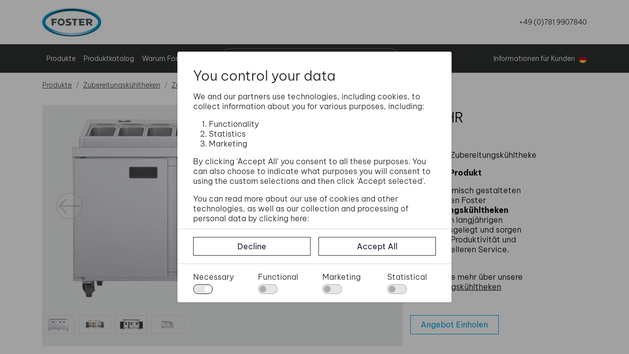

--- FILE ---
content_type: text/html; charset=utf-8
request_url: https://www.fosterrefrigerator.com/de/zubereitungskuhltheken/zubereitungskuhltheken/15-153
body_size: 240267
content:
<!doctype html>
<html lang="de">
<head>
	<!-- v1.26.6
 -->
	<meta charset="utf-8">
	<meta name="viewport" content="height=device-height, width=device-width, initial-scale=1.0">
	<meta name="google-site-verification" content="DadazU56sQ5gfcP08L0bFwrzmIkqh0yXZ7rwHuJzdEE" />
	<meta name="google-site-verification" content="LrhIsjRAjWljIf4gWuCfssFFsVA54iZ5L5K_dCYTDSg" />
	<link rel="icon" href="/Files/Images/Foster_Favicon.png">
	<link rel="apple-touch-icon" href="/Files/Images/Foster_Favicon.png">
	<base href="https://www.fosterrefrigerator.com/">
<meta name="description" content="Browse Foster&#39;s range of refrigeration products with our search feature, or call our sales team who can help on 0843 216 8800.">
<meta name="keywords" content="commercial refrigerationrefrigeration productsbest commercial refrigerationFoster refrigeratorFoster refrigerationcommercial cabinetscommercial refrigeratorcommercial freezercommercial fridgeG3 cabinetscommercial equipmentcountersG3 counterssaladetteflexdrawerflexdrawer refrigeratedfreezer storage drawersSlimlineSlimline cabinetXTRA by FosterXTRA cabinetXTRA counterUndercounter cabinetsLow level countersLow temperatureGastronorm Roll InsBakery cabinetRoll in with glass doorChest freezersMobile heated cabinetsHeated cabinetDeep gastronorm panprep stationGastronorm Pan chillersBlast chillersCabinet Blast chillerscommercial kitchenmodular blast chillerschiller/freezers informationblast freezercontrolled thaw cabinetcabinet blast chillermultideck display chillerslimline multideckpro multideckIce machinesair cooled ice cubermodular cuberintegral ice flakerdrinking water coolerscoldstoresmade-to-measure large capacity refrigeration">
<meta name="og:type" content="website">
<meta name="og:title" content="FPS3HR">
<link rel="canonical" href="https://www.fosterrefrigerator.com/de/zubereitungskuhltheken/zubereitungskuhltheken/15-153">
<meta name="og:site_name" content="Foster">
<meta name="twitter:site" content="@">
	<meta name="ps-key" content="73479-685b1ad6901cd457c4109f42">
	<meta name="ps-country" content="gb">
	<meta name="ps-language" content="en">
	<script src="//cdn.pricespider.com/1/lib/ps-widget.js" async></script>
	<!--@Snippet(BreadcrumbJson)-->
						<link rel="alternate" hreflang="en" href="https://www.fosterrefrigerator.com/en/prep/prep-stations/15-153">
						<link rel="alternate" hreflang="de" href="https://www.fosterrefrigerator.com/de/zubereitungskuhltheken/zubereitungskuhltheken/15-153">
						<link rel="alternate" hreflang="nl" href="https://www.fosterrefrigerator.com/nl/prep-tables/prep-stations/15-153">
						<link rel="alternate" hreflang="fr" href="https://www.fosterrefrigerator.com/fr/table-de-preparation/tables-de-preparation/15-153">
		<link rel="alternate" hreflang="x-default" href="https://www.fosterrefrigerator.com/" />
	<title>FPS3HR</title>
	<link href="/Files/Templates/Designs/Swift/Assets/css/styles.css?638978341643601956" rel="stylesheet" media="all" type="text/css">
		<style>
			@media ( min-width: 1600px ) {
				.container-xxl,
				.container-xl,
				.container-lg,
				.container-md,
				.container-sm,
				.container {
					max-width: 1520px;
				}
			}
		</style>
			<style>
				@media ( min-width: 1920px ) {
					.container-xxl,
					.container-xl,
					.container-lg,
					.container-md,
					.container-sm,
					.container {
						max-width: 1820px;
					}
				}
			</style>
	<link href="/Files/Templates/Designs/Swift/_parsed/Swift_css/Swift_styles_5.min.css?639039067233670000" rel="stylesheet" media="all" type="text/css" data-last-modified-content="13.01.2026 13:12:03">
	<script src="/Files/Templates/Designs/Swift/Assets/js/scripts.js?638978341652599100" defer></script>
	<script type="module">
            swift.Scroll.hideHeadersOnScroll();
            swift.Scroll.handleAlternativeTheme();
            //Only load if AOS
            const aosColumns = document.querySelectorAll('[data-aos]');
            if (aosColumns.length > 0) {
                swift.AssetLoader.Load('/Files/Templates/Designs/Swift/Assets/js/aos.js?638978341652599100', 'js');
                document.addEventListener('load.swift.assetloader', function () {
                    AOS.init({ duration: 400, delay: 100, easing: 'ease-in-out', mirror: false, disable: window.matchMedia('(prefers-reduced-motion: reduce)') });
                });
            }
	</script>
	<script>
		window.dataLayer = window.dataLayer || [];
		function gtag() { dataLayer.push(arguments); }
	</script>
		<script>
			gtag('consent', 'default', {
				'ad_storage': 'denied',
				'ad_user_data': 'denied',
				'ad_personalization': 'denied',
				'analytics_storage': 'denied'
			});
		</script>
		<script>
                (function (w, d, s, l, i) {
                    w[l] = w[l] || []; w[l].push({
                        'gtm.start':
                            new Date().getTime(), event: 'gtm.js'
                    }); var f = d.getElementsByTagName(s)[0],
                        j = d.createElement(s), dl = l != 'dataLayer' ? '&l=' + l : ''; j.async = true; j.src =
                            'https://www.googletagmanager.com/gtm.js?id=' + i + dl; f.parentNode.insertBefore(j, f);
                })(window, document, 'script', 'dataLayer', 'GTM-M4TDDDLH');
		</script>
<link href="/Files/Templates/Designs/Swift/Assets/css/foster_custom.css" rel="stylesheet" media="all" />
<script>
	var cookie = "";
	let qs = document.referrer.split('?')[1] || '';
	let utmString = "utm";
	if (qs.indexOf(utmString) > -1) {
		let after = qs.substring(qs.indexOf(utmString) + 0);
		createCookie("utmCookie", after)
	}
	function createCookie(name, value, days) {
		if (days) {
			var date = new Date();
			date.setTime(date.getTime() + (days * 24 * 60 * 60 * 1000));
			var expires = "; expires=" + date.toGMTString();
		} else var expires = "";
		document.cookie = name + "=" + value + expires + "; path=/";
	}
</script>
</head>
<body class="brand " id="page1477">
		<header class="page-header sticky-top top-0" id="page-header-desktop">
		<div class="py-3   theme light   item_swift_3columnsflex"  data-swift-gridrow>
			<div class="container-xl">
				<div class="d-flex flex-row gap-1 gap-md-4 gap-lg-5 align-items-center">
					<div class="col flex-grow-1">
<figure class="m-0 d-flex justify-content-start theme light item_swift_logo">
	<div id="9408" class="user-select-none" style="scroll-margin-top:var(--header-height,150px)"></div>
		<a href="/de" class="text-decoration-none" aria-label="Swift">
			<picture class="mx-auto d-block d-print-none">
				<img src="/Admin/Public/GetImage.ashx?image=/Files/Images/Foster/Foster logos and icons/Foster.jpg&width=120&format=webp&quality=99" loading="lazy" decoding="async" alt="Swift" style="width: 120px">
			</picture>
			<picture class="mx-auto d-none d-print-block">
				<img src="/Admin/Public/GetImage.ashx?image=/Files/Images/Foster/Foster logos and icons/Foster.jpg&width=120&format=webp&quality=99" alt="Swift" style="width: 120px">
			</picture>
		</a>
</figure>
					</div>
					<div class="col flex-grow-1">
					</div>
					<div class="col flex-grow-1">
	<div class="py-2 fs-7 text-end  item_swift_textbanner">
		<div id="9406" class="user-select-none" style="scroll-margin-top:var(--header-height,150px)"></div>
+49 (0)781 9907840	</div>
					</div>
				</div>
			</div>
		</div>
		<div class="py-2   theme dark-grey   item_swift_4columnsflex"  data-swift-gridrow>
			<div class="container-xl">
				<div class="d-flex flex-row gap-3 align-items-center">
					<div class="col flex-grow-1">
<div class="nav-wrapper megamenu-wrapper item_swift_megamenu" id="Menu_9410">
<nav class="d-flex py-0 justify-content-start text-start">
	<ul class="nav flex-nowrap menu_root">
			<li id="Megamenu_Page_1477_9410" data-type="page" class="nav-item dropdown position-static">
					<a class="nav-link p-2 text-decoration-underline-hover fw-light  fs-7 dropdown-toggle" href="/de/produkte"  role="button" aria-haspopup="true" aria-expanded="false" data-bs-toggle="dropdown" data-bs-offset="0,0" id="NavLink_Megamenu_Page_1477_9410">
				<span class="text-wrap-nowrap">Produkte</span>  
					</a>
						<div class="dropdown-menu megamenu py-4 theme dark-grey" aria-labelledby="Megamenu_Page_1477_9410" id="NavGroupMegamenu_Page_1477_9410">
							<div class="container-xl overflow-y-auto">
									<div class="d-flex flex-wrap justify-content-start text-start">
											<div class="col-4 col-xl-3 col-xxl-2">
													<a id="Megamenu_GROUP241_9410" data-type="group" href="/de/schranke" class="nav-link px-0 text-decoration-underline-hover lh-sm text-break">
													<div class="d-flex flex-column align-items-start gap-3">
							<figure class="ratio m-0" style="--bs-aspect-ratio: 56%">
								<img loading="lazy" class="" alt="Schränke" src="/Admin/Public/GetImage.ashx?Image=%2fFiles%2fImages%2fFoster%2fFoster+site+photography%2fFoster_2582.jpg&Width=320" style="object-fit: contain">
							</figure>
														<h6 class="m-0 w-100 fw-bold  fs-6">Schränke</h6>
													</div>
													</a>
															<a id="Megamenu_GROUP242_9410" data-type="group" class="nav-link px-0 text-decoration-underline-hover lh-sm text-break" href="/de/schranke/g3-schranke" >
															<div class="d-flex flex-column align-items-start gap-3">
																<span class="w-100 fw-light  fs-7">G3 Schränke</span>
															</div>
															</a>	
															<a id="Megamenu_GROUP246_9410" data-type="group" class="nav-link px-0 text-decoration-underline-hover lh-sm text-break" href="/de/schranke/xtra-schranke" >
															<div class="d-flex flex-column align-items-start gap-3">
																<span class="w-100 fw-light  fs-7">XTRA Schränke</span>
															</div>
															</a>	
															<a id="Megamenu_GROUP243_9410" data-type="group" class="nav-link px-0 text-decoration-underline-hover lh-sm text-break" href="/de/schranke/slimline-schranke" >
															<div class="d-flex flex-column align-items-start gap-3">
																<span class="w-100 fw-light  fs-7">Slimline Schränke</span>
															</div>
															</a>	
															<a id="Megamenu_GROUP247_9410" data-type="group" class="nav-link px-0 text-decoration-underline-hover lh-sm text-break" href="/de/schranke/gastronorm-einfahrschranke" >
															<div class="d-flex flex-column align-items-start gap-3">
																<span class="w-100 fw-light  fs-7">Gastronorm Einfahrschränke</span>
															</div>
															</a>	
											</div>
											<div class="col-4 col-xl-3 col-xxl-2">
													<a id="Megamenu_GROUP244_9410" data-type="group" href="/de/kuhltheken-und-kuhltische" class="nav-link px-0 text-decoration-underline-hover lh-sm text-break">
													<div class="d-flex flex-column align-items-start gap-3">
							<figure class="ratio m-0" style="--bs-aspect-ratio: 56%">
								<img loading="lazy" class="" alt="Kühltheken und Kühltische" src="/Admin/Public/GetImage.ashx?Image=%2fFiles%2fImages%2fFoster%2fFoster+site+photography%2fFoster_2503.jpg&Width=320" style="object-fit: contain">
							</figure>
														<h6 class="m-0 w-100 fw-bold  fs-6">Kühltheken und Kühltische</h6>
													</div>
													</a>
															<a id="Megamenu_GROUP245_9410" data-type="group" class="nav-link px-0 text-decoration-underline-hover lh-sm text-break" href="/de/kuhltheken-und-kuhltische/g3-kuhltische" >
															<div class="d-flex flex-column align-items-start gap-3">
																<span class="w-100 fw-light  fs-7">G3 Kühltische</span>
															</div>
															</a>	
															<a id="Megamenu_GROUP249_9410" data-type="group" class="nav-link px-0 text-decoration-underline-hover lh-sm text-break" href="/de/kuhltheken-und-kuhltische/foster-flexdrawer" >
															<div class="d-flex flex-column align-items-start gap-3">
																<span class="w-100 fw-light  fs-7">Foster FlexDrawer</span>
															</div>
															</a>	
															<a id="Megamenu_GROUP250_9410" data-type="group" class="nav-link px-0 text-decoration-underline-hover lh-sm text-break" href="/de/kuhltheken-und-kuhltische/xtra-kuhltische" >
															<div class="d-flex flex-column align-items-start gap-3">
																<span class="w-100 fw-light  fs-7">XTRA Kühltische</span>
															</div>
															</a>	
															<a id="Megamenu_GROUP251_9410" data-type="group" class="nav-link px-0 text-decoration-underline-hover lh-sm text-break" href="/de/kuhltheken-und-kuhltische/unterbauschranke" >
															<div class="d-flex flex-column align-items-start gap-3">
																<span class="w-100 fw-light  fs-7">Unterbauschränke</span>
															</div>
															</a>	
											</div>
											<div class="col-4 col-xl-3 col-xxl-2">
													<a id="Megamenu_GROUP181_9410" data-type="group" href="/de/schockkuhler-und-schockfroster" class="nav-link px-0 text-decoration-underline-hover lh-sm text-break">
													<div class="d-flex flex-column align-items-start gap-3">
							<figure class="ratio m-0" style="--bs-aspect-ratio: 56%">
								<img loading="lazy" class="" alt="Schockkühler und Schockfroster" src="/Admin/Public/GetImage.ashx?Image=%2fFiles%2fImages%2fFoster%2fFoster+site+photography%2f20181008_FOSTER_VAALS_WEB_14.jpg&Width=320" style="object-fit: contain">
							</figure>
														<h6 class="m-0 w-100 fw-bold  fs-6">Schockkühler und Schockfroster</h6>
													</div>
													</a>
															<a id="Megamenu_GROUP2828_9410" data-type="group" class="nav-link px-0 text-decoration-underline-hover lh-sm text-break" href="/de/schockkuhler-und-schockfroster/schockkuhler-und-schockfroster-fur-gelegentliches-schockfrosten" >
															<div class="d-flex flex-column align-items-start gap-3">
																<span class="w-100 fw-light  fs-7">Schockkühler und Schockfroster für gelegentliches Schockfrosten</span>
															</div>
															</a>	
															<a id="Megamenu_GROUP261_9410" data-type="group" class="nav-link px-0 text-decoration-underline-hover lh-sm text-break" href="/de/schockkuhler-und-schockfroster/einfahrschockkuhler" >
															<div class="d-flex flex-column align-items-start gap-3">
																<span class="w-100 fw-light  fs-7">Einfahrschockkühler</span>
															</div>
															</a>	
															<a id="Megamenu_GROUP325_9410" data-type="group" class="nav-link px-0 text-decoration-underline-hover lh-sm text-break" href="/de/schockkuhler-und-schockfroster/xtra-schockkuhler-und-schockfroster" >
															<div class="d-flex flex-column align-items-start gap-3">
																<span class="w-100 fw-light  fs-7">XTRA Schockkühler und Schockfroster</span>
															</div>
															</a>	
															<a id="Megamenu_GROUP262_9410" data-type="group" class="nav-link px-0 text-decoration-underline-hover lh-sm text-break" href="/de/schockkuhler-und-schockfroster/kontrolliertes-auftauen" >
															<div class="d-flex flex-column align-items-start gap-3">
																<span class="w-100 fw-light  fs-7">Kontrolliertes Auftauen</span>
															</div>
															</a>	
															<a id="Megamenu_GROUP260_9410" data-type="group" class="nav-link px-0 text-decoration-underline-hover lh-sm text-break" href="/de/schockkuhler-und-schockfroster/modularer-schockkuhler-und-schockfroster" >
															<div class="d-flex flex-column align-items-start gap-3">
																<span class="w-100 fw-light  fs-7">Modularer Schockkühler und Schockfroster</span>
															</div>
															</a>	
											</div>
											<div class="col-4 col-xl-3 col-xxl-2">
													<a id="Megamenu_GROUP254_9410" data-type="group" href="/de/zubereitungskuhltheken" class="nav-link px-0 text-decoration-underline-hover lh-sm text-break">
													<div class="d-flex flex-column align-items-start gap-3">
							<figure class="ratio m-0" style="--bs-aspect-ratio: 56%">
								<img loading="lazy" class="" alt="Zubereitungskühltheken" src="/Admin/Public/GetImage.ashx?Image=%2fFiles%2fImages%2fFoster%2fFoster+site+photography%2fPrep+test.JPG&Width=320" style="object-fit: contain">
							</figure>
														<h6 class="m-0 w-100 fw-bold  fs-6">Zubereitungskühltheken</h6>
													</div>
													</a>
															<a id="Megamenu_GROUP255_9410" data-type="group" class="nav-link px-0 text-decoration-underline-hover lh-sm text-break" href="/de/zubereitungskuhltheken/zubereitungskuhltheken" >
															<div class="d-flex flex-column align-items-start gap-3">
																<span class="w-100 fw-light  fs-7">Zubereitungskühltheken</span>
															</div>
															</a>	
															<a id="Megamenu_GROUP258_9410" data-type="group" class="nav-link px-0 text-decoration-underline-hover lh-sm text-break" href="/de/zubereitungskuhltheken/behalterkuhler" >
															<div class="d-flex flex-column align-items-start gap-3">
																<span class="w-100 fw-light  fs-7">Behälterkühler</span>
															</div>
															</a>	
											</div>
											<div class="col-4 col-xl-3 col-xxl-2">
													<a id="Megamenu_GROUP263_9410" data-type="group" href="/de/vitrinen" class="nav-link px-0 text-decoration-underline-hover lh-sm text-break">
													<div class="d-flex flex-column align-items-start gap-3">
							<figure class="ratio m-0" style="--bs-aspect-ratio: 56%">
								<img loading="lazy" class="" alt="Vitrinen" src="/Admin/Public/GetImage.ashx?Image=%2fFiles%2fImages%2fFoster%2fFoster+site+photography%2fCourtyardCafe-005.jpg&Width=320" style="object-fit: contain">
							</figure>
														<h6 class="m-0 w-100 fw-bold  fs-6">Vitrinen</h6>
													</div>
													</a>
															<a id="Megamenu_GROUP344_9410" data-type="group" class="nav-link px-0 text-decoration-underline-hover lh-sm text-break" href="/de/vitrinen/wandkuhlregale-ecoshow" >
															<div class="d-flex flex-column align-items-start gap-3">
																<span class="w-100 fw-light  fs-7">Wandkühlregale EcoShow</span>
															</div>
															</a>	
															<a id="Megamenu_GROUP264_9410" data-type="group" class="nav-link px-0 text-decoration-underline-hover lh-sm text-break" href="/de/vitrinen/wandkuhlregale-pro-multidecks" >
															<div class="d-flex flex-column align-items-start gap-3">
																<span class="w-100 fw-light  fs-7">Wandkühlregale Pro Multidecks</span>
															</div>
															</a>	
															<a id="Megamenu_GROUP265_9410" data-type="group" class="nav-link px-0 text-decoration-underline-hover lh-sm text-break" href="/de/vitrinen/wandkuhlregale-slim-multidecks" >
															<div class="d-flex flex-column align-items-start gap-3">
																<span class="w-100 fw-light  fs-7">Wandkühlregale Slim Multidecks</span>
															</div>
															</a>	
											</div>
											<div class="col-4 col-xl-3 col-xxl-2">
													<a id="Megamenu_GROUP266_9410" data-type="group" href="/de/eisbereiter" class="nav-link px-0 text-decoration-underline-hover lh-sm text-break">
													<div class="d-flex flex-column align-items-start gap-3">
							<figure class="ratio m-0" style="--bs-aspect-ratio: 56%">
								<img loading="lazy" class="" alt="Eisbereiter" src="/Admin/Public/GetImage.ashx?Image=%2fFiles%2fImages%2fFoster%2fFoster+site+photography%2fHQ+FLEXBAR.jpg&Width=320" style="object-fit: contain">
							</figure>
														<h6 class="m-0 w-100 fw-bold  fs-6">Eisbereiter</h6>
													</div>
													</a>
															<a id="Megamenu_GROUP267_9410" data-type="group" class="nav-link px-0 text-decoration-underline-hover lh-sm text-break" href="/de/eisbereiter/eiswurfelbereiter-integrale-einheit" >
															<div class="d-flex flex-column align-items-start gap-3">
																<span class="w-100 fw-light  fs-7"> Eiswürfelbereiter Integrale Einheit</span>
															</div>
															</a>	
															<a id="Megamenu_GROUP268_9410" data-type="group" class="nav-link px-0 text-decoration-underline-hover lh-sm text-break" href="/de/eisbereiter/eiswurfelbereiter-modular" >
															<div class="d-flex flex-column align-items-start gap-3">
																<span class="w-100 fw-light  fs-7">Eiswürfelbereiter Modular</span>
															</div>
															</a>	
											</div>
										</div>
								</div>
							</div>
			</li>
			<li id="Megamenu_Page_1478_9410" data-type="page" class="nav-item dropdown">
					<a class="nav-link p-2 text-decoration-underline-hover fw-light  fs-7" href="/de/produktkatalog"  id="NavLink_Megamenu_Page_1478_9410">
				<span class="text-wrap-nowrap">Produktkatalog</span>  
					</a>
			</li>
			<li id="Megamenu_Page_1479_9410" data-type="page" class="nav-item dropdown position-static">
					<a class="nav-link p-2 text-decoration-underline-hover fw-light  fs-7 dropdown-toggle" href="/de/warum-foster-wahlen"  role="button" aria-haspopup="true" aria-expanded="false" data-bs-toggle="dropdown" data-bs-offset="0,0" id="NavLink_Megamenu_Page_1479_9410">
				<span class="text-wrap-nowrap">Warum Foster wählen?</span>  
					</a>
						<div class="dropdown-menu megamenu py-4 theme dark-grey" aria-labelledby="Megamenu_Page_1479_9410" id="NavGroupMegamenu_Page_1479_9410">
							<div class="container-xl overflow-y-auto">
									<div class="d-flex flex-wrap justify-content-start text-start">
											<div class="col-4 col-xl-3 col-xxl-2">
													<a id="Megamenu_Page_2187_9410" data-type="page" href="/de/warum-foster-wahlen/uber-foster" class="nav-link px-0 text-decoration-underline-hover lh-sm text-break">
													<div class="d-flex flex-column align-items-start gap-3">
														<h6 class="m-0 w-100 fw-bold  fs-6">Über Foster</h6>
													</div>
													</a>
															<a id="Megamenu_Page_2188_9410" data-type="page" class="nav-link px-0 text-decoration-underline-hover lh-sm text-break" href="/de/warum-foster-wahlen/uber-foster/fallstudien" >
															<div class="d-flex flex-column align-items-start gap-3">
																<span class="w-100 fw-light  fs-7">Fallstudien</span>
															</div>
															</a>	
											</div>
											<div class="col-4 col-xl-3 col-xxl-2">
													<a id="Megamenu_Page_2204_9410" data-type="page" href="/de/warum-foster-wahlen/umwelt" class="nav-link px-0 text-decoration-underline-hover lh-sm text-break">
													<div class="d-flex flex-column align-items-start gap-3">
														<h6 class="m-0 w-100 fw-bold  fs-6">Umwelt</h6>
													</div>
													</a>
															<a id="Megamenu_Page_2206_9410" data-type="page" class="nav-link px-0 text-decoration-underline-hover lh-sm text-break" href="/de/warum-foster-wahlen/umwelt/die-oekodesign-richtlinie" >
															<div class="d-flex flex-column align-items-start gap-3">
																<span class="w-100 fw-light  fs-7">Die Ökodesign-Richtlinie</span>
															</div>
															</a>	
															<a id="Megamenu_Page_2788_9410" data-type="page" class="nav-link px-0 text-decoration-underline-hover lh-sm text-break" href="/de/warum-foster-wahlen/umwelt/carbon-trust-standard-1" >
															<div class="d-flex flex-column align-items-start gap-3">
																<span class="w-100 fw-light  fs-7">Carbon Trust Standard</span>
															</div>
															</a>	
											</div>
											<div class="col-4 col-xl-3 col-xxl-2">
													<a id="Megamenu_Page_2360_9410" data-type="page" href="/de/warum-foster-wahlen/innovation" class="nav-link px-0 text-decoration-underline-hover lh-sm text-break">
													<div class="d-flex flex-column align-items-start gap-3">
														<h6 class="m-0 w-100 fw-bold  fs-6">Innovation</h6>
													</div>
													</a>
															<a id="Megamenu_Page_2208_9410" data-type="page" class="nav-link px-0 text-decoration-underline-hover lh-sm text-break" href="/de/warum-foster-wahlen/innovation/stayclear-kondensator" >
															<div class="d-flex flex-column align-items-start gap-3">
																<span class="w-100 fw-light  fs-7">stayclear Kondensator</span>
															</div>
															</a>	
															<a id="Megamenu_Page_2209_9410" data-type="page" class="nav-link px-0 text-decoration-underline-hover lh-sm text-break" href="/de/warum-foster-wahlen/innovation/interaktiver-show-room" >
															<div class="d-flex flex-column align-items-start gap-3">
																<span class="w-100 fw-light  fs-7">Interaktiver Show-Room</span>
															</div>
															</a>	
															<a id="Megamenu_Page_2377_9410" data-type="page" class="nav-link px-0 text-decoration-underline-hover lh-sm text-break" href="/de/warum-foster-wahlen/innovation/foster-shield" >
															<div class="d-flex flex-column align-items-start gap-3">
																<span class="w-100 fw-light  fs-7">Foster Shield</span>
															</div>
															</a>	
											</div>
										</div>
								</div>
							</div>
			</li>
	</ul>
</nav>
</div>
<script type="module">
	swift.Menu.setMenuContentOffset('Menu_9410');
</script>
					</div>
					<div class="col flex-grow-1">
<div class="d-flex align-items-center h-100 my-auto search-modal field justify-content-center item_swift_searchfield">
	<div class="js-async-fetch-placeholder" style="width: 100%">
		<div class="dropdown js-type-ahead-dropdown type-ahead-dropdown">
			<form method="get"
				  action="/Default.aspx?ID=1477"
				  data-search-results-page="1551"
				  data-product-details-page="/Default.aspx?ID=1477"
				  data-product-list-page="/Default.aspx?ID=1477"
				  data-search-layout="field"
				  class="js-suggest-form suggest-form"
				  onsubmit="event.preventDefault()">
				<input type="hidden" class="js-type-ahead-parameter">
				<input type="hidden" name="ID" value="1477">
				<input type="hidden" name="redirect" value="false">
				<input type="hidden" name="SearchLayout" value="field">
				<label for="searchField_9279" class="visually-hidden">Suchen</label>
				<span class="position-absolute top-0 icon-2 px-3 d-flex align-items-center h-100 search-icon">
					<svg xmlns="http://www.w3.org/2000/svg" width="24" height="24" viewBox="0 0 24 24" fill="none" stroke="currentColor" stroke-width="1.5" stroke-linecap="round" stroke-linejoin="round" class="feather feather-search"><circle cx="11" cy="11" r="8"></circle><line x1="21" y1="21" x2="16.65" y2="16.65"></line></svg>
				</span>
				<input id="searchField_9279"
					   class="form-control js-type-ahead-field type-ahead-field py-2 ps-5 pe-3"
					   type="search"
					   placeholder="Suchen"
					   autocomplete="off"
					   maxlength="255"
					   name="q"
					   value=""
					   data-original=""
					   onfocus="swift.Typeahead.init()">
				<button type="button"
						onclick="var f = document.getElementById('searchField_9279'); f.value = ''; f.focus();"
						class="btn h-100 icon-2 reset-search"
						aria-label="Clear search"
						style="opacity: 0; position: absolute; top: 0; right: 0; visibility: hidden;">
					<svg xmlns="http://www.w3.org/2000/svg" width="24" height="24" viewBox="0 0 24 24" fill="none" stroke="currentColor" stroke-width="1.5" stroke-linecap="round" stroke-linejoin="round" class="feather feather-x"><line x1="18" y1="6" x2="6" y2="18"></line><line x1="6" y1="6" x2="18" y2="18"></line></svg>
				</button>
			</form>
			<ul class="dropdown-menu w-100 js-type-ahead-menu type-ahead-menu"></ul>
		</div>
	</div>
</div>
					</div>
					<div class="col flex-grow-1">
<div class="nav-wrapper megamenu-wrapper item_swift_megamenu" id="Menu_10058">
<nav class="d-flex py-0 justify-content-end text-end">
	<ul class="nav flex-nowrap ">
			<li id="Megamenu_Page_1599_10058" data-type="page" class="nav-item dropdown position-static">
					<a class="nav-link p-2 text-decoration-underline-hover fw-light  fs-7 dropdown-toggle" href="/de/informationen-fur-kunden"  role="button" aria-haspopup="true" aria-expanded="false" data-bs-toggle="dropdown" data-bs-offset="0,0" id="NavLink_Megamenu_Page_1599_10058">
				<span class="text-wrap-nowrap">Informationen für Kunden</span>  
					</a>
						<div class="dropdown-menu megamenu py-4 theme dark-grey" aria-labelledby="Megamenu_Page_1599_10058" id="NavGroupMegamenu_Page_1599_10058">
							<div class="container-xl overflow-y-auto">
									<div class="d-flex flex-wrap justify-content-end text-end">
											<div class="col-4 col-xl-3 col-xxl-2">
													<a id="Megamenu_Page_2210_10058" data-type="page" href="/de/informationen-fur-kunden/kontakt" class="nav-link px-0 text-decoration-underline-hover lh-sm text-break">
													<h6 class="m-0 fw-bold  fs-6">Kontakt</h6>
													</a>
											</div>
											<div class="col-4 col-xl-3 col-xxl-2">
													<a id="Megamenu_Page_2367_10058" data-type="page" href="/de/informationen-fur-kunden/aftersales" class="nav-link px-0 text-decoration-underline-hover lh-sm text-break">
													<h6 class="m-0 fw-bold  fs-6">Aftersales</h6>
													</a>
															<a id="Megamenu_Page_2370_10058" data-type="page" class="nav-link px-0 text-decoration-underline-hover lh-sm text-break" href="/de/informationen-fur-kunden/aftersales/gewahrleistung" >
															<span class="fw-light  fs-7">Gewährleistung</span>
															</a>	
															<a id="Megamenu_Page_1606_10058" data-type="page" class="nav-link px-0 text-decoration-underline-hover lh-sm text-break" href="http://www.foster-spares.com/" >
															<span class="fw-light  fs-7">Ersatzteile</span>
															</a>	
															<a id="Megamenu_Page_1903_10058" data-type="page" class="nav-link px-0 text-decoration-underline-hover lh-sm text-break" href="/de/informationen-fur-kunden/aftersales/fehlermeldung" >
															<span class="fw-light  fs-7">Fehlermeldung</span>
															</a>	
															<a id="Megamenu_Page_2319_10058" data-type="page" class="nav-link px-0 text-decoration-underline-hover lh-sm text-break" href="/de/informationen-fur-kunden/aftersales/wartung" >
															<span class="fw-light  fs-7">Wartung</span>
															</a>	
											</div>
											<div class="col-4 col-xl-3 col-xxl-2">
													<a id="Megamenu_Page_2378_10058" data-type="page" href="/de/informationen-fur-kunden/produktinformationen" class="nav-link px-0 text-decoration-underline-hover lh-sm text-break">
													<h6 class="m-0 fw-bold  fs-6">Produktinformationen</h6>
													</a>
															<a id="Megamenu_Page_1608_10058" data-type="page" class="nav-link px-0 text-decoration-underline-hover lh-sm text-break" href="/de/informationen-fur-kunden/produktinformationen/preisliste" >
															<span class="fw-light  fs-7">Preisliste</span>
															</a>	
															<a id="Megamenu_Page_2372_10058" data-type="page" class="nav-link px-0 text-decoration-underline-hover lh-sm text-break" href="/de/informationen-fur-kunden/produktinformationen/produktkatalog" >
															<span class="fw-light  fs-7">Produktkatalog</span>
															</a>	
															<a id="Megamenu_Page_2456_10058" data-type="page" class="nav-link px-0 text-decoration-underline-hover lh-sm text-break" href="/de/informationen-fur-kunden/produktinformationen/bim-produktdatenbank" >
															<span class="fw-light  fs-7">BIM Produktdatenbank</span>
															</a>	
															<a id="Megamenu_Page_3603_10058" data-type="page" class="nav-link px-0 text-decoration-underline-hover lh-sm text-break" href="/de/informationen-fur-kunden/produktinformationen/so-verwenden-sie-ihren-schnellkuhler" >
															<span class="fw-light  fs-7">So verwenden Sie Ihren Schnellkühler</span>
															</a>	
											</div>
										</div>
								</div>
							</div>
			</li>
	</ul>
</nav>
</div>
<script type="module">
	swift.Menu.setMenuContentOffset('Menu_10058');
</script>
					</div>
					<div class="col flex-grow-0">
<nav class="navbar navbar-expand d-none d-lg-flex nav-wrapper py-0 mx-n2 flex-row justify-content-end text-end desktop">
		<ul class="navbar-nav flex-row">
	<style>
		.dropdown-menu.language.show {
			top: 32px
		}
	</style>
	<li class="nav-item dropdown">
		<form class="d-none d-lg-block" action="/Default.aspx?ID=1597" data-response-target-element="languageDropdown_9314" data-layout-template="Swift_Preferences_Custom.cshtml" data-preloader="inline">
			<input type="hidden" name="Type" value="language" />
			<input type="hidden" name="CurrentPageID" value="1477" />
			<input type="hidden" name="GroupID" value="GROUP255" />
			<input type="hidden" name="ProductID" value="15-153" />
			<input type="hidden" name="VariantID" value="" />
			<input type="hidden" name="FontSize" value="fs-7" />
			<input type="hidden" name="FontWeight" value="fw-normal" />
			<input type="hidden" name="Casing" value="" />
			<a id="PreferencesLink_1597_9314" onmouseenter="swift.PageUpdater.Update(event)" href="/de" onclick="swift.PageUpdater.Update(event)" class="nav-link nav-link-clean text-nowrap nav-link-underline fs-7 fw-normal  dropdown-toggle" href="#" role="button" data-bs-toggle="dropdown" aria-haspopup="true" aria-expanded="false" >
								<span class="visually-hidden">German </span>
		<span class="icon-2">
			<svg xmlns="http://www.w3.org/2000/svg" width="512" height="512" style="border-radius:50%" viewBox="0 0 512 512"><path fill="#ffda44" d="m0 345 256.7-25.5L512 345v167H0z"/><path fill="#d80027" d="m0 167 255-23 257 23v178H0z"/><path fill="#333" d="M0 0h512v167H0z"/></svg>
		</span>
			</a>
			<ul class="dropdown-menu  ms-sm-n7 language" id="languageDropdown_9314">
			</ul>
		</form>
		<form class="d-block d-lg-none" action="/Default.aspx?ID=1597" data-response-target-element="PreferencesModalContent" data-layout-template="Swift_Preferences_Custom.cshtml" data-preloader="inline">
			<input type="hidden" name="Layout" value="modal" />
			<input type="hidden" name="CurrentPageID" value="1477" />
			<input type="hidden" name="GroupID" value="GROUP255" />
			<input type="hidden" name="ProductID" value="15-153" />
			<input type="hidden" name="VariantID" value="" />
			<button type="button" onmouseover="swift.PageUpdater.Update(event)" onclick="swift.PageUpdater.Update(event)" class="btn nav-link nav-link-clean text-nowrap border-0 fs-7 fw-normal " data-bs-toggle="modal" data-bs-target="#PreferencesModal">
								<span class="visually-hidden">German </span>
		<span class="icon-2">
			<svg xmlns="http://www.w3.org/2000/svg" width="512" height="512" style="border-radius:50%" viewBox="0 0 512 512"><path fill="#ffda44" d="m0 345 256.7-25.5L512 345v167H0z"/><path fill="#d80027" d="m0 167 255-23 257 23v178H0z"/><path fill="#333" d="M0 0h512v167H0z"/></svg>
		</span>
			</button>
		</form>
	</li>
	</ul>
</nav>
<nav class="navbar navbar-expand d-flex d-lg-none nav-wrapper py-0 mx-n2 flex-row justify-content-end text-end mobile">
		<div class="navbar-nav flex-row">
				<div class="nav-item">
					<form action="/Default.aspx?ID=1597" data-response-target-element="PreferencesModalContent" data-layout-template="Swift_Preferences_Custom.cshtml" data-preloader="inline">
						<input type="hidden" name="Layout" value="modal" />
						<input type="hidden" name="CurrentPageID" value="1477" />
						<input type="hidden" name="GroupID" value="GROUP255" />
						<input type="hidden" name="ProductID" value="15-153" />
						<input type="hidden" name="VariantID" value="" />
						<button type="button" onmouseover="swift.PageUpdater.Update(event)" onclick="swift.PageUpdater.Update(event)" class="btn nav-link nav-link-clean text-nowrap border-0 fs-7 fw-normal " data-bs-toggle="modal" data-bs-target="#PreferencesModal">
				<span class="visually-hidden">German </span>
		<span class="icon-2">
			<svg xmlns="http://www.w3.org/2000/svg" width="512" height="512" style="border-radius:50%" viewBox="0 0 512 512"><path fill="#ffda44" d="m0 345 256.7-25.5L512 345v167H0z"/><path fill="#d80027" d="m0 167 255-23 257 23v178H0z"/><path fill="#333" d="M0 0h512v167H0z"/></svg>
		</span>
						</button>
					</form>
				</div>
	</div>
</nav>
					</div>
				</div>
			</div>
		</div>
		</header>
	<div data-intersect></div>
	<main id="content" itemscope="" itemtype="https://schema.org/Product">
		<div class="py-3 py-lg-3  item_swift_1columnfull"  data-swift-gridrow>
			<div class="container-xl">
				<div class="grid grid-1">
					<div class="g-col" data-col-size="12"  style="--bs-columns:12">
	<ol class="breadcrumb small mb-0 menu_breadcrumb">
						<li class="breadcrumb-item">
							<a href="/de/produkte">
								Produkte
							</a>
						</li>
						<li class="breadcrumb-item">
							<a href="/de/zubereitungskuhltheken">
								Zubereitungskühltheken
							</a>
						</li>
						<li class="breadcrumb-item">
							<a href="/de/zubereitungskuhltheken/zubereitungskuhltheken">
								Zubereitungskühltheken
							</a>
						</li>
	</ol>
					</div>
				</div>
			</div>
		</div>
		<div class="py-0 py-lg-0  item_swift_1columnfull"  data-swift-gridrow>
			<div class="container-xl">
				<div class="grid grid-1">
					<div class="g-col" data-col-size="12"  style="--bs-columns:12">
<div class="item_swift_productcatalogdetailsapp">
<script>
	gtag("event", "view_item", {
		currency: "EUR",
		value: 0.00,
		items: [
		{
			item_id: "15-153",
			item_name: "FPS3HR",
			currency: "EUR",
			price: 0.00,
			discount: 0.00
		}
		]
	});
</script>
<script>
	window.addEventListener('load', function (event) {
		swift.Video.init();
	});
</script>
</div>
					</div>
				</div>
			</div>
		</div>
	<div class="py-3 py-lg-3 theme blue  item_swift_2columns_8-4"  data-swift-gridrow>
		<div class="container-xl">
			<div class="grid grid-1 grid-lg-3">
				<div class="g-col g-col-lg-2 order-first order-lg-0" data-col-size="8"  style="--bs-columns:12">
		<div class="h-100 theme theme-gray position-relative item_swift_productdetailsimage">
			<div id="SmallScreenImages_34602" class="carousel" data-bs-ride="carousel">
				<div class="carousel-inner h-100">
													<div class="carousel-item active" data-bs-interval="99999">
										<div class="h-100 ">
	<a href="%2FFiles%2FProduct%20assets%2FImages%20Automatic%2F15-153_1.png" class="d-block  ratio" style="--bs-aspect-ratio: 56%" data-bs-toggle="modal" data-bs-target="#modal_34602">
		<div class="d-flex align-items-center justify-content-center overflow-hidden h-100" data-bs-target="#ModalCarousel_34602" data-bs-slide-to="0">
		<img srcset="/Admin/Public/GetImage.ashx?image=%2fFiles%2fProduct+assets%2fImages+Automatic%2f15-153_1.png&width=640&format=webp   640w,
			/Admin/Public/GetImage.ashx?image=%2fFiles%2fProduct+assets%2fImages+Automatic%2f15-153_1.png&width=960&format=webp   960w,
			/Admin/Public/GetImage.ashx?image=%2fFiles%2fProduct+assets%2fImages+Automatic%2f15-153_1.png&width=1280&format=webp  1280w,
			/Admin/Public/GetImage.ashx?image=%2fFiles%2fProduct+assets%2fImages+Automatic%2f15-153_1.png&width=1920&format=webp 1920w"
			 src="/Admin/Public/GetImage.ashx?image=%2fFiles%2fProduct+assets%2fImages+Automatic%2f15-153_1.png&width=640&format=webp"
			 sizes="(max-width: 992px) 100vw, 100vw"
			 loading="lazy"
			 decoding="async"
			 class="mw-100 mh-100"
			 style="object-fit: cover;object-position: 50% 50%;"
			 alt="FPS3HR"
			 itemprop="image"
			 data-image-number=""
			 >
		</div>
	</a>
					</div>
								</div>
								<div class="carousel-item " data-bs-interval="99999">
										<div class="h-100 ">
	<a href="%2FFiles%2FProduct%20assets%2FImages%20Automatic%2F15-153_3.png" class="d-block  ratio" style="--bs-aspect-ratio: 56%" data-bs-toggle="modal" data-bs-target="#modal_34602">
		<div class="d-flex align-items-center justify-content-center overflow-hidden h-100" data-bs-target="#ModalCarousel_34602" data-bs-slide-to="1">
		<img srcset="/Admin/Public/GetImage.ashx?image=%2fFiles%2fProduct+assets%2fImages+Automatic%2f15-153_3.png&width=640&format=webp   640w,
			/Admin/Public/GetImage.ashx?image=%2fFiles%2fProduct+assets%2fImages+Automatic%2f15-153_3.png&width=960&format=webp   960w,
			/Admin/Public/GetImage.ashx?image=%2fFiles%2fProduct+assets%2fImages+Automatic%2f15-153_3.png&width=1280&format=webp  1280w,
			/Admin/Public/GetImage.ashx?image=%2fFiles%2fProduct+assets%2fImages+Automatic%2f15-153_3.png&width=1920&format=webp 1920w"
			 src="/Admin/Public/GetImage.ashx?image=%2fFiles%2fProduct+assets%2fImages+Automatic%2f15-153_3.png&width=640&format=webp"
			 sizes="(max-width: 992px) 100vw, 100vw"
			 loading="lazy"
			 decoding="async"
			 class="mw-100 mh-100"
			 style="object-fit: cover;object-position: 50% 50%;"
			 alt="FPS3HR"
			 itemprop="image"
			 data-image-number=""
			 >
		</div>
	</a>
					</div>
								</div>
								<div class="carousel-item " data-bs-interval="99999">
										<div class="h-100 ">
	<a href="%2FFiles%2FProduct%20assets%2FImages%20Automatic%2F15-153_4.png" class="d-block  ratio" style="--bs-aspect-ratio: 56%" data-bs-toggle="modal" data-bs-target="#modal_34602">
		<div class="d-flex align-items-center justify-content-center overflow-hidden h-100" data-bs-target="#ModalCarousel_34602" data-bs-slide-to="2">
		<img srcset="/Admin/Public/GetImage.ashx?image=%2fFiles%2fProduct+assets%2fImages+Automatic%2f15-153_4.png&width=640&format=webp   640w,
			/Admin/Public/GetImage.ashx?image=%2fFiles%2fProduct+assets%2fImages+Automatic%2f15-153_4.png&width=960&format=webp   960w,
			/Admin/Public/GetImage.ashx?image=%2fFiles%2fProduct+assets%2fImages+Automatic%2f15-153_4.png&width=1280&format=webp  1280w,
			/Admin/Public/GetImage.ashx?image=%2fFiles%2fProduct+assets%2fImages+Automatic%2f15-153_4.png&width=1920&format=webp 1920w"
			 src="/Admin/Public/GetImage.ashx?image=%2fFiles%2fProduct+assets%2fImages+Automatic%2f15-153_4.png&width=640&format=webp"
			 sizes="(max-width: 992px) 100vw, 100vw"
			 loading="lazy"
			 decoding="async"
			 class="mw-100 mh-100"
			 style="object-fit: cover;object-position: 50% 50%;"
			 alt="FPS3HR"
			 itemprop="image"
			 data-image-number=""
			 >
		</div>
	</a>
					</div>
								</div>
								<div class="carousel-item " data-bs-interval="99999">
										<div class="h-100 ">
	<a href="%2FFiles%2FProduct%20assets%2FImages%20Automatic%2F15-153_2.png" class="d-block  ratio" style="--bs-aspect-ratio: 56%" data-bs-toggle="modal" data-bs-target="#modal_34602">
		<div class="d-flex align-items-center justify-content-center overflow-hidden h-100" data-bs-target="#ModalCarousel_34602" data-bs-slide-to="3">
		<img srcset="/Admin/Public/GetImage.ashx?image=%2fFiles%2fProduct+assets%2fImages+Automatic%2f15-153_2.png&width=640&format=webp   640w,
			/Admin/Public/GetImage.ashx?image=%2fFiles%2fProduct+assets%2fImages+Automatic%2f15-153_2.png&width=960&format=webp   960w,
			/Admin/Public/GetImage.ashx?image=%2fFiles%2fProduct+assets%2fImages+Automatic%2f15-153_2.png&width=1280&format=webp  1280w,
			/Admin/Public/GetImage.ashx?image=%2fFiles%2fProduct+assets%2fImages+Automatic%2f15-153_2.png&width=1920&format=webp 1920w"
			 src="/Admin/Public/GetImage.ashx?image=%2fFiles%2fProduct+assets%2fImages+Automatic%2f15-153_2.png&width=640&format=webp"
			 sizes="(max-width: 992px) 100vw, 100vw"
			 loading="lazy"
			 decoding="async"
			 class="mw-100 mh-100"
			 style="object-fit: cover;object-position: 50% 50%;"
			 alt="FPS3HR"
			 itemprop="image"
			 data-image-number=""
			 >
		</div>
	</a>
					</div>
								</div>
						<button class="carousel-control-prev" type="button" data-bs-target="#SmallScreenImages_34602" data-bs-slide="prev">
							<span class="carousel-control-prev-icon" aria-hidden="true"></span>
							<span class="visually-hidden">Previous</span>
						</button>
						<button class="carousel-control-next" type="button" data-bs-target="#SmallScreenImages_34602" data-bs-slide="next">
							<span class="carousel-control-next-icon" aria-hidden="true"></span>
							<span class="visually-hidden">Next</span>
						</button>
				</div>
			</div>
				<div id="SmallScreenImagesThumbnails_34602" class="grid grid-10 gap-2 overflow-x-auto my-3">
									<div class="border outline-none  ratio" style="--bs-aspect-ratio: 56%; cursor: pointer" data-bs-target="#SmallScreenImages_34602" data-bs-slide-to="0">
										<div class="d-flex align-items-center justify-content-center overflow-hidden position-absolute h-100">
										</div>
										<img src="/Admin/Public/GetImage.ashx?image=%2Ffiles%2Fproduct%20assets%2Fimages%20automatic%2F15-153_1.png&width=180&format=webp" alt="DETAIL8219"  class="p-0 p-lg-1  w-100 h-100" style="object-fit: contain" data-video-id="15-153_1.png">
									</div>
									<div class="border outline-none  ratio" style="--bs-aspect-ratio: 56%; cursor: pointer" data-bs-target="#SmallScreenImages_34602" data-bs-slide-to="1">
										<div class="d-flex align-items-center justify-content-center overflow-hidden position-absolute h-100">
										</div>
										<img src="/Admin/Public/GetImage.ashx?image=%2Ffiles%2Fproduct%20assets%2Fimages%20automatic%2F15-153_3.png&width=180&format=webp" alt="DETAIL7216"  class="p-0 p-lg-1  w-100 h-100" style="object-fit: contain" data-video-id="15-153_3.png">
									</div>
									<div class="border outline-none  ratio" style="--bs-aspect-ratio: 56%; cursor: pointer" data-bs-target="#SmallScreenImages_34602" data-bs-slide-to="2">
										<div class="d-flex align-items-center justify-content-center overflow-hidden position-absolute h-100">
										</div>
										<img src="/Admin/Public/GetImage.ashx?image=%2Ffiles%2Fproduct%20assets%2Fimages%20automatic%2F15-153_4.png&width=180&format=webp" alt="DETAIL9338"  class="p-0 p-lg-1  w-100 h-100" style="object-fit: contain" data-video-id="15-153_4.png">
									</div>
									<div class="border outline-none  ratio" style="--bs-aspect-ratio: 56%; cursor: pointer" data-bs-target="#SmallScreenImages_34602" data-bs-slide-to="3">
										<div class="d-flex align-items-center justify-content-center overflow-hidden position-absolute h-100">
										</div>
										<img src="/Admin/Public/GetImage.ashx?image=%2Ffiles%2Fproduct%20assets%2Fimages%20automatic%2F15-153_2.png&width=180&format=webp" alt="DETAIL5503"  class="p-0 p-lg-1  w-100 h-100" style="object-fit: contain" data-video-id="15-153_2.png">
									</div>
				</div>
		</div>
		<div class="modal fade swift_products-details-images-modal" id="modal_34602" tabindex="-1" aria-labelledby="productDetailsGalleryModalTitle_34602" aria-hidden="true">
			<div class="modal-dialog modal-dialog-centered modal-xl">
				<div class="modal-content">
					<div class="modal-header visually-hidden">
						<h5 class="modal-title" id="productDetailsGalleryModalTitle_34602">FPS3HR</h5>
						<button type="button" class="btn-close" data-bs-dismiss="modal" aria-label="Close"></button>
					</div>
					<div class="modal-body p-2 p-lg-3 h-100">
						<div id="ModalCarousel_34602" class="carousel h-100" data-bs-ride="carousel">
							<div class="carousel-inner h-100">
											<div class="carousel-item active h-100" data-bs-interval="99999">
		<img srcset="/Admin/Public/GetImage.ashx?image=%2fFiles%2fProduct+assets%2fImages+Automatic%2f15-153_1.png&width=640&format=webp   640w,
			/Admin/Public/GetImage.ashx?image=%2fFiles%2fProduct+assets%2fImages+Automatic%2f15-153_1.png&width=960&format=webp   960w,
			/Admin/Public/GetImage.ashx?image=%2fFiles%2fProduct+assets%2fImages+Automatic%2f15-153_1.png&width=1280&format=webp  1280w,
			/Admin/Public/GetImage.ashx?image=%2fFiles%2fProduct+assets%2fImages+Automatic%2f15-153_1.png&width=1920&format=webp 1920w"
			 src="/Admin/Public/GetImage.ashx?image=%2fFiles%2fProduct+assets%2fImages+Automatic%2f15-153_1.png&width=640&format=webp"
			 sizes="(max-width: 992px) 100vw, 100vw"
			 loading="lazy"
			 decoding="async"
			 class="d-block mw-100 mh-100 m-auto"
			 style="object-fit: cover;object-position: 50% 50%;"
			 alt=""
			 data-image-number=""
			 >
											</div>
											<div class="carousel-item  h-100" data-bs-interval="99999">
		<img srcset="/Admin/Public/GetImage.ashx?image=%2fFiles%2fProduct+assets%2fImages+Automatic%2f15-153_3.png&width=640&format=webp   640w,
			/Admin/Public/GetImage.ashx?image=%2fFiles%2fProduct+assets%2fImages+Automatic%2f15-153_3.png&width=960&format=webp   960w,
			/Admin/Public/GetImage.ashx?image=%2fFiles%2fProduct+assets%2fImages+Automatic%2f15-153_3.png&width=1280&format=webp  1280w,
			/Admin/Public/GetImage.ashx?image=%2fFiles%2fProduct+assets%2fImages+Automatic%2f15-153_3.png&width=1920&format=webp 1920w"
			 src="/Admin/Public/GetImage.ashx?image=%2fFiles%2fProduct+assets%2fImages+Automatic%2f15-153_3.png&width=640&format=webp"
			 sizes="(max-width: 992px) 100vw, 100vw"
			 loading="lazy"
			 decoding="async"
			 class="d-block mw-100 mh-100 m-auto"
			 style="object-fit: cover;object-position: 50% 50%;"
			 alt=""
			 data-image-number=""
			 >
											</div>
											<div class="carousel-item  h-100" data-bs-interval="99999">
		<img srcset="/Admin/Public/GetImage.ashx?image=%2fFiles%2fProduct+assets%2fImages+Automatic%2f15-153_4.png&width=640&format=webp   640w,
			/Admin/Public/GetImage.ashx?image=%2fFiles%2fProduct+assets%2fImages+Automatic%2f15-153_4.png&width=960&format=webp   960w,
			/Admin/Public/GetImage.ashx?image=%2fFiles%2fProduct+assets%2fImages+Automatic%2f15-153_4.png&width=1280&format=webp  1280w,
			/Admin/Public/GetImage.ashx?image=%2fFiles%2fProduct+assets%2fImages+Automatic%2f15-153_4.png&width=1920&format=webp 1920w"
			 src="/Admin/Public/GetImage.ashx?image=%2fFiles%2fProduct+assets%2fImages+Automatic%2f15-153_4.png&width=640&format=webp"
			 sizes="(max-width: 992px) 100vw, 100vw"
			 loading="lazy"
			 decoding="async"
			 class="d-block mw-100 mh-100 m-auto"
			 style="object-fit: cover;object-position: 50% 50%;"
			 alt=""
			 data-image-number=""
			 >
											</div>
											<div class="carousel-item  h-100" data-bs-interval="99999">
		<img srcset="/Admin/Public/GetImage.ashx?image=%2fFiles%2fProduct+assets%2fImages+Automatic%2f15-153_2.png&width=640&format=webp   640w,
			/Admin/Public/GetImage.ashx?image=%2fFiles%2fProduct+assets%2fImages+Automatic%2f15-153_2.png&width=960&format=webp   960w,
			/Admin/Public/GetImage.ashx?image=%2fFiles%2fProduct+assets%2fImages+Automatic%2f15-153_2.png&width=1280&format=webp  1280w,
			/Admin/Public/GetImage.ashx?image=%2fFiles%2fProduct+assets%2fImages+Automatic%2f15-153_2.png&width=1920&format=webp 1920w"
			 src="/Admin/Public/GetImage.ashx?image=%2fFiles%2fProduct+assets%2fImages+Automatic%2f15-153_2.png&width=640&format=webp"
			 sizes="(max-width: 992px) 100vw, 100vw"
			 loading="lazy"
			 decoding="async"
			 class="d-block mw-100 mh-100 m-auto"
			 style="object-fit: cover;object-position: 50% 50%;"
			 alt=""
			 data-image-number=""
			 >
											</div>
																	<button class="carousel-control-prev" type="button" data-bs-target="#ModalCarousel_34602" data-bs-slide="prev">
										<span class="carousel-control-prev-icon" aria-hidden="true"></span>
										<span class="visually-hidden">Previous</span>
									</button>
									<button class="carousel-control-next" type="button" data-bs-target="#ModalCarousel_34602" data-bs-slide="next">
										<span class="carousel-control-next-icon" aria-hidden="true"></span>
										<span class="visually-hidden">Next</span>
									</button>
							</div>
						</div>
					</div>
				</div>
			</div>
		</div>
				</div>
				<div class="g-col " data-col-size="4"  style="--bs-columns:12">
		<div class="p-0   h-100 item_swift_productcomponentparagraph">
			<div class="w-100">
						<div class="  item_swift_1columncomponentedit">
			<div class="py-2" data-col-size="12">
				<h2 class="h3 start m-0 item_swift_productheader" itemprop="name">FPS3HR</h2>
			</div>
		</div>
		<div class="  item_swift_1columncomponentedit">
			<div class="py-2" data-col-size="12">
				<div class="fs-7 opacity-85 start item_swift_productnumber" itemprop="sku">15-153</div>
			</div>
		</div>
		<div class="  item_swift_1columncomponentedit">
			<div class="py-2" data-col-size="12">
				<div class="mb-0-last-child item_swift_productshortdescription" itemprop="disambiguatingDescription"><p>Dreit&uuml;rige Zubereitungsk&uuml;hltheke</p></div>
			</div>
		</div>
		<div class="  item_swift_1columncomponentedit">
			<div class="py-2" data-col-size="12">
				<div class="h-100 position-relative d-flex flex-column mb-0-last-child p-0  align-items-start text-start  item_swift_text">
	<div id="33857" class="user-select-none position-absolute top-0" style="scroll-margin-top:var(--header-height,150px)"></div>
		<div class="mb-0-last-child text-inherit opacity-100 mw-75ch">
			<p><strong><strong>&Uuml;ber das Produkt</strong></strong></p>
		</div>
</div>
			</div>
		</div>
		<div class="  item_swift_1columncomponentedit">
			<div class="py-2" data-col-size="12">
				<div class="h-100 gap-4 item_swift_productspecification"> 
		<div class="grid">
		<div class="g-col-12">
			<dl class="grid">
				<dd class="g-col-8 mb-0 text-break">
<p>Die ergonomisch gestalteten und robusten Foster <strong>Zubereitungsk&uuml;hltheken</strong> sind f&uuml;r den langj&auml;hrigen Einsatz ausgelegt und sorgen f&uuml;r h&ouml;here Produktivit&auml;t und einen schnelleren Service.</p>
<p><br />Erfahren Sie mehr &uuml;ber unsere <a href="/Admin/Module/eCom_Catalog/dw7/PIM/&ldquo;/de/produktkatalog/zubereitungskuhltheken&ldquo;">Zubereitungsk&uuml;hltheken</a></p>
				</dd>
			</dl>
		</div>
		</div>
	</div>
			</div>
		</div>
		<div class="  item_swift_1columncomponentedit">
			<div class="py-2" data-col-size="12">
				<div class="  theme blue h-100 item_swift_app">
			<div id="33869" class="user-select-none" style="scroll-margin-top:var(--header-height,150px)"></div>
			<div class="none w-100">
		<style type="text/css">
            .formtable td {
                padding: 3px;
            }
            .formtable .columnCell {
                vertical-align: top;
            }
            .formtable .labelCell {
                vertical-align: top;
                padding-right: 10px;
            }
            .formtable .descriptionCell {
                font-size: 0.8em;
                opacity: 0.8;
                padding: 0px;
                padding-left: 3px;
                padding-bottom: 5px;
                max-height: 0.8em;
                line-height: 1.0em;
            }
            .formtable input[type=text],
			.formtable input[type=email],
			.formtable input[type=tel],
            .formtable input[type=password],
            .formtable textarea {
                min-width: 250px;
            }
	</style> 
<div class="modal fade" id="exampleModal" tabindex="-1" aria-labelledby="exampleModalLabel" aria-hidden="true">
	<div class="modal-dialog">
		<div class="modal-content">
			<div class="modal-header">
				<h5 class="modal-title" id="exampleModalLabel">Angebot für das Produkt: FPS3HR</h5>
				<button type="button" class="btn-close" data-bs-dismiss="modal" aria-label="Close"></button>
			</div>
			<div class="modal-body">
				<div id="quoteForm">
					<form method="post" action="/Admin/Public/404.aspx" enctype="multipart/form-data" class="" id="dw-form-10" onsubmit="s=function(e){e.elements['FormCH1_h'].value='8c4c074380ebf0ae3a37434ba382e621';e.elements['_sys_to_email'].value='';e.setAttribute('action', '/Default.aspx?ID=4741&PID=33869');return true};return s(this);">
						<input type="hidden" name="FormPID" value="33869" />
<input type="hidden" name="FormID" value="10" />
<input type="hidden" name="cmd" value="save" />
<input type="hidden" name="_sys_to_email" value="mrsmith@dynamicweb.com" autocomplete="off" />
<input type="hidden" name="FormCH1_h" value="" autocomplete="off" />
<input type="hidden" name="FormCH1_f" value="73afcf513a43a8d7f457a1f1415e4608" autocomplete="off" />
<input type="hidden" name="FormCH1_s" value="f85088021d6403029e8352d065777fb2" autocomplete="off" />
<input type="hidden" name="FormCH1_i" value="bc877444771ab4dc4e2c2e8334e0bd77" autocomplete="off" />
<input type="hidden" name="8c4c074380ebf0ae3a37434ba382e621ts" value="LxRPtO0sZusbjmlG3AR5xMkT67EAUqab" style="display:none!important" autocomplete="off" />
<input type="text" name="8c4c074380ebf0ae3a37434ba382e621description" value="" style="display:none!important" autocomplete="off" />
<input type="text" name="8c4c074380ebf0ae3a37434ba382e621email" value="mrssmith@dynamicweb.com" style="display:none!important" autocomplete="off" />
						<table class="formtable">
																<tr class="fieldRow">
										<td class="labelCell">
										</td>
											<td><input type="hidden" id="productname" name="productname" value="FPS3HR" /></td>
									</tr>
														<tr class="descriptionRow">
															<td class="descriptionCell"></td>
															<td class="descriptionCell"><small></small></td>
														</tr> 									<tr class="fieldRow">
										<td class="labelCell">
										</td>
											<td><input type="hidden" id="productnumber" name="productnumber" value="15-153"/></td>
									</tr>
														<tr class="descriptionRow">
															<td class="descriptionCell"></td>
															<td class="descriptionCell"><small></small></td>
														</tr> 									<tr class="fieldRow">
										<td class="labelCell">
						<label for="Ihrname">Ihr name </label>										</td>
											<td><input type="text" id="Ihrname" name="Ihrname" placeholder="vollst&#228;ndigen Namen eingeben" required /></td>
									</tr>
														<tr class="descriptionRow">
															<td class="descriptionCell"></td>
															<td class="descriptionCell"><small></small></td>
														</tr> 									<tr class="fieldRow">
										<td class="labelCell">
						<label for="Email">E-mail * </label>										</td>
											<td><input type="email" id="Email" name="Email" placeholder="E-Mail Adresse eingeben" required /></td>
									</tr>
														<tr class="descriptionRow">
															<td class="descriptionCell"></td>
															<td class="descriptionCell"><small></small></td>
														</tr> 									<tr class="fieldRow">
										<td class="labelCell">
						<label for="NamederFirma">Name der Firma </label>										</td>
											<td><input type="text" id="NamederFirma" name="NamederFirma" placeholder="Firmennamen eingeben" required /></td>
									</tr>
														<tr class="descriptionRow">
															<td class="descriptionCell"></td>
															<td class="descriptionCell"><small></small></td>
														</tr> 									<tr class="fieldRow">
										<td class="labelCell">
						<label for="Postleitzahl">Postleitzahl </label>										</td>
											<td><input type="text" id="Postleitzahl" name="Postleitzahl" placeholder="Postleitzahl eingeben" required /></td>
									</tr>
														<tr class="descriptionRow">
															<td class="descriptionCell"></td>
															<td class="descriptionCell"><small></small></td>
														</tr> 									<tr class="fieldRow">
										<td class="labelCell">
						<label for="Telefon"> Telefon </label>										</td>
											<td><input type="text" id="Telefon" name="Telefon" placeholder=" Telefonnummer eingeben" required /></td>
									</tr>
														<tr class="descriptionRow">
															<td class="descriptionCell"></td>
															<td class="descriptionCell"><small></small></td>
														</tr> 									<tr class="fieldRow">
										<td class="labelCell">
						<label for="Kommentar">Kommentar </label>										</td>
											<td><textarea rows="0" id="Kommentar" name="Kommentar" placeholder="Geben Sie eine Kommentarnachricht ein"></textarea></td>
									</tr>
														<tr class="descriptionRow">
															<td class="descriptionCell"></td>
															<td class="descriptionCell"><small></small></td>
														</tr> 									<tr class="fieldRow">
										<td class="labelCell">
										</td>
											<td><input type="submit" id="Angebotanfordern" name="Angebotanfordern" value="Angebot anfordern" /></td>
									</tr>
														<tr class="descriptionRow">
															<td class="descriptionCell"></td>
															<td class="descriptionCell"><small></small></td>
														</tr> 									<tr class="fieldRow">
										<td class="labelCell">
										</td>
											<td><input type="hidden" id="utm_campaign" name="utm_campaign" /></td>
									</tr>
														<tr class="descriptionRow">
															<td class="descriptionCell"></td>
															<td class="descriptionCell"><small></small></td>
														</tr> 									<tr class="fieldRow">
										<td class="labelCell">
										</td>
											<td><input type="hidden" id="utm_medium" name="utm_medium" /></td>
									</tr>
														<tr class="descriptionRow">
															<td class="descriptionCell"></td>
															<td class="descriptionCell"><small></small></td>
														</tr> 									<tr class="fieldRow">
										<td class="labelCell">
										</td>
											<td><input type="hidden" id="utm_source" name="utm_source" /></td>
									</tr>
														<tr class="descriptionRow">
															<td class="descriptionCell"></td>
															<td class="descriptionCell"><small></small></td>
														</tr> 									<tr class="fieldRow">
										<td class="labelCell">
										</td>
											<td><input type="hidden" id="utm_content" name="utm_content" /></td>
									</tr>
														<tr class="descriptionRow">
															<td class="descriptionCell"></td>
															<td class="descriptionCell"><small></small></td>
														</tr> 									<tr class="fieldRow">
										<td class="labelCell">
										</td>
											<td><input type="hidden" id="utm_term" name="utm_term" /></td>
									</tr>
														<tr class="descriptionRow">
															<td class="descriptionCell"></td>
															<td class="descriptionCell"><small></small></td>
														</tr> 													</table>
					</form>
				</div>
			</div>
		</div>
	</div>
</div>
<div class="h-100 position-relative d-flex flex-column mb-0-last-child p-0">
	<div class="flex-fill w-50">
		<button type="button" data-bs-toggle="modal" data-bs-target="#exampleModal" class="btn btn-primary w-100" title="Get quote" id="quoteButton15-153">Angebot Einholen</button>
	</div>
</div>
<script>
	function getCookie(name) {
		const value = `; ${document.cookie}`;
		const cookies = value.split(`; ${name}=`);
		if (cookies.length === 2) {
			return cookies.pop().split(';').shift();
		}
		return null;
	}
	function setUtmParametersInFields() {
		const utmParamsString = getCookie("utmCookie");
		if (utmParamsString) {
			const utmParams = new URLSearchParams(utmParamsString);
			utmParams.forEach((value, key) => {
				const inputElement = document.getElementById(key);
				if (inputElement && inputElement.type === 'hidden' && !inputElement.value) {
					inputElement.value = value;
				}
			});
		}
	}
	setUtmParametersInFields();
</script>
			</div>
		</div>
			</div>
		</div>
		<div class="  item_swift_1columncomponentedit">
			<div class="py-2" data-col-size="12">
				<div class="h-100 position-relative d-flex flex-column mb-0-last-child p-0  align-items-start text-start  item_swift_text">
	<div id="33873" class="user-select-none position-absolute top-0" style="scroll-margin-top:var(--header-height,150px)"></div>
</div>
			</div>
		</div>
			</div>
		</div>
				</div>
			</div>
		</div>
	</div>
		<div class="py-3 py-lg-3 theme dark  item_swift_1columnfull"  data-swift-gridrow>
			<div class="container-xl">
				<div class="grid grid-1">
					<div class="g-col" data-col-size="12"  style="--bs-columns:12">
<div class="h-100 position-relative d-flex flex-column mb-0-last-child p-3 p-md-3  align-items-center text-center theme dark-grey  item_swift_text">
	<div id="11787" class="user-select-none position-absolute top-0" style="scroll-margin-top:var(--header-height,150px)"></div>
<h2 class="h4 text-inherit opacity-100 mw-75ch mb-3">Werfen Sie einen Blick hinein</h2>
</div>
					</div>
				</div>
			</div>
		</div>
		<div class="py-3 py-lg-3 theme dark  item_swift_1columnfull"  data-swift-gridrow>
			<div class="container-xl">
				<div class="grid grid-1">
					<div class="g-col" data-col-size="12"  style="--bs-columns:12">
<div class="h-100 position-relative d-flex flex-column mb-0-last-child p-0  align-items-center text-center  item_swift_text">
	<div id="11789" class="user-select-none position-absolute top-0" style="scroll-margin-top:var(--header-height,150px)"></div>
		<div class="mb-0-last-child text-inherit opacity-100">
			<p><iframe class="ku-embed" src="https://gareth_hunt.viewin360.co/share/N7bqL/collection/7k5Xn?logo=-1&amp;info=1&amp;fs=1&amp;vr=0&amp;sd=1&amp;thumbs=" width="1100" height="640" frameborder="0" scrolling="no" allowfullscreen="allowfullscreen"></iframe></p>
		</div>
</div>
					</div>
				</div>
			</div>
		</div>
		<div class="py-3 py-lg-3 theme theme-gray-blue  item_swift_1columnfull"  data-swift-gridrow>
			<div class="container-xl">
				<div class="grid grid-1">
					<div class="g-col" data-col-size="12"  style="--bs-columns:12">
<div class="h-100 position-relative d-flex flex-column mb-0-last-child p-0  align-items-center text-center theme theme-gray-blue  item_swift_text">
	<div id="15986" class="user-select-none position-absolute top-0" style="scroll-margin-top:var(--header-height,150px)"></div>
<h2 class="h3 text-inherit opacity-100 mw-75ch mb-3">Spezifikation</h2>
</div>
					</div>
				</div>
			</div>
		</div>
	<div class="py-3 py-lg-3 theme theme-gray  item_swift_4columns"  data-swift-gridrow>
		<div class="container-fluid">
			<div class="grid grid-1 grid-lg-4">
				<div class="g-col order-first order-lg-0" data-col-size="3"  style="--bs-columns:12">
		<div class=" theme theme-gray h-100 item_swift_productspecification ">
			<div class="p-2 p-md-3">
								<h1 class="h3 mb-4  theme theme-gray">Technische Daten</h1>
	<div class="mb-3">
					<dl class="grid gap-0">
			<dt class="g-col-6 py-1 fw-bold break-words">Temperatur</dt>
			<dd class="g-col-6 py-1 mb-0 p-3">
				Kühlung +1/+4°C
			</dd>
			<dt class="g-col-6 py-1 fw-bold break-words">Wärmeabgabe (kW)</dt>
			<dd class="g-col-6 py-1 mb-0 p-3">
				870
			</dd>
			<dt class="g-col-6 py-1 fw-bold break-words">Stromversorgung</dt>
			<dd class="g-col-6 py-1 mb-0 p-3">
				230/50/1 
			</dd>
			<dt class="g-col-6 py-1 fw-bold break-words">Stromstärke (A)</dt>
			<dd class="g-col-6 py-1 mb-0 p-3">
				5.8
			</dd>
			<dt class="g-col-6 py-1 fw-bold break-words">Anschlusswert (W)</dt>
			<dd class="g-col-6 py-1 mb-0 p-3">
				870
			</dd>
			<dt class="g-col-6 py-1 fw-bold break-words">Füllmenge Kältemittel (g)</dt>
			<dd class="g-col-6 py-1 mb-0 p-3">
				150
			</dd>
			<dt class="g-col-6 py-1 fw-bold break-words">Kältemittel</dt>
			<dd class="g-col-6 py-1 mb-0 p-3">
				R290
			</dd>
			</dl>
							</div>
			</div>
		</div>
				</div>
				<div class="g-col " data-col-size="3"  style="--bs-columns:12">
		<div class=" theme theme-new h-100 item_swift_productspecification border-start border-dark">
			<div class="p-2 p-md-3">
								<h1 class="h3 mb-4  theme theme-new">Abmessungen</h1>
	<div class="mb-3">
					<dl class="grid gap-0">
			<dt class="g-col-6 py-1 fw-bold break-words">Höhe (mm)</dt>
			<dd class="g-col-6 py-1 mb-0 p-3">
				1060
			</dd>
			<dt class="g-col-6 py-1 fw-bold break-words">Breite (mm)</dt>
			<dd class="g-col-6 py-1 mb-0 p-3">
				1720
			</dd>
			<dt class="g-col-6 py-1 fw-bold break-words">Länge (mm)</dt>
			<dd class="g-col-6 py-1 mb-0 p-3">
				850
			</dd>
			<dt class="g-col-6 py-1 fw-bold break-words">Bruttovolumen (Ltr)</dt>
			<dd class="g-col-6 py-1 mb-0 p-3">
				420
			</dd>
			<dt class="g-col-6 py-1 fw-bold break-words">Bruttogewicht (kg)</dt>
			<dd class="g-col-6 py-1 mb-0 p-3">
				194
			</dd>
			<dt class="g-col-6 py-1 fw-bold break-words">Nettogewicht (kg)</dt>
			<dd class="g-col-6 py-1 mb-0 p-3">
				177
			</dd>
			</dl>
							</div>
			</div>
		</div>
				</div>
				<div class="g-col " data-col-size="3"  style="--bs-columns:12">
		<div class=" theme theme-gray h-100 item_swift_productspecification border-start border-dark">
			<div class="p-2 p-md-3">
								<h1 class="h3 mb-4  theme theme-gray">Build</h1>
	<div class="mb-3">
					<dl class="grid gap-0">
			<dt class="g-col-6 py-1 fw-bold break-words">Ausführung außen/innen</dt>
			<dd class="g-col-6 py-1 mb-0 p-3">
				CNS 1.4301 
& Alu 
			</dd>
			<dt class="g-col-6 py-1 fw-bold break-words">Anzahl der Sektionen</dt>
			<dd class="g-col-6 py-1 mb-0 p-3">
				3
			</dd>
			<dt class="g-col-6 py-1 fw-bold break-words">Teilekonfiguration</dt>
			<dd class="g-col-6 py-1 mb-0 p-3">
				Left hinge-Left hinge-Right hinge
			</dd>
			<dt class="g-col-6 py-1 fw-bold break-words">System</dt>
			<dd class="g-col-6 py-1 mb-0 p-3">
				Integral
			</dd>
			<dt class="g-col-6 py-1 fw-bold break-words">Merkmale der Arbeitsplatte</dt>
			<dd class="g-col-6 py-1 mb-0 p-3">
				Saladettenausschnitt
			</dd>
			<dt class="g-col-6 py-1 fw-bold break-words">Fußtyp</dt>
			<dd class="g-col-6 py-1 mb-0 p-3">
				Rollen mit Feststeller
			</dd>
			</dl>
							</div>
			</div>
		</div>
				</div>
				<div class="g-col " data-col-size="3"  style="--bs-columns:12">
		<div class=" theme theme-gray h-100 item_swift_productspecification border-start border-dark">
			<div class="p-2 p-md-3">
								<h1 class="h3 mb-4  theme theme-gray">Energie</h1>
	<div class="mb-3">
					<dl class="grid gap-0">
			<dt class="g-col-6 py-1 fw-bold break-words">Klimaklasse</dt>
			<dd class="g-col-6 py-1 mb-0 p-3">
				4
			</dd>
			<dt class="g-col-6 py-1 fw-bold break-words">Treibhauspotenzial</dt>
			<dd class="g-col-6 py-1 mb-0 p-3">
				3
			</dd>
			</dl>
							</div>
			</div>
		</div>
				</div>
			</div>
		</div>
	</div>
		<div class="py-3 py-lg-3  item_swift_1columnfull"  data-swift-gridrow>
			<div class="container-xl">
				<div class="grid grid-1">
					<div class="g-col" data-col-size="12"  style="--bs-columns:12">
<div class="h-100 position-relative d-flex flex-column mb-0-last-child p-0  align-items-start text-start  item_swift_text">
	<div id="16004" class="user-select-none position-absolute top-0" style="scroll-margin-top:var(--header-height,150px)"></div>
		<div class="mb-0-last-child text-inherit opacity-100 mw-75ch">
			<p>&nbsp;&nbsp;</p>
		</div>
</div>
					</div>
				</div>
			</div>
		</div>
		<div class="py-3 py-lg-3  item_swift_1columnfull"  data-swift-gridrow>
			<div class="container-xl">
				<div class="grid grid-1">
					<div class="g-col" data-col-size="12"  style="--bs-columns:12">
	<div class="h-100 gap-4 theme themedark item_swift_productspecification"> 
		<div class="grid">
		</div>
	</div>
					</div>
				</div>
			</div>
		</div>
		<div class="py-3 py-lg-3  item_swift_2columns"  data-swift-gridrow>
			<div class="container-xl">
				<div class="grid grid-1 grid-lg-2">
					<div class="g-col order-first order-lg-0" data-col-size="6"  style="--bs-columns:12">
		<div class=" theme blue h-100 item_swift_productlongdescription">
			<div class="none">
					<div class="text-start pb-2 pb-lg-4">
						<h2 class="h3 ">Funktionen & Vorteile</h2>
					</div>
				<div class="" itemprop="description">
					<ul>
<li>Das Umluftkühlsystem sorgt für eine gleichmäßige Temperatur im Unterbau der Theke und im Behälterbereich.</li>
<li>Intelligentes Design der inneren Auffangwanne verhindert, dass Essen in den Hauptlagerbereich fällt und sorgt damit für eine schnellere Reinigung</li>
<li>Abdeckung mit Scharnier trägt zur Beibehaltung der Lagertemperatur und zum Schutz der gelagerten Zutaten bei</li>
<li>Außenflächen aus hochwertigem Chrom-Nickel-Stahl 1.4301 sind lebensmittelecht und strapazierfähig</li>
<li>Mit abnehmbarer Arbeitsplatte</li>
<li>Diese Zubereitungskühltheke wurde gemäß den Anforderungen der Bediener entwickelt, sodass sich alle Behälter bequem erreichen lassen und die Arbeitsplatte sich auf der richtigen Höhe befindet</li>
<li>An der Rückseite angebrachtes Kühlsystem maximiert den verfügbaren Platz und erleichtert den Zugang für Wartungsarbeiten</li>
</ul>
				</div>
			</div>
		</div>
					</div>
					<div class="g-col " data-col-size="6"  style="--bs-columns:12">
<div class="h-100 position-relative d-flex flex-column mb-0-last-child p-0  align-items-start text-start  item_swift_text">
	<div id="18311" class="user-select-none position-absolute top-0" style="scroll-margin-top:var(--header-height,150px)"></div>
		<div class="mb-0-last-child text-inherit opacity-100 mw-75ch">
			<p><img src="[data-uri]" width="697" height="541" /></p>
		</div>
</div>
					</div>
				</div>
			</div>
		</div>
		<div class="py-3 py-lg-3  item_swift_2columns"  data-swift-gridrow>
			<div class="container-xl">
				<div class="grid grid-1 grid-lg-2">
					<div class="g-col order-first order-lg-0" data-col-size="6"  style="--bs-columns:12">
		<div class=" theme blue h-100 item_swift_productlongdescription">
			<div class="none">
					<div class="text-start pb-2 pb-lg-4">
						<h2 class="h3 ">Funktionen & Vorteile</h2>
					</div>
				<div class="" itemprop="description">
					<ul>
<li>Das Umluftkühlsystem sorgt für eine gleichmäßige Temperatur im Unterbau der Theke und im Behälterbereich.</li>
<li>Intelligentes Design der inneren Auffangwanne verhindert, dass Essen in den Hauptlagerbereich fällt und sorgt damit für eine schnellere Reinigung</li>
<li>Abdeckung mit Scharnier trägt zur Beibehaltung der Lagertemperatur und zum Schutz der gelagerten Zutaten bei</li>
<li>Außenflächen aus hochwertigem Chrom-Nickel-Stahl 1.4301 sind lebensmittelecht und strapazierfähig</li>
<li>Mit abnehmbarer Arbeitsplatte</li>
<li>Diese Zubereitungskühltheke wurde gemäß den Anforderungen der Bediener entwickelt, sodass sich alle Behälter bequem erreichen lassen und die Arbeitsplatte sich auf der richtigen Höhe befindet</li>
<li>An der Rückseite angebrachtes Kühlsystem maximiert den verfügbaren Platz und erleichtert den Zugang für Wartungsarbeiten</li>
</ul>
				</div>
			</div>
		</div>
					</div>
					<div class="g-col " data-col-size="6"  style="--bs-columns:12">
					</div>
				</div>
			</div>
		</div>
		<div class="py-3 py-lg-3  item_swift_2columns"  data-swift-gridrow>
			<div class="container-xl">
				<div class="grid grid-1 grid-lg-2">
					<div class="g-col order-first order-lg-0" data-col-size="6"  style="--bs-columns:12">
<div class="p-3 item_swift_productdetailsmediatable_custom">
			<h3 class="h3 mb-3">
				Download von Produktdokumentation
			</h3>
<div id="main" style="width:100%">
	<div class="table-responsive" style="float:left; width:50%; padding:5px">
		<table class="table table-hover align-middle mb-0" style="table-layout: fixed; width:100%">
			<tbody>
				<tr>
					<td class="p-0 w-25"><div class="icon-3"><svg id="svg" version="1.1" xmlns="http://www.w3.org/2000/svg" xmlns:xlink="http://www.w3.org/1999/xlink" width="400" height="400" viewBox="0, 0, 400,400"><g id="svgg"><path id="path0" d="M36.142 36.606 C 36.015 36.938,36.156 37.512,36.455 37.882 C 36.827 38.340,36.842 38.458,36.502 38.254 C 36.105 38.016,36.003 71.323,36.001 202.576 L 35.998 367.197 201.499 367.099 L 367.000 367.000 367.099 202.287 C 367.186 56.358,367.129 37.548,366.599 37.344 C 366.269 37.218,366.000 36.932,366.000 36.708 C 366.000 36.474,366.254 36.513,366.600 36.800 C 367.091 37.208,367.200 37.181,367.200 36.650 C 367.200 35.690,36.511 35.646,36.142 36.606 M354.800 201.600 L 354.800 354.800 201.600 354.800 L 48.400 354.800 48.400 201.600 L 48.400 48.400 201.600 48.400 L 354.800 48.400 354.800 201.600 M74.049 74.141 C 73.775 74.472,73.661 79.421,73.716 88.679 C 73.805 103.621,73.912 104.400,75.862 104.400 C 76.299 104.400,76.400 106.318,76.400 114.574 C 76.400 120.368,76.572 125.199,76.799 125.797 C 77.064 126.494,77.064 126.763,76.799 126.599 C 76.355 126.325,76.269 127.192,76.642 128.165 C 76.775 128.512,77.090 128.672,77.342 128.521 C 77.594 128.370,77.549 128.555,77.243 128.933 C 76.721 129.576,77.078 129.616,82.943 129.567 L 89.200 129.514 89.200 120.157 C 89.200 114.186,89.055 110.800,88.800 110.800 C 88.580 110.800,88.400 110.451,88.400 110.024 C 88.400 109.597,88.580 109.136,88.800 109.000 C 89.020 108.864,89.200 107.094,89.200 105.066 L 89.200 101.379 90.800 101.531 C 92.311 101.676,92.400 101.757,92.400 102.999 C 92.400 104.312,93.358 105.223,93.743 104.278 C 93.887 103.923,93.945 103.928,93.968 104.300 C 93.986 104.575,94.270 104.800,94.600 104.800 C 94.930 104.800,95.214 105.025,95.231 105.300 C 95.283 106.162,95.533 107.266,95.716 107.449 C 96.169 107.902,97.796 107.932,98.075 107.493 C 98.277 107.175,98.405 107.354,98.436 108.000 C 98.565 110.635,98.540 110.595,100.100 110.724 C 101.429 110.834,101.601 110.971,101.606 111.924 C 101.615 113.539,102.054 113.947,103.895 114.056 C 105.184 114.132,105.474 114.270,105.154 114.655 C 104.238 115.759,104.911 116.993,106.500 117.124 C 107.908 117.241,108.000 117.330,108.000 118.581 C 108.000 119.931,108.512 120.400,109.988 120.400 C 110.494 120.400,110.788 120.809,110.966 121.761 C 111.237 123.206,111.652 123.526,113.100 123.407 C 113.928 123.340,114.192 123.660,114.033 124.542 C 114.000 124.730,114.203 125.170,114.486 125.519 C 114.913 126.046,114.905 126.096,114.438 125.815 C 114.057 125.585,113.968 125.625,114.162 125.938 C 114.319 126.192,114.962 126.400,115.591 126.400 C 117.178 126.400,118.211 126.822,117.579 127.213 C 116.498 127.881,117.510 129.600,118.983 129.600 C 120.276 129.600,120.359 129.683,120.476 131.100 C 120.603 132.631,120.576 132.613,122.876 132.757 C 123.358 132.788,123.587 133.229,123.676 134.300 C 123.789 135.668,123.919 135.818,125.161 136.000 C 126.525 136.200,127.303 137.229,126.902 138.300 C 126.799 138.575,126.914 138.822,127.157 138.850 C 127.401 138.878,127.780 138.945,128.000 139.000 C 128.220 139.055,128.717 139.123,129.104 139.150 C 129.622 139.187,129.807 139.543,129.804 140.500 C 129.800 141.730,129.887 141.807,131.400 141.927 C 132.280 141.996,133.180 142.248,133.400 142.485 C 133.675 142.782,133.644 142.830,133.303 142.637 C 132.943 142.434,132.835 142.721,132.911 143.678 C 133.008 144.889,133.140 145.010,134.485 145.123 C 135.864 145.238,135.962 145.337,136.077 146.723 C 136.193 148.111,136.289 148.207,137.677 148.323 C 139.065 148.438,139.162 148.535,139.277 149.923 C 139.393 151.315,139.486 151.407,140.900 151.524 C 142.308 151.641,142.400 151.730,142.400 152.981 C 142.400 154.309,143.355 155.231,143.743 154.278 C 143.887 153.923,143.945 153.928,143.968 154.300 C 143.986 154.575,144.270 154.800,144.600 154.800 C 144.930 154.800,145.214 155.025,145.231 155.300 C 145.283 156.162,145.533 157.266,145.716 157.449 C 146.169 157.902,147.796 157.932,148.075 157.493 C 148.277 157.175,148.405 157.354,148.436 158.000 C 148.565 160.635,148.540 160.595,150.100 160.724 C 151.429 160.834,151.601 160.971,151.606 161.924 C 151.615 163.539,152.054 163.947,153.895 164.056 C 155.184 164.132,155.474 164.270,155.154 164.655 C 154.238 165.759,154.911 166.993,156.500 167.124 C 157.908 167.241,158.000 167.330,158.000 168.581 C 158.000 169.931,158.512 170.400,159.988 170.400 C 160.494 170.400,160.788 170.809,160.966 171.761 C 161.237 173.206,161.652 173.526,163.100 173.407 C 163.928 173.340,164.192 173.660,164.033 174.542 C 164.000 174.730,164.203 175.170,164.486 175.519 C 164.913 176.046,164.905 176.096,164.438 175.815 C 164.057 175.585,163.968 175.625,164.162 175.938 C 164.319 176.192,164.962 176.400,165.591 176.400 C 167.178 176.400,168.211 176.822,167.579 177.213 C 166.498 177.881,167.510 179.600,168.983 179.600 C 170.276 179.600,170.359 179.683,170.476 181.100 C 170.603 182.631,170.576 182.613,172.876 182.757 C 173.358 182.788,173.587 183.229,173.676 184.300 C 173.789 185.668,173.919 185.818,175.161 186.000 C 176.525 186.200,177.303 187.229,176.902 188.300 C 176.799 188.575,176.914 188.822,177.157 188.850 C 177.401 188.877,177.780 188.945,178.000 189.000 C 178.220 189.055,178.717 189.123,179.104 189.150 C 179.622 189.187,179.807 189.543,179.804 190.500 C 179.800 191.730,179.887 191.807,181.400 191.927 C 182.280 191.996,183.180 192.248,183.400 192.485 C 183.675 192.782,183.644 192.830,183.303 192.637 C 182.943 192.434,182.835 192.721,182.911 193.678 C 183.008 194.889,183.140 195.010,184.485 195.123 C 185.864 195.238,185.962 195.337,186.077 196.723 C 186.192 198.107,186.292 198.208,187.660 198.322 C 190.338 198.545,190.215 204.800,187.533 204.800 C 186.265 204.800,185.964 204.939,186.021 205.500 C 186.240 207.649,186.040 208.000,184.600 208.000 C 183.830 208.000,183.186 208.135,183.169 208.300 C 182.987 210.086,182.483 211.298,182.036 211.022 C 181.100 210.444,179.676 211.541,179.761 212.776 C 179.847 214.013,179.579 214.192,177.897 214.020 C 177.183 213.948,177.049 214.165,176.632 216.075 C 176.444 216.934,176.138 217.175,175.099 217.275 C 173.913 217.389,173.789 217.531,173.676 218.900 C 173.555 220.358,173.508 220.400,171.976 220.400 C 170.408 220.400,170.400 220.408,170.400 221.976 C 170.400 223.508,170.358 223.555,168.900 223.676 C 167.500 223.792,167.400 223.886,167.404 225.096 C 167.407 226.289,167.281 226.416,165.804 226.708 C 164.383 226.989,164.193 227.161,164.143 228.213 C 164.111 228.866,164.066 229.526,164.043 229.681 C 164.019 229.836,163.451 229.893,162.780 229.808 C 161.547 229.652,160.427 231.073,161.022 232.036 C 161.298 232.483,160.086 232.987,158.300 233.169 C 158.135 233.186,158.000 233.830,158.000 234.600 C 158.000 236.040,157.649 236.240,155.500 236.021 C 154.938 235.964,154.800 236.265,154.800 237.551 C 154.800 239.112,154.763 239.155,153.300 239.276 C 151.881 239.393,151.793 239.481,151.676 240.900 C 151.571 242.173,151.404 242.408,150.576 242.450 C 150.039 242.478,149.375 242.523,149.100 242.550 C 148.825 242.578,148.582 243.098,148.560 243.707 C 148.510 245.054,148.469 245.099,147.042 245.358 C 145.638 245.613,145.613 245.638,145.358 247.042 C 145.099 248.469,145.054 248.510,143.707 248.560 C 143.098 248.582,142.578 248.825,142.550 249.100 C 142.523 249.375,142.478 250.039,142.450 250.576 C 142.408 251.404,142.173 251.571,140.900 251.676 C 139.481 251.793,139.393 251.881,139.276 253.300 C 139.155 254.763,139.112 254.800,137.551 254.800 C 136.265 254.800,135.964 254.938,136.021 255.500 C 136.240 257.649,136.040 258.000,134.600 258.000 C 133.830 258.000,133.186 258.135,133.169 258.300 C 132.987 260.086,132.483 261.298,132.036 261.022 C 131.100 260.444,129.676 261.541,129.761 262.776 C 129.847 264.013,129.579 264.192,127.897 264.020 C 127.183 263.948,127.049 264.165,126.632 266.075 C 126.444 266.934,126.138 267.175,125.099 267.275 C 123.913 267.389,123.789 267.531,123.676 268.900 C 123.555 270.358,123.508 270.400,121.976 270.400 C 120.408 270.400,120.400 270.408,120.400 271.976 C 120.400 273.508,120.358 273.555,118.900 273.676 C 117.500 273.792,117.400 273.886,117.404 275.096 C 117.407 276.289,117.281 276.416,115.804 276.708 C 114.383 276.989,114.193 277.161,114.143 278.213 C 114.111 278.866,114.066 279.526,114.043 279.681 C 114.019 279.836,113.451 279.893,112.780 279.808 C 111.547 279.652,110.427 281.073,111.022 282.036 C 111.298 282.483,110.086 282.987,108.300 283.169 C 108.135 283.186,108.000 283.830,108.000 284.600 C 108.000 286.040,107.649 286.240,105.500 286.021 C 104.938 285.964,104.800 286.265,104.800 287.551 C 104.800 289.112,104.763 289.155,103.300 289.276 C 101.881 289.393,101.793 289.481,101.676 290.900 C 101.571 292.173,101.404 292.408,100.576 292.450 C 100.039 292.478,99.375 292.522,99.100 292.550 C 98.825 292.578,98.582 293.098,98.560 293.707 C 98.510 295.054,98.469 295.099,97.042 295.358 C 95.638 295.613,95.613 295.638,95.358 297.042 C 95.099 298.469,95.054 298.510,93.707 298.560 C 93.098 298.582,92.578 298.825,92.550 299.100 C 92.523 299.375,92.478 300.031,92.450 300.558 C 92.407 301.373,92.161 301.539,90.800 301.669 L 89.200 301.821 89.200 298.329 C 89.200 296.406,88.978 294.349,88.705 293.751 C 88.311 292.886,88.311 292.630,88.705 292.498 C 89.419 292.260,89.415 275.191,88.700 274.421 C 88.296 273.986,88.307 273.944,88.762 274.203 C 89.122 274.409,89.228 274.370,89.058 274.094 C 88.688 273.495,83.900 273.517,83.517 274.120 C 83.284 274.487,83.211 274.482,83.206 274.100 C 83.198 273.408,78.544 273.408,78.265 274.100 C 78.104 274.500,78.057 274.500,78.032 274.100 C 77.971 273.134,76.898 273.612,76.687 274.700 C 76.570 275.305,76.503 280.970,76.537 287.290 L 76.600 298.780 75.518 299.018 C 74.439 299.255,73.725 300.432,74.198 301.196 C 74.335 301.418,74.264 301.600,74.041 301.600 C 73.528 301.600,73.504 327.998,74.016 328.827 C 74.823 330.134,87.375 329.835,87.724 328.500 C 87.864 327.967,87.918 328.012,87.954 328.688 C 88.001 329.593,102.400 330.101,102.400 329.198 C 102.400 329.028,102.715 328.914,103.100 328.944 C 103.538 328.979,103.779 328.739,103.745 328.304 C 103.714 327.914,103.874 327.722,104.108 327.867 C 104.372 328.030,104.443 327.806,104.300 327.263 C 104.041 326.269,104.408 326.221,111.470 326.336 C 113.709 326.373,116.014 326.223,116.593 326.003 C 117.172 325.782,117.548 325.761,117.428 325.955 C 117.306 326.152,119.910 326.319,123.334 326.333 L 129.459 326.359 129.551 324.342 C 129.622 322.783,129.525 322.393,129.121 322.622 C 128.703 322.859,128.698 322.811,129.100 322.379 C 129.794 321.631,129.794 314.557,129.100 314.302 C 128.825 314.201,122.498 314.095,115.040 314.066 C 107.581 314.036,101.442 313.965,101.396 313.906 C 100.680 312.988,101.841 310.800,103.044 310.800 C 103.790 310.800,104.413 310.665,104.430 310.500 C 104.661 308.163,104.766 308.025,106.423 307.891 C 107.653 307.791,107.791 307.653,107.891 306.423 C 108.025 304.766,108.163 304.661,110.500 304.430 C 110.665 304.413,110.800 303.770,110.800 303.000 C 110.800 301.786,110.928 301.600,111.767 301.600 C 113.504 301.600,114.000 301.191,114.000 299.757 C 114.000 298.537,114.113 298.400,115.120 298.400 C 116.541 298.400,117.200 297.741,117.200 296.320 C 117.200 295.307,117.333 295.200,118.600 295.200 C 119.370 295.200,120.022 295.020,120.050 294.800 C 120.078 294.580,120.145 294.220,120.200 294.000 C 120.255 293.780,120.322 293.251,120.350 292.824 C 120.388 292.231,120.746 292.019,121.869 291.924 C 123.161 291.815,123.356 291.657,123.495 290.607 C 123.686 289.156,123.836 289.054,126.100 288.830 C 126.265 288.813,126.400 288.170,126.400 287.400 C 126.400 286.141,126.511 285.999,127.500 285.994 C 128.728 285.987,129.678 285.515,129.574 284.963 C 129.292 283.471,129.648 282.800,130.720 282.800 C 132.141 282.800,132.800 282.141,132.800 280.720 C 132.800 279.648,133.471 279.292,134.963 279.574 C 135.515 279.678,135.987 278.728,135.994 277.500 C 135.999 276.511,136.141 276.400,137.400 276.400 C 138.170 276.400,138.813 276.265,138.830 276.100 C 139.054 273.836,139.156 273.686,140.607 273.495 C 141.657 273.356,141.815 273.161,141.924 271.869 C 142.029 270.627,142.194 270.400,142.991 270.400 C 144.703 270.400,145.200 269.986,145.200 268.557 C 145.200 267.337,145.313 267.200,146.320 267.200 C 147.741 267.200,148.400 266.541,148.400 265.120 C 148.400 264.113,148.537 264.000,149.757 264.000 C 151.191 264.000,151.600 263.504,151.600 261.767 C 151.600 260.928,151.786 260.800,153.000 260.800 C 153.770 260.800,154.413 260.665,154.430 260.500 C 154.661 258.163,154.766 258.025,156.423 257.891 C 157.653 257.791,157.791 257.653,157.891 256.423 C 158.025 254.766,158.163 254.661,160.500 254.430 C 160.665 254.413,160.800 253.770,160.800 253.000 C 160.800 251.786,160.928 251.600,161.767 251.600 C 163.504 251.600,164.000 251.191,164.000 249.757 C 164.000 248.537,164.113 248.400,165.120 248.400 C 166.541 248.400,167.200 247.741,167.200 246.320 C 167.200 245.307,167.333 245.200,168.600 245.200 C 169.370 245.200,170.023 245.020,170.050 244.800 C 170.078 244.580,170.145 244.220,170.200 244.000 C 170.255 243.780,170.323 243.251,170.350 242.824 C 170.388 242.231,170.746 242.019,171.869 241.924 C 173.161 241.815,173.356 241.657,173.495 240.607 C 173.686 239.156,173.836 239.054,176.100 238.830 C 176.265 238.813,176.400 238.170,176.400 237.400 C 176.400 236.141,176.511 235.999,177.500 235.994 C 178.728 235.987,179.678 235.515,179.574 234.963 C 179.292 233.471,179.648 232.800,180.720 232.800 C 182.141 232.800,182.800 232.141,182.800 230.720 C 182.800 229.648,183.471 229.292,184.963 229.574 C 185.515 229.678,185.987 228.728,185.994 227.500 C 185.999 226.511,186.141 226.400,187.400 226.400 C 188.170 226.400,188.813 226.265,188.830 226.100 C 189.054 223.836,189.156 223.686,190.607 223.495 C 191.657 223.356,191.815 223.161,191.924 221.869 C 192.029 220.627,192.194 220.400,192.991 220.400 C 194.703 220.400,195.200 219.986,195.200 218.557 C 195.200 217.337,195.313 217.200,196.320 217.200 C 197.741 217.200,198.400 216.541,198.400 215.120 C 198.400 214.112,198.537 214.000,199.767 214.000 C 200.518 214.000,201.225 213.775,201.336 213.500 C 201.492 213.115,201.618 213.110,201.880 213.479 C 202.067 213.742,202.974 214.001,203.895 214.056 C 205.184 214.132,205.474 214.270,205.154 214.655 C 204.238 215.759,204.911 216.993,206.500 217.124 C 207.908 217.241,208.000 217.330,208.000 218.581 C 208.000 219.931,208.512 220.400,209.988 220.400 C 210.494 220.400,210.788 220.809,210.966 221.761 C 211.237 223.206,211.652 223.526,213.100 223.407 C 213.928 223.340,214.192 223.660,214.033 224.542 C 214.000 224.730,214.203 225.170,214.486 225.519 C 214.913 226.046,214.905 226.096,214.438 225.815 C 214.057 225.585,213.968 225.625,214.162 225.938 C 214.319 226.192,214.962 226.400,215.591 226.400 C 217.178 226.400,218.211 226.822,217.579 227.213 C 216.498 227.881,217.510 229.600,218.983 229.600 C 220.276 229.600,220.359 229.683,220.476 231.100 C 220.603 232.631,220.576 232.613,222.876 232.757 C 223.358 232.788,223.587 233.229,223.676 234.300 C 223.789 235.668,223.919 235.818,225.161 236.000 C 226.525 236.200,227.303 237.229,226.902 238.300 C 226.799 238.575,226.914 238.822,227.157 238.850 C 227.401 238.878,227.780 238.945,228.000 239.000 C 228.220 239.055,228.717 239.123,229.104 239.150 C 229.622 239.187,229.807 239.543,229.804 240.500 C 229.800 241.730,229.887 241.807,231.400 241.927 C 232.280 241.996,233.180 242.248,233.400 242.485 C 233.675 242.782,233.644 242.830,233.303 242.637 C 232.943 242.434,232.835 242.721,232.911 243.678 C 233.008 244.889,233.140 245.010,234.485 245.123 C 235.864 245.238,235.962 245.337,236.077 246.723 C 236.193 248.111,236.289 248.207,237.677 248.323 C 239.065 248.438,239.162 248.535,239.277 249.923 C 239.393 251.315,239.486 251.407,240.900 251.524 C 242.308 251.641,242.400 251.730,242.400 252.981 C 242.400 254.309,243.355 255.231,243.743 254.278 C 243.887 253.923,243.945 253.928,243.968 254.300 C 243.986 254.575,244.270 254.800,244.600 254.800 C 244.930 254.800,245.214 255.025,245.231 255.300 C 245.283 256.162,245.533 257.266,245.716 257.449 C 246.169 257.902,247.796 257.932,248.075 257.493 C 248.277 257.175,248.405 257.354,248.436 258.000 C 248.565 260.635,248.540 260.595,250.100 260.724 C 251.429 260.834,251.601 260.971,251.606 261.924 C 251.615 263.539,252.054 263.947,253.895 264.056 C 255.184 264.132,255.474 264.270,255.154 264.655 C 254.238 265.759,254.911 266.993,256.500 267.124 C 257.908 267.241,258.000 267.330,258.000 268.581 C 258.000 269.931,258.512 270.400,259.988 270.400 C 260.494 270.400,260.788 270.809,260.966 271.761 C 261.237 273.206,261.652 273.526,263.100 273.407 C 263.928 273.340,264.192 273.660,264.033 274.542 C 264.000 274.730,264.203 275.170,264.486 275.519 C 264.913 276.046,264.905 276.096,264.438 275.815 C 264.057 275.585,263.968 275.625,264.162 275.938 C 264.319 276.192,264.962 276.400,265.591 276.400 C 267.178 276.400,268.211 276.822,267.579 277.213 C 266.498 277.881,267.510 279.600,268.983 279.600 C 270.276 279.600,270.359 279.683,270.476 281.100 C 270.603 282.631,270.576 282.613,272.876 282.757 C 273.358 282.788,273.587 283.229,273.676 284.300 C 273.789 285.668,273.919 285.818,275.161 286.000 C 276.525 286.200,277.303 287.229,276.902 288.300 C 276.799 288.575,276.914 288.822,277.157 288.850 C 277.401 288.877,277.780 288.945,278.000 289.000 C 278.220 289.055,278.717 289.123,279.104 289.150 C 279.622 289.187,279.807 289.543,279.804 290.500 C 279.800 291.730,279.887 291.807,281.400 291.927 C 282.280 291.996,283.180 292.248,283.400 292.485 C 283.675 292.782,283.644 292.830,283.303 292.637 C 282.943 292.434,282.835 292.721,282.911 293.678 C 283.008 294.889,283.140 295.010,284.485 295.123 C 285.864 295.238,285.962 295.337,286.077 296.723 C 286.193 298.111,286.289 298.207,287.677 298.323 C 289.065 298.438,289.162 298.535,289.277 299.923 C 289.393 301.315,289.486 301.407,290.900 301.524 C 292.308 301.641,292.400 301.730,292.400 302.981 C 292.400 304.309,293.355 305.231,293.743 304.278 C 293.887 303.923,293.945 303.928,293.968 304.300 C 293.986 304.575,294.270 304.800,294.600 304.800 C 294.930 304.800,295.214 305.025,295.231 305.300 C 295.283 306.162,295.533 307.266,295.716 307.449 C 296.169 307.902,297.796 307.932,298.075 307.493 C 298.277 307.175,298.405 307.354,298.436 308.000 C 298.564 310.628,298.545 310.595,300.059 310.722 C 301.361 310.830,302.534 312.982,301.798 313.912 C 301.749 313.974,295.429 314.064,287.754 314.112 L 273.800 314.200 273.703 320.280 L 273.606 326.359 279.798 326.333 C 283.261 326.319,285.894 326.152,285.772 325.955 C 285.652 325.761,286.026 325.782,286.603 326.001 C 287.981 326.525,290.924 326.525,290.601 326.001 C 290.441 325.743,290.737 325.748,291.439 326.015 C 292.035 326.242,293.261 326.385,294.162 326.335 C 297.637 326.139,298.800 326.348,298.800 327.171 C 298.800 328.082,299.905 329.306,300.432 328.980 C 300.635 328.855,300.800 328.917,300.800 329.117 C 300.800 329.329,306.451 329.507,314.224 329.542 C 323.912 329.585,327.572 329.479,327.376 329.161 C 327.183 328.849,327.322 328.836,327.852 329.117 C 328.872 329.659,329.670 328.826,329.103 327.812 C 328.807 327.284,328.824 327.167,329.164 327.378 C 329.516 327.595,329.613 324.411,329.563 314.433 C 329.523 306.772,329.341 301.200,329.130 301.200 C 328.929 301.200,328.818 300.885,328.882 300.500 C 328.960 300.041,328.556 299.594,327.709 299.200 C 326.257 298.525,326.276 298.622,326.330 292.279 C 326.349 290.122,326.181 287.876,325.957 287.287 C 325.675 286.544,325.680 286.173,325.976 286.075 C 326.254 285.982,326.393 283.789,326.377 279.754 L 326.352 273.574 323.676 273.639 C 322.204 273.674,320.685 273.866,320.300 274.066 C 319.851 274.298,319.600 274.280,319.600 274.014 C 319.600 273.227,314.482 273.501,314.256 274.300 C 314.147 274.685,314.056 281.004,314.053 288.342 C 314.051 295.681,313.993 301.730,313.924 301.786 C 312.997 302.538,310.831 301.370,310.722 300.059 C 310.595 298.545,310.628 298.564,308.000 298.436 C 307.354 298.405,307.175 298.277,307.493 298.075 C 308.591 297.377,307.739 295.645,306.158 295.358 C 304.762 295.105,304.639 294.914,304.430 292.682 C 304.413 292.508,304.175 292.394,303.900 292.430 C 302.068 292.668,301.648 292.397,301.524 290.900 C 301.407 289.486,301.315 289.393,299.923 289.277 C 298.535 289.162,298.438 289.065,298.323 287.677 C 298.207 286.289,298.111 286.193,296.723 286.077 C 295.335 285.962,295.238 285.865,295.123 284.477 C 295.043 283.517,294.790 282.981,294.400 282.946 C 294.070 282.917,293.406 282.872,292.924 282.846 C 292.211 282.809,292.025 282.521,291.924 281.300 C 291.807 279.886,291.726 279.803,290.500 279.859 C 289.485 279.905,289.189 279.752,289.150 279.159 C 289.123 278.742,289.055 278.220,289.000 278.000 C 288.945 277.780,288.877 277.412,288.850 277.182 C 288.823 276.953,288.575 276.808,288.300 276.861 C 287.058 277.099,286.046 276.341,285.924 275.081 C 285.812 273.920,285.662 273.789,284.323 273.677 C 282.935 273.562,282.838 273.465,282.723 272.077 C 282.607 270.685,282.514 270.593,281.100 270.476 C 279.683 270.359,279.600 270.276,279.600 268.983 C 279.600 267.593,278.683 266.948,277.174 267.275 C 276.778 267.361,276.560 266.966,276.471 266.000 C 276.401 265.230,276.149 264.420,275.913 264.200 C 275.614 263.922,275.580 263.971,275.803 264.362 C 276.040 264.777,275.977 264.832,275.562 264.572 C 275.253 264.379,274.820 264.199,274.600 264.171 C 274.380 264.144,274.000 264.094,273.755 264.061 C 273.510 264.027,273.357 263.575,273.414 263.057 C 273.559 261.734,273.110 261.178,271.783 261.037 C 271.153 260.970,270.600 260.754,270.554 260.557 C 270.508 260.361,270.361 259.705,270.227 259.100 C 270.020 258.162,269.784 258.000,268.617 258.000 C 267.324 258.000,267.241 257.917,267.124 256.500 C 267.007 255.081,266.919 254.993,265.500 254.876 C 264.092 254.759,264.000 254.670,264.000 253.419 C 264.000 252.016,263.495 251.600,261.791 251.600 C 260.990 251.600,260.830 251.374,260.724 250.100 C 260.595 248.540,260.635 248.565,258.000 248.436 C 257.354 248.405,257.175 248.277,257.493 248.075 C 258.591 247.377,257.739 245.645,256.158 245.358 C 254.762 245.105,254.639 244.914,254.430 242.682 C 254.413 242.508,254.175 242.394,253.900 242.430 C 252.068 242.668,251.648 242.397,251.524 240.900 C 251.407 239.486,251.315 239.393,249.923 239.277 C 248.535 239.162,248.438 239.065,248.323 237.677 C 248.207 236.289,248.111 236.193,246.723 236.077 C 245.335 235.962,245.238 235.865,245.123 234.477 C 245.043 233.517,244.790 232.981,244.400 232.946 C 244.070 232.917,243.406 232.872,242.924 232.846 C 242.211 232.809,242.025 232.521,241.924 231.300 C 241.807 229.886,241.726 229.803,240.500 229.859 C 239.485 229.905,239.189 229.752,239.150 229.159 C 239.123 228.742,239.055 228.220,239.000 228.000 C 238.945 227.780,238.878 227.412,238.850 227.182 C 238.822 226.953,238.575 226.808,238.300 226.861 C 237.058 227.099,236.046 226.341,235.924 225.081 C 235.812 223.920,235.662 223.789,234.323 223.677 C 232.935 223.562,232.838 223.465,232.723 222.077 C 232.607 220.685,232.514 220.593,231.100 220.476 C 229.683 220.359,229.600 220.276,229.600 218.983 C 229.600 217.593,228.683 216.948,227.174 217.275 C 226.778 217.361,226.560 216.966,226.471 216.000 C 226.401 215.230,226.149 214.420,225.913 214.200 C 225.614 213.922,225.580 213.971,225.803 214.362 C 226.040 214.777,225.977 214.832,225.562 214.572 C 225.253 214.379,224.820 214.199,224.600 214.171 C 224.380 214.144,224.000 214.094,223.755 214.061 C 223.510 214.027,223.357 213.575,223.414 213.057 C 223.559 211.734,223.110 211.178,221.783 211.037 C 221.153 210.970,220.600 210.754,220.554 210.557 C 220.508 210.361,220.361 209.705,220.227 209.100 C 220.020 208.162,219.784 208.000,218.617 208.000 C 217.324 208.000,217.241 207.917,217.124 206.500 C 217.007 205.081,216.919 204.993,215.500 204.876 C 214.089 204.759,214.000 204.672,214.000 203.409 C 214.000 202.671,213.775 201.962,213.500 201.833 C 213.100 201.647,213.100 201.553,213.500 201.367 C 213.775 201.238,214.000 200.518,214.000 199.767 C 214.000 198.537,214.112 198.400,215.120 198.400 C 216.541 198.400,217.200 197.741,217.200 196.320 C 217.200 195.307,217.333 195.200,218.600 195.200 C 219.370 195.200,220.023 195.020,220.050 194.800 C 220.078 194.580,220.145 194.220,220.200 194.000 C 220.255 193.780,220.322 193.251,220.350 192.824 C 220.388 192.231,220.746 192.019,221.869 191.924 C 223.161 191.815,223.356 191.657,223.495 190.607 C 223.686 189.156,223.836 189.054,226.100 188.830 C 226.265 188.813,226.400 188.170,226.400 187.400 C 226.400 186.141,226.511 185.999,227.500 185.994 C 228.728 185.987,229.678 185.515,229.574 184.963 C 229.292 183.471,229.648 182.800,230.720 182.800 C 232.141 182.800,232.800 182.141,232.800 180.720 C 232.800 179.648,233.471 179.292,234.963 179.574 C 235.515 179.678,235.987 178.728,235.994 177.500 C 235.999 176.511,236.141 176.400,237.400 176.400 C 238.170 176.400,238.813 176.265,238.830 176.100 C 239.054 173.836,239.156 173.686,240.607 173.495 C 241.657 173.356,241.815 173.161,241.924 171.869 C 242.029 170.627,242.194 170.400,242.991 170.400 C 244.703 170.400,245.200 169.986,245.200 168.557 C 245.200 167.337,245.313 167.200,246.320 167.200 C 247.741 167.200,248.400 166.541,248.400 165.120 C 248.400 164.113,248.537 164.000,249.757 164.000 C 251.191 164.000,251.600 163.504,251.600 161.767 C 251.600 160.928,251.786 160.800,253.000 160.800 C 253.770 160.800,254.413 160.665,254.430 160.500 C 254.661 158.163,254.766 158.025,256.423 157.891 C 257.653 157.791,257.791 157.653,257.891 156.423 C 258.025 154.766,258.163 154.661,260.500 154.430 C 260.665 154.413,260.800 153.770,260.800 153.000 C 260.800 151.786,260.928 151.600,261.767 151.600 C 263.504 151.600,264.000 151.191,264.000 149.757 C 264.000 148.537,264.113 148.400,265.120 148.400 C 266.541 148.400,267.200 147.741,267.200 146.320 C 267.200 145.307,267.333 145.200,268.600 145.200 C 269.370 145.200,270.022 145.020,270.050 144.800 C 270.078 144.580,270.145 144.220,270.200 144.000 C 270.255 143.780,270.322 143.251,270.350 142.824 C 270.388 142.231,270.746 142.019,271.869 141.924 C 273.161 141.815,273.356 141.657,273.495 140.607 C 273.686 139.156,273.836 139.054,276.100 138.830 C 276.265 138.813,276.400 138.170,276.400 137.400 C 276.400 136.141,276.511 135.999,277.500 135.994 C 278.728 135.987,279.678 135.515,279.574 134.963 C 279.292 133.471,279.648 132.800,280.720 132.800 C 282.141 132.800,282.800 132.141,282.800 130.720 C 282.800 129.648,283.471 129.292,284.963 129.574 C 285.515 129.678,285.987 128.728,285.994 127.500 C 285.999 126.511,286.141 126.400,287.400 126.400 C 288.170 126.400,288.813 126.265,288.830 126.100 C 289.054 123.836,289.156 123.686,290.607 123.495 C 291.657 123.356,291.815 123.161,291.924 121.869 C 292.029 120.627,292.194 120.400,292.991 120.400 C 294.703 120.400,295.200 119.986,295.200 118.557 C 295.200 117.337,295.313 117.200,296.320 117.200 C 297.741 117.200,298.400 116.541,298.400 115.120 C 298.400 114.113,298.537 114.000,299.757 114.000 C 301.191 114.000,301.600 113.504,301.600 111.767 C 301.600 110.928,301.786 110.800,303.000 110.800 C 303.770 110.800,304.413 110.665,304.430 110.500 C 304.661 108.163,304.766 108.025,306.423 107.891 C 307.653 107.791,307.791 107.653,307.891 106.423 C 308.025 104.766,308.163 104.661,310.500 104.430 C 310.665 104.413,310.800 103.790,310.800 103.044 C 310.800 101.853,312.950 100.692,313.887 101.377 C 313.935 101.412,314.006 107.552,314.045 115.020 C 314.129 131.306,313.647 129.600,318.163 129.600 C 320.551 129.600,322.029 129.425,322.379 129.100 C 322.811 128.698,322.859 128.703,322.622 129.121 C 322.393 129.525,322.787 129.622,324.366 129.550 L 326.406 129.457 326.357 118.428 C 326.289 103.074,326.228 104.030,327.263 104.300 C 327.806 104.443,328.030 104.372,327.867 104.108 C 327.722 103.874,327.914 103.714,328.304 103.745 C 328.739 103.779,328.979 103.538,328.944 103.100 C 328.914 102.715,329.028 102.400,329.197 102.400 C 329.367 102.400,329.527 96.360,329.552 88.977 C 329.578 81.594,329.445 75.649,329.256 75.766 C 329.067 75.882,328.960 75.545,329.018 75.017 C 329.076 74.489,328.913 73.976,328.656 73.877 C 327.757 73.532,310.186 73.602,308.703 73.956 C 307.870 74.156,307.301 74.160,307.421 73.967 C 307.695 73.522,302.666 73.592,300.730 74.059 C 299.584 74.336,299.207 74.655,299.020 75.507 L 298.780 76.600 287.254 76.543 C 280.914 76.512,275.266 76.575,274.702 76.683 L 273.677 76.879 273.654 81.639 C 273.638 85.105,273.764 86.402,274.116 86.406 C 274.456 86.410,274.440 86.513,274.065 86.751 C 273.415 87.163,273.601 88.980,274.300 89.050 C 274.575 89.078,280.880 89.123,288.311 89.150 L 301.821 89.200 301.669 90.800 C 301.539 92.161,301.373 92.407,300.558 92.450 C 300.031 92.478,299.375 92.523,299.100 92.550 C 298.825 92.578,298.582 93.098,298.560 93.707 C 298.510 95.054,298.469 95.099,297.042 95.358 C 295.638 95.613,295.613 95.638,295.358 97.042 C 295.099 98.469,295.054 98.510,293.707 98.560 C 293.098 98.582,292.578 98.825,292.550 99.100 C 292.522 99.375,292.478 100.039,292.450 100.576 C 292.408 101.404,292.173 101.571,290.900 101.676 C 289.481 101.793,289.393 101.881,289.276 103.300 C 289.155 104.763,289.112 104.800,287.551 104.800 C 286.265 104.800,285.964 104.938,286.021 105.500 C 286.240 107.649,286.040 108.000,284.600 108.000 C 283.830 108.000,283.186 108.135,283.169 108.300 C 282.987 110.086,282.483 111.298,282.036 111.022 C 281.100 110.444,279.676 111.541,279.761 112.776 C 279.847 114.013,279.579 114.192,277.897 114.020 C 277.183 113.948,277.049 114.165,276.632 116.075 C 276.444 116.934,276.138 117.175,275.099 117.275 C 273.913 117.389,273.789 117.531,273.676 118.900 C 273.555 120.358,273.508 120.400,271.976 120.400 C 270.408 120.400,270.400 120.408,270.400 121.976 C 270.400 123.508,270.358 123.555,268.900 123.676 C 267.500 123.792,267.400 123.886,267.404 125.096 C 267.407 126.289,267.281 126.416,265.804 126.708 C 264.383 126.989,264.193 127.161,264.143 128.213 C 264.111 128.866,264.066 129.526,264.043 129.681 C 264.019 129.836,263.451 129.893,262.780 129.808 C 261.547 129.652,260.427 131.073,261.022 132.036 C 261.298 132.483,260.086 132.987,258.300 133.169 C 258.135 133.186,258.000 133.830,258.000 134.600 C 258.000 136.040,257.649 136.240,255.500 136.021 C 254.938 135.964,254.800 136.265,254.800 137.551 C 254.800 139.112,254.763 139.155,253.300 139.276 C 251.881 139.393,251.793 139.481,251.676 140.900 C 251.571 142.173,251.404 142.408,250.576 142.450 C 250.039 142.478,249.375 142.523,249.100 142.550 C 248.825 142.578,248.582 143.098,248.560 143.707 C 248.510 145.054,248.469 145.099,247.042 145.358 C 245.638 145.613,245.613 145.638,245.358 147.042 C 245.099 148.469,245.054 148.510,243.707 148.560 C 243.098 148.582,242.578 148.825,242.550 149.100 C 242.523 149.375,242.478 150.039,242.450 150.576 C 242.408 151.404,242.173 151.571,240.900 151.676 C 239.481 151.793,239.393 151.881,239.276 153.300 C 239.155 154.763,239.112 154.800,237.551 154.800 C 236.265 154.800,235.964 154.938,236.021 155.500 C 236.240 157.649,236.040 158.000,234.600 158.000 C 233.830 158.000,233.186 158.135,233.169 158.300 C 232.987 160.086,232.483 161.298,232.036 161.022 C 231.100 160.444,229.676 161.541,229.761 162.776 C 229.847 164.013,229.579 164.192,227.897 164.020 C 227.183 163.948,227.049 164.165,226.632 166.075 C 226.444 166.934,226.138 167.175,225.099 167.275 C 223.913 167.389,223.789 167.531,223.676 168.900 C 223.555 170.358,223.508 170.400,221.976 170.400 C 220.408 170.400,220.400 170.408,220.400 171.976 C 220.400 173.508,220.358 173.555,218.900 173.676 C 217.500 173.792,217.400 173.886,217.404 175.096 C 217.407 176.289,217.281 176.416,215.804 176.708 C 214.383 176.989,214.193 177.161,214.143 178.213 C 214.111 178.866,214.066 179.526,214.043 179.681 C 214.019 179.836,213.451 179.893,212.780 179.808 C 211.547 179.652,210.427 181.073,211.022 182.036 C 211.298 182.483,210.086 182.987,208.300 183.169 C 208.135 183.186,208.000 183.830,208.000 184.600 C 208.000 186.040,207.649 186.240,205.500 186.021 C 204.939 185.964,204.800 186.265,204.800 187.533 C 204.800 190.215,198.545 190.338,198.322 187.660 C 198.208 186.292,198.107 186.192,196.723 186.077 C 195.335 185.962,195.238 185.865,195.123 184.477 C 195.043 183.517,194.790 182.981,194.400 182.946 C 194.070 182.917,193.406 182.872,192.924 182.846 C 192.211 182.809,192.025 182.521,191.924 181.300 C 191.807 179.886,191.726 179.803,190.500 179.859 C 189.485 179.905,189.189 179.752,189.150 179.159 C 189.123 178.742,189.055 178.220,189.000 178.000 C 188.945 177.780,188.877 177.412,188.850 177.182 C 188.822 176.953,188.575 176.808,188.300 176.861 C 187.058 177.099,186.046 176.341,185.924 175.081 C 185.812 173.920,185.662 173.789,184.323 173.677 C 182.935 173.562,182.838 173.465,182.723 172.077 C 182.607 170.685,182.514 170.593,181.100 170.476 C 179.683 170.359,179.600 170.276,179.600 168.983 C 179.600 167.593,178.683 166.948,177.174 167.275 C 176.778 167.361,176.560 166.966,176.471 166.000 C 176.401 165.230,176.149 164.420,175.913 164.200 C 175.614 163.922,175.580 163.971,175.803 164.362 C 176.040 164.777,175.977 164.832,175.562 164.572 C 175.253 164.379,174.820 164.199,174.600 164.171 C 174.380 164.144,174.000 164.094,173.755 164.061 C 173.510 164.027,173.357 163.575,173.414 163.057 C 173.559 161.734,173.110 161.178,171.783 161.037 C 171.153 160.970,170.600 160.754,170.554 160.557 C 170.508 160.361,170.361 159.705,170.227 159.100 C 170.020 158.162,169.784 158.000,168.617 158.000 C 167.324 158.000,167.241 157.917,167.124 156.500 C 167.007 155.081,166.919 154.993,165.500 154.876 C 164.092 154.759,164.000 154.670,164.000 153.419 C 164.000 152.016,163.495 151.600,161.791 151.600 C 160.990 151.600,160.830 151.374,160.724 150.100 C 160.595 148.540,160.635 148.565,158.000 148.436 C 157.354 148.405,157.175 148.277,157.493 148.075 C 158.591 147.377,157.739 145.645,156.158 145.358 C 154.762 145.105,154.639 144.914,154.430 142.682 C 154.413 142.508,154.175 142.394,153.900 142.430 C 152.068 142.668,151.648 142.397,151.524 140.900 C 151.407 139.486,151.315 139.393,149.923 139.277 C 148.535 139.162,148.438 139.065,148.323 137.677 C 148.207 136.289,148.111 136.193,146.723 136.077 C 145.335 135.962,145.238 135.865,145.123 134.477 C 145.043 133.517,144.790 132.981,144.400 132.946 C 144.070 132.917,143.406 132.872,142.924 132.846 C 142.211 132.809,142.025 132.521,141.924 131.300 C 141.807 129.886,141.726 129.803,140.500 129.859 C 139.485 129.905,139.189 129.752,139.150 129.159 C 139.123 128.742,139.055 128.220,139.000 128.000 C 138.945 127.780,138.878 127.412,138.850 127.182 C 138.822 126.953,138.575 126.808,138.300 126.861 C 137.058 127.099,136.046 126.341,135.924 125.081 C 135.812 123.920,135.662 123.789,134.323 123.677 C 132.935 123.562,132.838 123.465,132.723 122.077 C 132.607 120.685,132.514 120.593,131.100 120.476 C 129.683 120.359,129.600 120.276,129.600 118.983 C 129.600 117.593,128.683 116.948,127.174 117.275 C 126.778 117.361,126.560 116.966,126.471 116.000 C 126.401 115.230,126.149 114.420,125.913 114.200 C 125.614 113.922,125.580 113.971,125.803 114.362 C 126.040 114.777,125.977 114.832,125.562 114.572 C 125.253 114.379,124.820 114.199,124.600 114.171 C 124.380 114.144,124.000 114.094,123.755 114.061 C 123.510 114.027,123.357 113.575,123.414 113.057 C 123.559 111.734,123.110 111.178,121.783 111.037 C 121.153 110.970,120.600 110.754,120.554 110.557 C 120.508 110.361,120.361 109.705,120.227 109.100 C 120.020 108.162,119.784 108.000,118.617 108.000 C 117.324 108.000,117.241 107.917,117.124 106.500 C 117.007 105.081,116.919 104.993,115.500 104.876 C 114.092 104.759,114.000 104.670,114.000 103.419 C 114.000 102.016,113.495 101.600,111.791 101.600 C 110.990 101.600,110.830 101.374,110.724 100.100 C 110.595 98.540,110.635 98.565,108.000 98.436 C 107.354 98.405,107.175 98.277,107.493 98.075 C 108.591 97.377,107.739 95.645,106.158 95.358 C 104.762 95.105,104.639 94.914,104.430 92.682 C 104.413 92.508,104.175 92.394,103.900 92.430 C 102.071 92.667,101.684 92.401,101.531 90.800 L 101.379 89.200 115.476 89.200 L 129.573 89.200 129.523 83.004 C 129.478 77.492,129.405 76.863,128.860 77.304 C 128.433 77.649,128.332 77.657,128.529 77.329 C 128.699 77.045,128.471 76.750,127.956 76.586 C 127.484 76.436,126.983 76.504,126.840 76.736 C 126.673 77.006,126.367 77.024,125.989 76.785 C 125.665 76.580,120.688 76.410,114.900 76.406 C 106.374 76.401,104.400 76.299,104.400 75.862 C 104.400 75.046,102.911 73.872,102.215 74.139 C 101.877 74.269,101.600 74.222,101.600 74.036 C 101.600 73.451,74.536 73.554,74.049 74.141 M77.015 74.775 C 76.888 74.982,77.080 75.317,77.443 75.520 C 77.893 75.772,77.959 75.978,77.651 76.168 C 77.403 76.322,77.200 76.222,77.200 75.947 C 77.200 75.614,77.033 75.656,76.700 76.072 C 75.726 77.291,74.535 77.226,74.720 75.965 C 74.873 74.923,75.111 74.760,76.924 74.454 C 77.102 74.425,77.143 74.569,77.015 74.775 M75.384 75.627 C 75.239 75.861,75.216 76.149,75.333 76.267 C 75.620 76.553,76.400 76.048,76.400 75.576 C 76.400 75.065,75.709 75.099,75.384 75.627 M327.219 76.220 L 328.177 77.240 327.222 76.886 C 326.696 76.692,326.222 76.233,326.169 75.866 C 326.041 75.000,326.087 75.015,327.219 76.220 M328.520 318.440 C 328.193 318.767,328.091 318.688,328.137 318.143 C 328.185 317.579,327.959 317.423,327.200 317.493 C 326.309 317.577,326.287 317.549,327.000 317.237 C 328.015 316.793,329.217 317.743,328.520 318.440 M76.637 326.497 C 76.837 326.333,76.867 326.363,76.703 326.563 C 76.540 326.763,76.607 327.168,76.852 327.463 C 77.687 328.469,76.943 328.004,75.970 326.912 C 75.436 326.314,75.287 326.042,75.637 326.309 C 75.987 326.575,76.437 326.660,76.637 326.497 " stroke="none" fill="#049ce4" fill-rule="evenodd"></path><path id="path1" d="M307.445 73.928 C 307.333 74.108,307.773 74.177,308.421 74.082 C 309.070 73.987,309.600 73.840,309.600 73.755 C 309.600 73.450,307.643 73.607,307.445 73.928 M75.742 74.677 C 75.165 74.790,74.831 75.211,74.720 75.965 C 74.535 77.226,75.726 77.291,76.700 76.072 C 77.033 75.656,77.200 75.614,77.200 75.947 C 77.200 76.222,77.403 76.322,77.651 76.168 C 77.959 75.978,77.893 75.772,77.443 75.520 C 77.080 75.317,76.888 74.982,77.015 74.775 C 77.143 74.569,77.102 74.425,76.924 74.454 C 76.746 74.484,76.214 74.584,75.742 74.677 M76.400 75.576 C 76.400 76.048,75.620 76.553,75.333 76.267 C 75.047 75.980,75.552 75.200,76.024 75.200 C 76.231 75.200,76.400 75.369,76.400 75.576 M326.169 75.866 C 326.222 76.233,326.696 76.692,327.222 76.886 L 328.177 77.240 327.219 76.220 C 326.087 75.015,326.041 75.000,326.169 75.866 M88.667 109.067 C 88.252 109.482,88.353 110.800,88.800 110.800 C 89.020 110.800,89.200 110.350,89.200 109.800 C 89.200 108.753,89.108 108.626,88.667 109.067 M314.128 286.800 C 314.128 288.230,314.201 288.815,314.289 288.100 C 314.378 287.385,314.378 286.215,314.289 285.500 C 314.201 284.785,314.128 285.370,314.128 286.800 M325.628 286.300 C 325.738 287.473,326.346 288.126,326.372 287.100 C 326.387 286.495,326.220 286.000,326.000 286.000 C 325.780 286.000,325.613 286.135,325.628 286.300 M88.406 292.900 C 88.420 294.042,89.188 294.626,89.194 293.500 C 89.197 292.895,89.020 292.400,88.800 292.400 C 88.580 292.400,88.403 292.625,88.406 292.900 M115.705 314.287 C 116.314 314.379,117.214 314.377,117.705 314.282 C 118.197 314.187,117.700 314.111,116.600 314.114 C 115.500 314.117,115.097 314.195,115.705 314.287 M285.705 314.287 C 286.314 314.379,287.214 314.377,287.705 314.282 C 288.197 314.187,287.700 314.111,286.600 314.114 C 285.500 314.117,285.097 314.195,285.705 314.287 M327.000 317.237 C 326.287 317.549,326.309 317.577,327.200 317.493 C 327.959 317.423,328.185 317.579,328.137 318.143 C 328.091 318.688,328.193 318.767,328.520 318.440 C 329.217 317.743,328.015 316.793,327.000 317.237 M75.970 326.912 C 76.943 328.004,77.687 328.469,76.852 327.463 C 76.607 327.168,76.540 326.763,76.703 326.563 C 76.867 326.363,76.837 326.333,76.637 326.497 C 76.437 326.660,75.987 326.575,75.637 326.309 C 75.287 326.042,75.436 326.314,75.970 326.912 M87.600 328.567 C 87.600 328.878,87.375 329.224,87.100 329.335 C 86.801 329.456,86.882 329.550,87.300 329.568 C 87.744 329.588,88.000 329.307,88.000 328.800 C 88.000 328.360,87.910 328.000,87.800 328.000 C 87.690 328.000,87.600 328.255,87.600 328.567 " stroke="none" fill="#04a4e4" fill-rule="evenodd"></path><path id="path2" d="" stroke="none" fill="#089ce4" fill-rule="evenodd"></path><path id="path3" d="" stroke="none" fill="#089ce4" fill-rule="evenodd"></path><path id="path4" d="" stroke="none" fill="#089ce4" fill-rule="evenodd"></path></g></svg></div></td>
					<td class="p-1 w-75">
						<a href=https://www.fosterrefrigerator.com/de/pdf?productid=15-153&pdf=true  target="_blank" class="text-decoration-none" download title="Product spec sheet">
							Produktdatenblatt
						</a>
					</td>
					<td class="p-1 w-25">
						<a href=https://www.fosterrefrigerator.com/de/pdf?productid=15-153&pdf=true  target="_blank" class="text-decoration-none float-md-end" download title="Product spec sheet">
							<div class="icon-2" style="z-index: 1"><svg xmlns="http://www.w3.org/2000/svg" width="24" height="24" viewBox="0 0 24 24" fill="none" stroke="currentColor" stroke-width="1.5" stroke-linecap="round" stroke-linejoin="round" class="feather feather-download"><path d="M21 15v4a2 2 0 0 1-2 2H5a2 2 0 0 1-2-2v-4"></path><polyline points="7 10 12 15 17 10"></polyline><line x1="12" y1="15" x2="12" y2="3"></line></svg></div>
						</a>
					</td>
				</tr>
			</tbody>
		</table>
	</div>
</div>
									<div id="main" style="width:100%">
										<div class="table-responsive" style="float:left; width:50%; padding:5px">
											<table class="table table-hover align-middle mb-0" style="table-layout: fixed; width:100%">
												<tbody>
													<tr>
	<td class=" p-0 w-25">
								<a href="/Files/Product assets/Downloads manually/Range brochure/German/Zubereitung.pdf" class="d-block " style="" download alt="FPS3HR">
					<div class="d-flex align-items-center overflow-hidden h-100">
							<div class="icon-3 position-absolute" style="z-index: 1"><svg id="svg" version="1.1" xmlns="http://www.w3.org/2000/svg" xmlns:xlink="http://www.w3.org/1999/xlink" width="400" height="400" viewBox="0, 0, 400,400"><g id="svgg"><path id="path0" d="M51.868 36.266 C 51.723 36.411,51.603 110.929,51.601 201.861 L 51.598 367.192 184.299 367.096 L 317.000 367.000 317.062 365.600 C 317.097 364.830,317.142 343.815,317.162 318.900 L 317.200 273.600 318.424 273.600 C 319.097 273.600,319.555 273.450,319.441 273.267 C 319.328 273.083,319.497 272.933,319.818 272.933 C 320.138 272.933,320.400 273.079,320.400 273.257 C 320.400 273.617,325.967 273.616,326.600 273.257 C 326.819 273.132,327.359 273.023,327.800 273.015 C 328.303 273.006,328.823 272.521,329.200 271.709 C 329.770 270.481,330.553 270.143,332.300 270.370 C 332.575 270.406,332.800 270.264,332.800 270.055 C 332.800 269.846,333.122 269.759,333.516 269.862 C 334.408 270.095,335.782 268.650,335.461 267.815 C 335.246 267.255,336.096 266.954,337.316 267.158 C 337.920 267.259,339.225 266.356,339.165 265.879 C 339.004 264.594,339.258 264.000,339.967 264.000 C 341.497 264.000,342.000 263.544,342.000 262.157 C 342.000 260.928,342.307 260.596,343.300 260.753 C 344.181 260.892,345.057 259.208,345.148 257.199 C 345.261 254.726,345.412 254.353,346.182 254.648 C 348.422 255.508,348.363 256.217,348.278 229.498 L 348.200 205.000 346.647 204.800 L 345.095 204.600 345.109 201.875 C 345.124 199.055,344.236 197.917,342.531 198.571 C 342.145 198.719,342.000 198.343,342.000 197.187 C 342.000 195.564,341.762 195.376,339.900 195.532 C 339.201 195.591,339.109 195.384,339.096 193.709 C 339.089 192.764,337.691 192.010,337.250 192.713 C 337.095 192.960,336.803 192.900,336.484 192.556 C 336.053 192.091,336.159 192.000,337.135 192.000 C 338.355 192.000,339.440 191.112,339.031 190.450 C 338.900 190.238,339.056 189.801,339.377 189.480 C 339.699 189.158,339.835 188.745,339.681 188.561 C 339.526 188.377,339.692 188.449,340.049 188.720 C 341.023 189.461,341.820 188.938,341.924 187.490 C 342.021 186.138,343.026 185.048,343.876 185.374 C 344.150 185.479,344.498 185.365,344.649 185.121 C 344.825 184.836,344.722 184.781,344.362 184.968 C 343.990 185.161,344.009 185.080,344.419 184.730 C 345.082 184.162,345.493 180.972,344.852 181.368 C 344.645 181.496,344.683 181.159,344.937 180.619 C 345.277 179.898,345.771 179.606,346.800 179.519 L 348.200 179.400 348.282 155.098 L 348.365 130.795 347.409 130.169 C 346.727 129.722,346.246 129.654,345.727 129.932 C 345.056 130.291,345.009 130.131,345.114 127.861 C 345.266 124.555,345.021 123.711,343.906 123.703 C 342.109 123.691,342.000 123.605,342.000 122.200 C 342.000 121.430,341.865 120.777,341.700 120.749 C 341.535 120.721,340.975 120.655,340.456 120.601 C 339.350 120.488,338.823 119.798,339.083 118.803 C 339.197 118.368,338.911 117.843,338.345 117.447 C 337.636 116.950,337.576 116.800,338.084 116.800 C 338.762 116.800,339.317 115.698,339.114 114.754 C 339.043 114.423,339.524 114.146,340.400 114.013 C 341.170 113.896,341.822 113.575,341.850 113.300 C 341.878 113.025,341.923 112.277,341.950 111.637 C 341.991 110.682,342.142 110.512,342.800 110.684 C 343.247 110.801,343.600 110.696,343.600 110.447 C 343.600 110.201,343.825 110.045,344.100 110.100 C 344.375 110.155,344.555 109.975,344.500 109.700 C 344.445 109.425,344.552 109.200,344.738 109.200 C 344.924 109.200,345.109 108.196,345.149 106.969 C 345.193 105.631,345.069 104.834,344.839 104.976 C 344.628 105.106,344.350 105.043,344.222 104.835 C 344.087 104.617,344.508 104.523,345.212 104.612 C 345.885 104.697,346.873 104.600,347.407 104.397 L 348.378 104.028 348.289 79.514 L 348.200 55.000 346.600 54.882 L 345.000 54.764 345.074 51.982 C 345.153 49.041,344.625 48.194,342.895 48.484 C 342.354 48.574,342.172 48.267,342.076 47.100 C 341.988 46.039,341.754 45.582,341.276 45.539 C 340.904 45.506,340.420 45.436,340.200 45.385 C 339.980 45.334,339.604 45.272,339.364 45.246 C 339.123 45.221,338.943 44.615,338.964 43.900 C 338.998 42.679,338.909 42.592,337.500 42.476 C 336.149 42.364,335.797 42.047,335.958 41.084 C 336.179 39.761,335.115 39.200,332.386 39.200 C 330.445 39.200,329.588 39.048,329.561 38.700 C 329.539 38.425,329.494 37.750,329.461 37.200 L 329.400 36.200 190.766 36.101 C 114.517 36.046,52.013 36.121,51.868 36.266 M328.206 38.651 C 327.684 39.173,327.381 39.212,326.677 38.849 L 325.800 38.396 326.666 38.614 C 327.143 38.734,327.648 38.645,327.790 38.416 C 327.931 38.187,328.229 38.000,328.452 38.000 C 328.675 38.000,328.564 38.293,328.206 38.651 M305.200 135.900 C 305.200 184.025,305.080 252.965,304.934 289.100 L 304.667 354.800 184.334 354.800 L 64.000 354.800 64.000 201.600 L 64.000 48.400 184.600 48.400 L 305.200 48.400 305.200 135.900 M317.787 49.313 C 317.508 50.074,318.234 50.918,319.263 51.031 C 319.778 51.087,320.245 51.171,320.300 51.217 C 320.509 51.391,321.245 51.502,322.512 51.550 C 323.595 51.591,323.907 51.819,324.297 52.851 C 324.665 53.827,324.948 54.055,325.585 53.888 C 326.034 53.771,326.312 53.819,326.203 53.995 C 325.939 54.422,326.988 54.800,328.433 54.800 C 329.515 54.800,329.775 55.110,329.643 56.241 C 329.536 57.159,330.830 59.629,331.274 59.354 C 331.557 59.179,331.612 59.257,331.422 59.565 C 331.229 59.876,331.425 60.134,331.960 60.274 C 332.422 60.394,332.815 60.787,332.834 61.147 C 332.853 61.506,332.948 62.430,333.044 63.200 C 333.141 63.970,333.254 64.915,333.296 65.300 C 333.337 65.685,333.523 66.000,333.709 66.000 C 333.895 66.000,333.950 66.158,333.831 66.350 C 333.712 66.543,334.069 66.700,334.624 66.700 C 335.179 66.700,335.711 66.778,335.807 66.874 C 336.021 67.088,336.102 92.031,335.889 92.244 C 335.805 92.329,335.235 92.439,334.623 92.490 C 333.875 92.552,333.395 92.888,333.156 93.517 C 332.663 94.813,332.711 95.297,333.300 94.965 C 333.700 94.739,333.700 94.790,333.300 95.221 C 333.025 95.518,332.800 96.328,332.800 97.022 C 332.800 98.102,332.612 98.339,331.500 98.662 C 330.387 98.985,330.200 99.221,330.203 100.301 C 330.205 101.499,329.829 101.819,328.000 102.174 C 327.253 102.318,326.761 103.009,326.934 103.670 C 327.153 104.508,326.864 104.695,325.000 104.921 C 324.101 105.031,323.787 105.285,323.750 105.934 C 323.723 106.410,323.678 107.070,323.650 107.400 C 323.610 107.879,322.956 108.000,320.400 108.000 L 317.200 108.000 317.200 78.176 C 317.200 59.304,317.340 48.440,317.583 48.589 C 317.793 48.719,317.885 49.045,317.787 49.313 M118.066 86.352 C 117.772 86.538,117.542 86.802,117.555 86.941 C 117.568 87.079,117.492 87.418,117.387 87.696 C 117.282 87.973,117.241 138.960,117.298 201.000 L 117.400 313.800 124.331 313.869 C 132.525 313.950,132.682 313.884,132.686 310.358 C 132.687 309.171,132.713 306.715,132.744 304.900 L 132.800 301.600 184.400 301.600 L 236.000 301.600 236.034 304.900 C 236.053 306.715,236.040 309.142,236.005 310.294 C 235.889 314.159,235.417 313.937,243.777 313.962 C 250.080 313.982,251.154 313.897,251.360 313.360 C 251.674 312.542,251.451 88.445,251.136 87.400 C 251.003 86.960,250.693 86.645,250.447 86.700 C 250.201 86.755,250.000 86.621,250.000 86.402 C 250.000 85.907,118.850 85.857,118.066 86.352 M120.800 87.753 C 120.800 87.836,120.125 88.389,119.300 88.981 L 117.800 90.058 119.185 88.829 C 120.549 87.618,120.800 87.451,120.800 87.753 M190.700 88.300 C 186.355 88.364,179.245 88.364,174.900 88.300 C 170.555 88.235,174.110 88.182,182.800 88.182 C 191.490 88.182,195.045 88.235,190.700 88.300 M192.498 120.471 L 192.600 129.942 184.500 129.985 L 176.400 130.027 176.400 115.822 L 176.400 101.617 184.300 101.508 L 192.200 101.400 192.298 106.200 C 192.352 108.840,192.442 115.262,192.498 120.471 M161.247 122.300 C 161.273 133.685,161.273 143.135,161.247 143.300 C 160.956 145.145,161.525 145.190,183.692 145.092 L 204.600 145.000 204.652 143.200 C 204.681 142.210,204.501 141.140,204.252 140.823 C 203.906 140.381,203.917 140.317,204.300 140.547 C 204.697 140.786,204.800 136.816,204.800 121.224 L 204.800 101.600 220.400 101.600 L 236.000 101.600 236.000 115.838 L 236.000 130.076 223.833 129.938 C 217.142 129.862,211.517 129.950,211.333 130.133 C 210.732 130.735,210.927 143.789,211.549 144.539 C 212.037 145.127,213.420 145.200,224.049 145.200 L 236.000 145.200 236.000 149.997 L 236.000 154.794 184.300 154.897 L 132.600 155.000 132.723 150.100 L 132.846 145.200 143.846 145.200 C 151.196 145.200,154.764 145.065,154.596 144.793 C 154.458 144.570,154.207 144.472,154.039 144.576 C 153.871 144.680,153.733 144.500,153.733 144.175 C 153.733 143.731,153.955 143.794,154.631 144.429 C 155.553 145.295,157.079 145.327,156.900 144.476 C 156.845 144.214,157.005 144.045,157.256 144.100 C 157.831 144.226,158.153 139.742,157.594 139.396 C 157.082 139.080,157.081 136.121,157.592 135.805 C 158.036 135.531,157.945 132.863,157.466 132.100 C 157.276 131.797,157.355 131.600,157.665 131.600 C 157.969 131.600,157.814 131.236,157.287 130.709 C 156.399 129.821,156.345 129.818,144.598 129.944 L 132.800 130.070 132.800 115.835 L 132.800 101.600 147.000 101.600 L 161.200 101.600 161.247 122.300 M330.400 104.111 C 330.400 104.172,330.040 104.530,329.600 104.907 C 328.965 105.451,328.800 105.475,328.800 105.025 C 328.800 104.714,329.115 104.376,329.500 104.276 C 329.885 104.175,330.245 104.072,330.300 104.046 C 330.355 104.021,330.400 104.050,330.400 104.111 M317.746 124.824 C 317.836 125.361,318.110 125.755,318.355 125.700 C 318.600 125.645,318.800 125.758,318.800 125.951 C 318.800 126.144,319.565 126.299,320.500 126.294 C 323.872 126.277,324.386 126.372,324.157 126.969 C 323.784 127.940,324.749 129.270,325.624 128.992 C 326.086 128.846,326.400 128.933,326.400 129.207 C 326.400 129.505,327.005 129.621,328.100 129.534 C 329.302 129.439,329.771 129.547,329.700 129.900 C 329.645 130.175,329.735 130.379,329.900 130.353 C 330.695 130.227,330.800 130.457,330.215 131.042 C 329.616 131.641,329.693 133.063,330.354 133.600 C 330.489 133.710,330.600 134.070,330.600 134.400 C 330.600 134.730,330.913 134.975,331.296 134.945 C 331.678 134.915,331.893 135.050,331.772 135.245 C 331.651 135.440,331.833 135.600,332.176 135.600 C 332.519 135.600,332.819 135.825,332.842 136.100 C 332.865 136.375,332.958 137.320,333.050 138.200 C 333.141 139.080,333.224 140.115,333.233 140.499 C 333.253 141.317,334.614 142.157,335.420 141.848 C 335.888 141.668,335.995 143.587,336.089 153.751 C 336.219 167.957,336.317 167.051,334.612 167.371 C 333.430 167.593,333.238 167.805,333.034 169.112 C 332.758 170.886,332.960 172.230,333.486 172.122 C 333.696 172.079,333.867 172.302,333.867 172.616 C 333.867 173.047,333.735 173.078,333.333 172.745 C 332.926 172.407,332.800 172.456,332.800 172.951 C 332.800 173.308,332.575 173.614,332.300 173.631 C 330.218 173.758,330.059 173.894,329.941 175.645 C 329.860 176.856,329.722 177.036,328.986 176.895 C 327.986 176.704,326.800 177.732,326.800 178.789 C 326.800 179.305,326.358 179.625,325.300 179.875 C 324.036 180.174,323.794 180.401,323.760 181.322 C 323.704 182.828,323.642 182.857,320.334 182.931 L 317.400 182.996 317.297 153.229 C 317.241 136.857,317.282 123.549,317.388 123.655 C 317.495 123.761,317.656 124.288,317.746 124.824 M326.400 126.424 C 326.400 126.657,326.608 126.719,326.862 126.562 C 327.134 126.394,327.216 126.451,327.061 126.702 C 326.713 127.265,327.184 128.457,327.642 128.174 C 327.839 128.052,328.000 128.143,328.000 128.376 C 328.000 129.015,327.207 128.884,326.946 128.202 C 326.819 127.874,326.551 127.707,326.348 127.832 C 326.146 127.957,326.030 127.821,326.090 127.530 C 326.151 127.238,326.005 127.035,325.767 127.078 C 325.528 127.121,325.333 126.896,325.333 126.578 C 325.333 126.260,325.573 126.000,325.867 126.000 C 326.160 126.000,326.400 126.191,326.400 126.424 M332.800 133.176 C 332.800 133.336,332.682 133.585,332.537 133.730 C 332.184 134.083,331.152 133.201,331.417 132.772 C 331.652 132.392,332.800 132.728,332.800 133.176 M157.709 137.600 C 157.709 138.590,157.787 138.995,157.882 138.500 C 157.978 138.005,157.978 137.195,157.882 136.700 C 157.787 136.205,157.709 136.610,157.709 137.600 M210.300 157.500 C 196.055 157.558,172.745 157.558,158.500 157.500 C 144.255 157.442,155.910 157.394,184.400 157.394 C 212.890 157.394,224.545 157.442,210.300 157.500 M210.300 158.300 C 196.055 158.358,172.745 158.358,158.500 158.300 C 144.255 158.242,155.910 158.194,184.400 158.194 C 212.890 158.194,224.545 158.242,210.300 158.300 M236.000 228.200 L 236.000 286.000 184.400 286.000 L 132.800 286.000 132.800 228.200 L 132.800 170.400 184.400 170.400 L 236.000 170.400 236.000 228.200 M180.800 180.800 C 180.360 181.240,180.000 181.870,180.000 182.200 C 180.000 182.833,180.009 182.832,172.136 182.884 C 168.078 182.911,167.519 183.096,167.369 184.463 C 167.313 184.978,167.252 185.535,167.233 185.700 C 167.215 185.865,166.666 186.000,166.014 186.000 C 164.392 186.000,164.064 186.810,164.076 190.791 C 164.088 194.985,164.175 195.200,165.843 195.200 C 167.032 195.200,167.200 195.327,167.200 196.224 C 167.200 196.936,167.352 197.156,167.700 196.947 C 168.073 196.723,168.067 196.810,167.679 197.290 C 166.969 198.165,168.039 198.488,171.225 198.358 C 173.555 198.263,173.671 198.305,174.416 199.529 C 174.841 200.228,175.405 200.800,175.671 200.800 C 175.936 200.800,175.804 200.521,175.376 200.181 C 174.675 199.621,174.723 199.621,175.875 200.178 C 176.576 200.517,177.252 200.960,177.377 201.163 C 177.502 201.365,180.578 201.538,184.211 201.547 C 191.157 201.565,192.923 201.105,194.120 198.970 C 194.353 198.555,195.274 198.398,197.520 198.394 C 201.040 198.387,201.352 198.248,201.540 196.600 C 201.708 195.132,201.654 195.189,203.054 195.025 C 203.684 194.952,204.380 194.868,204.600 194.839 C 204.820 194.811,204.730 194.613,204.400 194.400 C 204.070 194.187,203.989 194.009,204.221 194.006 C 204.452 194.003,204.659 193.370,204.681 192.600 C 204.703 191.830,204.548 191.200,204.337 191.200 C 204.126 191.200,204.059 191.029,204.188 190.819 C 205.402 188.855,204.528 186.160,202.603 185.932 C 201.705 185.826,201.461 185.574,201.365 184.656 C 201.299 184.027,201.138 183.405,201.007 183.274 C 200.535 182.802,191.603 182.879,191.868 183.353 C 192.005 183.599,191.875 183.575,191.579 183.300 C 191.282 183.025,190.536 182.800,189.920 182.800 C 189.172 182.800,188.800 182.593,188.800 182.176 C 188.800 181.833,188.640 181.651,188.445 181.772 C 188.250 181.893,188.115 181.678,188.145 181.296 C 188.179 180.862,187.938 180.621,187.504 180.655 C 187.122 180.685,186.907 180.550,187.028 180.355 C 187.527 179.547,181.631 179.969,180.800 180.800 M200.394 186.114 C 200.390 186.447,200.278 186.426,200.039 186.049 C 199.847 185.746,199.519 185.603,199.311 185.731 C 199.103 185.860,198.933 185.712,198.933 185.404 C 198.933 184.984,199.118 184.942,199.667 185.236 C 200.070 185.452,200.397 185.847,200.394 186.114 M199.326 195.500 C 199.530 195.851,199.055 197.305,198.784 197.162 C 198.683 197.109,198.150 197.285,197.600 197.554 C 196.659 198.015,196.646 198.007,197.376 197.422 C 197.804 197.080,198.309 196.800,198.500 196.800 C 198.691 196.800,198.734 196.617,198.596 196.393 C 198.458 196.170,198.177 196.091,197.972 196.217 C 197.768 196.344,197.600 196.272,197.600 196.057 C 197.600 195.430,199.021 194.972,199.326 195.500 M178.359 198.649 C 178.124 198.933,178.046 199.351,178.186 199.578 C 178.339 199.826,178.189 199.894,177.811 199.749 C 177.364 199.577,177.298 199.363,177.586 199.016 C 177.810 198.747,177.905 198.438,177.797 198.330 C 177.688 198.222,177.867 198.133,178.194 198.133 C 178.633 198.133,178.676 198.267,178.359 198.649 M193.714 199.880 C 193.227 200.386,192.974 200.800,193.152 200.800 C 193.542 200.800,194.998 199.245,194.764 199.077 C 194.674 199.013,194.201 199.374,193.714 199.880 M317.800 200.495 C 317.800 200.731,318.160 200.998,318.600 201.089 C 320.237 201.427,321.031 201.534,322.200 201.575 C 323.142 201.608,323.529 201.895,324.000 202.909 C 324.340 203.639,324.947 204.245,325.400 204.303 C 325.840 204.360,326.983 204.477,327.941 204.564 C 328.899 204.651,329.889 204.946,330.141 205.220 C 330.487 205.595,330.485 205.653,330.131 205.454 C 329.804 205.271,329.702 205.586,329.796 206.495 C 329.870 207.213,329.946 208.126,329.965 208.524 C 329.984 208.922,330.160 209.149,330.355 209.028 C 330.550 208.907,330.685 209.122,330.655 209.504 C 330.625 209.887,330.870 210.200,331.200 210.200 C 332.510 210.200,333.266 212.222,333.253 215.692 C 333.252 216.073,333.447 216.506,333.687 216.654 C 333.970 216.829,334.011 216.726,333.803 216.362 C 333.544 215.907,333.586 215.896,334.021 216.300 C 334.318 216.575,334.884 216.800,335.280 216.800 C 335.958 216.800,336.000 217.540,336.000 229.575 L 336.000 242.349 334.736 242.475 C 333.283 242.619,333.011 243.365,332.829 247.689 C 332.811 248.119,332.312 248.503,331.500 248.713 C 330.418 248.992,330.166 249.276,330.000 250.407 C 329.846 251.451,329.568 251.818,328.800 251.992 C 328.195 252.128,327.563 252.717,327.200 253.484 C 326.761 254.412,326.288 254.786,325.440 254.876 C 324.084 255.021,323.097 256.234,323.919 256.747 C 325.210 257.553,321.679 258.282,317.700 258.032 C 317.305 258.007,317.200 251.863,317.200 228.733 C 317.200 212.637,317.335 199.602,317.500 199.767 C 317.665 199.932,317.800 200.260,317.800 200.495 M345.934 205.844 C 346.080 205.756,346.414 205.915,346.675 206.198 C 347.051 206.606,346.964 206.701,346.252 206.656 C 345.654 206.619,345.343 206.334,345.318 205.800 C 345.298 205.360,345.369 205.226,345.475 205.502 C 345.581 205.779,345.788 205.933,345.934 205.844 M333.200 251.224 C 333.200 251.457,333.019 251.535,332.797 251.398 C 332.576 251.261,332.287 251.430,332.155 251.772 C 332.024 252.115,331.755 252.296,331.558 252.174 C 330.978 251.815,331.147 251.273,331.900 251.076 C 333.072 250.770,333.200 250.784,333.200 251.224 M326.178 257.088 C 326.324 257.466,326.312 257.646,326.154 257.487 C 325.995 257.328,325.507 257.514,325.071 257.899 C 324.284 258.593,324.283 258.590,324.984 257.500 C 325.818 256.204,325.837 256.198,326.178 257.088 " stroke="none" fill="#049ce4" fill-rule="evenodd"></path><path id="path1" d="M327.790 38.416 C 327.648 38.645,327.143 38.734,326.666 38.614 L 325.800 38.396 326.677 38.849 C 327.381 39.212,327.684 39.173,328.206 38.651 C 328.564 38.293,328.675 38.000,328.452 38.000 C 328.229 38.000,327.931 38.187,327.790 38.416 M304.997 157.800 C 304.997 218.080,305.043 242.680,305.100 212.468 C 305.157 182.255,305.157 132.935,305.100 102.868 C 305.043 72.800,304.997 97.520,304.997 157.800 M119.185 88.829 L 117.800 90.058 119.300 88.981 C 120.626 88.030,121.057 87.600,120.685 87.600 C 120.622 87.600,119.947 88.153,119.185 88.829 M174.900 88.300 C 179.245 88.364,186.355 88.364,190.700 88.300 C 195.045 88.235,191.490 88.182,182.800 88.182 C 174.110 88.182,170.555 88.235,174.900 88.300 M329.500 104.276 C 329.115 104.376,328.800 104.714,328.800 105.025 C 328.800 105.475,328.965 105.451,329.600 104.907 C 330.286 104.319,330.635 103.891,330.300 104.046 C 330.245 104.072,329.885 104.175,329.500 104.276 M325.333 126.578 C 325.333 126.896,325.528 127.121,325.767 127.078 C 326.005 127.035,326.151 127.238,326.090 127.530 C 326.030 127.821,326.146 127.957,326.348 127.832 C 326.551 127.707,326.819 127.874,326.946 128.202 C 327.207 128.884,328.000 129.015,328.000 128.376 C 328.000 128.143,327.839 128.052,327.642 128.174 C 327.184 128.457,326.713 127.265,327.061 126.702 C 327.216 126.451,327.134 126.394,326.862 126.562 C 326.608 126.719,326.400 126.657,326.400 126.424 C 326.400 126.191,326.160 126.000,325.867 126.000 C 325.573 126.000,325.333 126.260,325.333 126.578 M329.263 129.611 C 329.700 129.866,329.847 130.298,329.696 130.878 C 329.491 131.660,329.535 131.693,330.095 131.179 C 330.776 130.554,330.039 129.184,329.038 129.212 C 328.797 129.219,328.898 129.398,329.263 129.611 M137.500 129.899 C 140.195 129.968,144.605 129.968,147.300 129.899 C 149.995 129.830,147.790 129.773,142.400 129.773 C 137.010 129.773,134.805 129.830,137.500 129.899 M180.321 129.899 C 182.588 129.970,186.188 129.970,188.321 129.898 C 190.455 129.826,188.600 129.768,184.200 129.768 C 179.800 129.768,178.055 129.827,180.321 129.899 M221.500 129.899 C 224.195 129.968,228.605 129.968,231.300 129.899 C 233.995 129.830,231.790 129.773,226.400 129.773 C 221.010 129.773,218.805 129.830,221.500 129.899 M331.417 132.772 C 331.152 133.201,332.184 134.083,332.537 133.730 C 332.682 133.585,332.800 133.336,332.800 133.176 C 332.800 132.728,331.652 132.392,331.417 132.772 M157.467 135.867 C 157.101 136.232,157.129 139.109,157.500 139.338 C 157.665 139.440,157.800 138.641,157.800 137.562 C 157.800 136.483,157.785 135.600,157.767 135.600 C 157.748 135.600,157.613 135.720,157.467 135.867 M158.500 157.500 C 172.745 157.558,196.055 157.558,210.300 157.500 C 224.545 157.442,212.890 157.394,184.400 157.394 C 155.910 157.394,144.255 157.442,158.500 157.500 M158.500 158.300 C 172.745 158.358,196.055 158.358,210.300 158.300 C 224.545 158.242,212.890 158.194,184.400 158.194 C 155.910 158.194,144.255 158.242,158.500 158.300 M198.933 185.404 C 198.933 185.712,199.103 185.860,199.311 185.731 C 199.519 185.603,199.847 185.746,200.039 186.049 C 200.278 186.426,200.390 186.447,200.394 186.114 C 200.397 185.847,200.070 185.452,199.667 185.236 C 199.118 184.942,198.933 184.984,198.933 185.404 M204.302 190.200 C 204.197 190.750,204.266 191.200,204.455 191.200 C 204.645 191.200,204.800 190.750,204.800 190.200 C 204.800 189.650,204.731 189.200,204.647 189.200 C 204.562 189.200,204.407 189.650,204.302 190.200 M198.100 195.465 C 197.825 195.576,197.600 195.842,197.600 196.057 C 197.600 196.272,197.768 196.344,197.972 196.217 C 198.177 196.091,198.458 196.170,198.596 196.393 C 198.734 196.617,198.691 196.800,198.500 196.800 C 198.309 196.800,197.804 197.080,197.376 197.422 C 196.646 198.007,196.659 198.015,197.600 197.554 C 198.150 197.285,198.683 197.109,198.784 197.162 C 199.055 197.305,199.530 195.851,199.326 195.500 C 199.135 195.169,198.853 195.161,198.100 195.465 M177.797 198.330 C 177.905 198.438,177.810 198.747,177.586 199.016 C 177.298 199.363,177.364 199.577,177.811 199.749 C 178.189 199.894,178.339 199.826,178.186 199.578 C 178.046 199.351,178.124 198.933,178.359 198.649 C 178.676 198.267,178.633 198.133,178.194 198.133 C 177.867 198.133,177.688 198.222,177.797 198.330 M193.780 199.307 C 193.329 199.798,192.609 200.428,192.180 200.706 C 191.751 200.984,191.980 200.937,192.688 200.602 C 193.397 200.266,194.168 199.634,194.402 199.196 C 194.950 198.173,194.797 198.200,193.780 199.307 M174.800 199.779 C 174.800 199.889,175.340 200.259,176.000 200.600 C 176.660 200.941,177.200 201.131,177.200 201.021 C 177.200 200.911,176.660 200.541,176.000 200.200 C 175.340 199.859,174.800 199.669,174.800 199.779 M345.318 205.800 C 345.343 206.334,345.654 206.619,346.252 206.656 C 346.964 206.701,347.051 206.606,346.675 206.198 C 346.414 205.915,346.080 205.756,345.934 205.844 C 345.788 205.933,345.581 205.779,345.475 205.502 C 345.369 205.226,345.298 205.360,345.318 205.800 M331.900 251.076 C 331.147 251.273,330.978 251.815,331.558 252.174 C 331.755 252.296,332.024 252.115,332.155 251.772 C 332.287 251.430,332.576 251.261,332.797 251.398 C 333.019 251.535,333.200 251.457,333.200 251.224 C 333.200 250.784,333.072 250.770,331.900 251.076 M324.984 257.500 C 324.283 258.590,324.284 258.593,325.071 257.899 C 325.507 257.514,325.995 257.328,326.154 257.487 C 326.312 257.646,326.324 257.466,326.178 257.088 C 325.837 256.198,325.818 256.204,324.984 257.500 " stroke="none" fill="#04a4e4" fill-rule="evenodd"></path><path id="path2" d="" stroke="none" fill="#089ce4" fill-rule="evenodd"></path><path id="path3" d="" stroke="none" fill="#089ce4" fill-rule="evenodd"></path><path id="path4" d="" stroke="none" fill="#089ce4" fill-rule="evenodd"></path></g></svg></div>
					</div>
				</a>
	</td>
														<td class="p-1 w-75">
															<a href="/Admin/Public/Download.aspx?File=/Files/Product assets/Downloads manually/Range brochure/German/Zubereitung.pdf&ForceDownload=true" class="text-decoration-none" download title="Zubereitung.pdf">
Sortimentsbroschüre
															</a>
														</td>
														<td class="p-1 w-25">
															<a href="/Admin/Public/Download.aspx?File=/Files/Product assets/Downloads manually/Range brochure/German/Zubereitung.pdf&ForceDownload=true" class="text-decoration-none float-md-end" download title="Zubereitung.pdf">
																<div class="icon-2" style="z-index: 1"><svg xmlns="http://www.w3.org/2000/svg" width="24" height="24" viewBox="0 0 24 24" fill="none" stroke="currentColor" stroke-width="1.5" stroke-linecap="round" stroke-linejoin="round" class="feather feather-download"><path d="M21 15v4a2 2 0 0 1-2 2H5a2 2 0 0 1-2-2v-4"></path><polyline points="7 10 12 15 17 10"></polyline><line x1="12" y1="15" x2="12" y2="3"></line></svg></div>
															</a>
														</td>
													</tr>
												</tbody>
											</table>
										</div>
									</div>
									<div id="main" style="width:100%">
										<div class="table-responsive" style="float:left; width:50%; padding:5px">
											<table class="table table-hover align-middle mb-0" style="table-layout: fixed; width:100%">
												<tbody>
													<tr>
	<td class=" p-0 w-25">
								<a href="/Files/Product assets/Downloads manually/CAD file front view/FPS 3 FRONT.dwg" class="d-block " style="" download alt="FPS3HR">
					<div class="d-flex align-items-center overflow-hidden h-100">
							<div class="icon-3 position-absolute" style="z-index: 1"><svg id="svg" version="1.1" xmlns="http://www.w3.org/2000/svg" xmlns:xlink="http://www.w3.org/1999/xlink" width="400" height="400" viewBox="0, 0, 400,400"><g id="svgg"><path id="path0" d="M168.113 36.261 C 167.845 36.369,167.510 37.075,167.368 37.829 C 167.227 38.583,166.906 39.205,166.655 39.212 C 166.405 39.218,163.680 39.263,160.600 39.312 L 155.000 39.400 154.876 40.900 C 154.759 42.314,155.323 42.989,155.712 41.900 C 155.810 41.625,156.035 41.535,156.212 41.700 C 156.717 42.171,156.146 42.500,154.609 42.622 C 153.669 42.696,153.284 42.588,153.462 42.299 C 153.642 42.009,153.476 41.965,152.966 42.166 C 152.545 42.333,150.799 42.452,149.087 42.431 C 145.557 42.388,143.958 42.988,143.026 44.705 C 142.699 45.307,142.425 45.643,142.416 45.451 C 142.407 45.259,142.130 45.326,141.800 45.600 C 141.351 45.972,141.200 45.978,141.200 45.624 C 141.200 45.286,140.550 45.221,138.929 45.396 C 136.117 45.699,136.000 45.772,136.000 47.224 C 136.000 48.353,135.928 48.400,134.176 48.400 C 132.824 48.400,132.430 48.529,132.653 48.900 C 132.892 49.297,132.828 49.299,132.347 48.909 C 131.248 48.020,127.600 49.648,127.600 51.027 C 127.600 51.448,127.069 51.600,125.600 51.600 C 124.500 51.600,123.600 51.768,123.600 51.973 C 123.600 52.178,123.229 52.464,122.776 52.608 C 122.322 52.752,121.757 53.295,121.520 53.815 C 121.173 54.578,120.734 54.784,119.245 54.880 C 117.534 54.991,116.055 57.600,117.703 57.600 C 117.913 57.600,117.982 57.330,117.855 57.000 C 117.729 56.670,117.784 56.400,117.979 56.400 C 118.174 56.400,118.407 56.621,118.497 56.891 C 118.826 57.877,117.841 58.271,115.481 58.101 C 111.989 57.849,111.200 58.144,111.199 59.708 C 111.197 60.984,111.172 61.001,109.161 61.078 C 106.715 61.173,105.200 62.050,105.200 63.374 C 105.200 64.180,105.027 64.310,104.100 64.207 C 102.476 64.026,101.600 64.650,101.600 65.990 C 101.600 67.044,101.461 67.163,100.100 67.276 C 98.670 67.394,97.606 69.188,98.955 69.206 C 99.200 69.209,99.130 69.387,98.800 69.600 C 98.470 69.813,98.369 69.991,98.576 69.994 C 99.199 70.004,97.449 71.174,96.800 71.181 C 96.267 71.187,96.267 71.142,96.800 70.779 C 97.232 70.484,96.841 70.425,95.408 70.566 C 93.287 70.776,92.218 71.647,92.543 72.900 C 92.737 73.647,92.727 73.654,91.200 73.746 C 89.718 73.834,89.200 74.314,89.200 75.599 C 89.200 76.642,89.057 76.764,87.700 76.876 C 86.322 76.990,86.183 77.114,85.996 78.400 C 85.838 79.485,85.617 79.784,85.013 79.731 C 83.561 79.601,82.705 80.370,82.891 81.636 C 82.985 82.276,82.958 82.819,82.831 82.843 C 82.704 82.866,82.120 82.911,81.533 82.943 C 80.245 83.012,79.898 83.319,79.766 84.500 C 79.712 84.995,79.652 85.524,79.633 85.675 C 79.615 85.826,79.015 86.006,78.300 86.075 C 77.117 86.189,76.989 86.333,76.877 87.677 C 76.762 89.065,76.665 89.162,75.277 89.277 C 73.885 89.393,73.793 89.486,73.676 90.900 C 73.565 92.238,73.433 92.400,72.456 92.400 C 71.058 92.400,70.400 93.065,70.400 94.480 C 70.400 95.393,70.224 95.600,69.449 95.600 C 68.441 95.600,67.752 96.211,67.644 97.200 C 67.607 97.530,67.475 98.656,67.348 99.703 C 67.151 101.337,67.209 101.571,67.759 101.360 C 68.112 101.225,68.400 101.282,68.400 101.486 C 68.400 101.691,67.455 101.845,66.300 101.829 C 64.334 101.802,64.196 101.864,64.139 102.800 C 64.106 103.350,64.061 104.014,64.039 104.275 C 64.018 104.536,63.415 104.806,62.700 104.875 C 61.544 104.986,61.386 105.150,61.270 106.358 C 61.141 107.708,60.312 108.979,59.857 108.524 C 59.462 108.129,58.348 109.288,58.569 109.864 C 58.682 110.159,58.630 110.400,58.453 110.400 C 58.276 110.400,58.102 111.136,58.067 112.036 C 57.991 113.981,57.764 114.438,57.018 114.152 C 55.617 113.614,54.906 114.679,54.847 117.402 C 54.815 118.848,54.747 120.249,54.695 120.515 C 54.643 120.782,54.825 120.955,55.100 120.900 C 55.855 120.749,55.700 121.118,54.809 121.595 C 54.169 121.937,54.062 121.905,54.245 121.426 C 54.398 121.028,54.140 120.750,53.459 120.579 C 51.991 120.211,51.600 120.630,51.600 122.577 C 51.600 123.967,51.444 124.348,50.805 124.515 C 50.367 124.629,49.839 125.173,49.629 125.722 C 49.420 126.272,49.050 126.846,48.805 126.997 C 48.488 127.193,48.509 127.454,48.881 127.912 C 49.319 128.454,49.307 128.499,48.800 128.200 C 48.282 127.895,48.275 127.939,48.749 128.523 C 49.107 128.964,49.142 129.200,48.849 129.200 C 48.602 129.200,48.400 129.374,48.400 129.587 C 48.400 129.801,48.715 129.880,49.100 129.764 C 49.485 129.648,49.116 129.933,48.280 130.396 C 47.444 130.860,46.647 131.546,46.509 131.920 C 46.371 132.294,46.087 132.715,45.878 132.855 C 45.668 132.996,45.443 134.408,45.378 135.993 C 45.243 139.258,45.220 139.304,43.707 139.360 C 42.607 139.400,42.599 139.421,42.483 142.485 C 42.374 145.387,42.297 145.619,41.183 146.412 C 40.533 146.875,40.000 147.592,40.000 148.004 C 40.000 148.416,39.831 148.857,39.625 148.985 C 39.419 149.112,39.262 151.109,39.277 153.423 C 39.308 158.192,39.392 157.962,37.567 158.110 L 36.200 158.221 36.200 164.427 L 36.200 170.633 35.200 170.505 C 33.031 170.228,33.004 170.352,32.949 180.979 C 32.912 188.162,33.019 190.714,33.349 190.517 C 33.667 190.326,33.682 190.416,33.400 190.823 C 33.024 191.365,32.883 235.164,33.250 237.600 C 33.353 238.285,33.666 238.613,34.246 238.643 C 35.907 238.727,36.000 239.047,36.006 244.724 C 36.013 250.741,36.135 251.184,37.836 251.364 L 39.000 251.488 39.114 255.829 C 39.236 260.445,39.383 260.783,41.276 260.794 C 42.488 260.801,43.165 261.527,42.400 262.000 C 42.124 262.171,42.028 262.521,42.187 262.779 C 42.346 263.036,42.476 264.679,42.476 266.430 C 42.476 269.689,43.092 270.834,44.544 270.277 C 44.808 270.176,45.227 270.522,45.475 271.046 C 45.722 271.571,45.769 272.000,45.579 272.000 C 45.389 272.000,45.292 272.675,45.362 273.500 C 45.433 274.325,45.516 275.315,45.546 275.700 C 45.586 276.223,45.954 276.400,47.000 276.400 C 48.133 276.400,48.400 276.552,48.400 277.200 C 48.400 277.640,48.625 278.003,48.900 278.006 C 49.275 278.011,49.282 278.087,48.929 278.312 C 48.542 278.558,48.457 280.586,48.754 282.500 C 48.779 282.665,49.430 282.800,50.200 282.800 C 51.717 282.800,51.697 282.758,51.621 285.800 C 51.585 287.274,51.679 287.642,51.980 287.200 C 52.228 286.834,52.390 286.786,52.394 287.076 C 52.397 287.338,52.211 287.669,51.981 287.812 C 51.228 288.277,52.357 289.123,53.615 289.036 L 54.800 288.954 54.800 291.628 C 54.800 294.593,55.142 295.124,57.000 295.049 C 58.173 295.001,58.197 295.038,58.060 296.700 C 57.955 297.971,58.063 298.400,58.490 298.400 C 59.800 298.400,62.158 302.909,61.298 303.769 C 61.034 304.032,63.071 304.824,63.683 304.695 C 63.935 304.642,64.158 305.133,64.183 305.800 C 64.210 306.489,64.430 306.959,64.700 306.905 C 64.959 306.852,65.074 307.064,64.954 307.375 C 64.788 307.809,65.023 307.895,65.969 307.746 C 67.255 307.543,67.364 307.702,67.209 309.554 C 67.165 310.079,67.284 310.619,67.473 310.754 C 67.663 310.889,68.133 311.495,68.518 312.100 C 68.903 312.705,69.484 313.200,69.809 313.200 C 70.134 313.200,70.400 313.530,70.400 313.933 C 70.400 314.337,70.533 314.799,70.695 314.962 C 70.857 315.124,70.992 315.559,70.995 315.928 C 70.998 316.390,71.400 316.639,72.277 316.724 C 73.434 316.836,73.566 316.987,73.677 318.324 C 73.745 319.136,73.980 319.803,74.200 319.806 C 74.420 319.809,74.809 319.945,75.064 320.107 C 75.319 320.270,75.814 320.293,76.164 320.159 C 76.645 319.974,76.800 320.168,76.800 320.957 C 76.800 321.531,76.824 322.135,76.854 322.300 C 76.957 322.879,78.341 323.598,78.922 323.375 C 79.344 323.213,79.610 323.578,79.871 324.675 C 80.203 326.071,80.351 326.202,81.617 326.222 C 82.709 326.240,83.002 326.409,83.010 327.022 C 83.023 328.059,83.580 329.594,83.924 329.545 C 85.350 329.342,86.000 329.672,86.000 330.600 C 86.000 331.150,86.180 331.600,86.400 331.600 C 86.620 331.600,86.755 331.825,86.700 332.100 C 86.645 332.375,86.870 332.624,87.200 332.654 C 87.530 332.683,88.083 332.728,88.428 332.754 C 88.773 332.779,89.313 333.385,89.628 334.100 C 89.943 334.815,90.470 335.416,90.800 335.437 C 93.032 335.573,94.875 336.747,95.387 338.361 C 95.596 339.017,95.982 339.200,97.160 339.200 C 98.477 339.200,98.657 339.313,98.593 340.100 C 98.470 341.592,98.821 342.000,100.225 342.000 C 101.438 342.000,101.588 342.131,101.826 343.396 C 101.970 344.165,102.248 344.694,102.444 344.573 C 102.640 344.452,102.800 344.551,102.800 344.794 C 102.800 345.037,103.025 345.206,103.300 345.170 C 103.575 345.134,104.734 345.127,105.876 345.153 L 107.952 345.200 108.076 346.700 C 108.193 348.119,108.281 348.207,109.700 348.324 C 111.106 348.440,111.379 348.716,111.237 349.870 C 111.131 350.726,112.262 351.175,115.300 351.484 C 116.345 351.590,117.200 351.850,117.200 352.062 C 117.200 352.274,117.368 352.344,117.572 352.217 C 117.777 352.091,118.061 352.174,118.202 352.403 C 118.344 352.632,118.244 352.770,117.980 352.710 C 117.345 352.564,117.122 353.256,117.574 353.972 C 117.812 354.348,118.864 354.593,120.653 354.690 C 123.749 354.857,123.622 354.800,123.707 356.055 C 123.823 357.767,128.674 358.947,129.705 357.514 C 129.971 357.145,130.012 357.197,129.850 357.700 C 129.726 358.085,129.762 358.400,129.928 358.400 C 130.095 358.400,130.224 358.895,130.216 359.500 C 130.200 360.594,130.215 360.600,133.156 360.690 C 136.440 360.789,136.469 360.801,136.603 362.087 C 136.655 362.589,136.721 363.154,136.749 363.343 C 136.777 363.531,137.070 363.582,137.400 363.455 C 137.730 363.329,138.000 363.399,138.000 363.613 C 138.000 364.335,140.329 364.047,140.524 363.300 C 140.690 362.666,140.712 362.664,140.754 363.278 C 140.790 363.817,141.191 363.953,142.700 363.940 C 145.592 363.914,145.600 363.917,145.600 365.173 C 145.600 366.847,146.215 367.039,151.900 367.141 C 154.946 367.195,155.200 367.263,155.200 368.024 C 155.200 368.477,155.378 368.737,155.595 368.603 C 155.831 368.457,155.884 368.638,155.726 369.049 C 155.521 369.584,155.616 369.679,156.151 369.474 C 156.614 369.297,156.748 369.360,156.558 369.668 C 156.366 369.979,156.551 370.054,157.137 369.901 C 157.611 369.777,158.095 369.830,158.212 370.019 C 158.329 370.209,159.814 370.359,161.512 370.354 C 163.211 370.349,165.879 370.357,167.442 370.372 L 170.284 370.400 170.653 371.684 C 171.084 373.188,173.561 374.051,174.730 373.105 C 175.073 372.827,175.243 372.785,175.109 373.010 C 174.949 373.278,176.244 373.445,178.832 373.489 C 182.128 373.546,182.800 373.456,182.800 372.956 C 182.800 372.423,182.898 372.423,183.668 372.962 C 184.850 373.790,213.034 373.929,212.568 373.105 C 212.339 372.701,212.390 372.700,212.821 373.100 C 213.897 374.098,216.120 373.737,215.902 372.600 C 215.797 372.050,215.866 371.600,216.055 371.600 C 216.245 371.600,216.400 372.050,216.400 372.600 C 216.400 373.329,216.614 373.600,217.190 373.600 C 217.880 373.600,217.931 373.461,217.588 372.500 C 217.214 371.452,217.225 371.438,217.820 372.200 C 218.163 372.640,218.705 372.947,219.022 372.882 C 219.340 372.818,219.600 372.943,219.600 373.160 C 219.600 373.575,229.068 373.661,229.800 373.253 C 230.019 373.130,230.559 373.023,231.000 373.015 C 231.503 373.006,232.023 372.521,232.400 371.709 C 233.066 370.275,232.395 370.380,241.159 370.348 C 244.677 370.335,247.600 369.193,247.600 367.831 C 247.600 367.402,248.547 367.230,251.700 367.086 C 256.695 366.858,257.305 366.725,257.436 365.836 C 257.685 364.137,257.921 364.000,260.600 364.000 C 263.727 364.000,265.826 363.220,266.463 361.821 C 266.892 360.880,269.626 360.362,272.100 360.753 C 272.265 360.779,272.400 360.609,272.400 360.376 C 272.400 360.143,272.550 360.045,272.733 360.159 C 273.049 360.354,273.114 360.162,273.295 358.500 C 273.359 357.914,273.763 357.807,275.786 357.843 C 278.481 357.892,279.334 357.472,279.539 356.000 C 279.713 354.750,279.566 354.854,281.315 354.736 C 282.132 354.681,282.803 354.448,282.806 354.218 C 282.809 353.988,282.959 354.032,283.139 354.316 C 283.702 355.203,285.486 354.229,285.784 352.873 C 286.018 351.809,286.237 351.672,288.090 351.426 C 290.535 351.101,291.735 350.529,291.462 349.818 C 291.172 349.062,291.998 348.400,293.231 348.400 C 294.462 348.400,295.037 347.803,295.108 346.455 C 295.171 345.236,295.135 345.260,297.112 345.143 C 298.040 345.088,298.800 344.880,298.800 344.679 C 298.800 344.478,299.065 344.416,299.388 344.540 C 300.514 344.972,301.810 342.824,300.800 342.200 C 300.580 342.064,300.403 341.738,300.406 341.476 C 300.410 341.142,300.511 341.155,300.742 341.520 C 301.160 342.178,304.300 342.037,304.564 341.348 C 304.669 341.075,304.598 340.795,304.405 340.726 C 303.582 340.429,305.285 339.030,306.506 339.000 C 307.594 338.974,307.806 338.813,307.840 337.985 C 307.916 336.092,307.988 336.000,309.400 336.000 C 310.303 336.000,310.800 335.810,310.800 335.464 C 310.800 335.170,311.250 334.723,311.800 334.473 C 312.350 334.222,312.800 333.829,312.800 333.599 C 312.800 333.370,312.305 333.494,311.700 333.875 C 310.602 334.567,310.602 334.567,311.307 333.745 C 311.729 333.254,312.532 332.907,313.299 332.885 C 314.006 332.865,314.644 332.668,314.718 332.447 C 314.791 332.226,315.081 332.133,315.362 332.241 C 315.924 332.456,317.059 331.326,316.671 330.938 C 316.241 330.508,317.192 329.222,317.775 329.446 C 318.500 329.724,320.044 328.902,319.965 328.279 C 319.755 326.604,320.017 326.112,321.057 326.226 C 321.639 326.290,322.327 326.130,322.586 325.871 C 323.098 325.359,323.165 325.220,323.482 324.009 C 323.685 323.231,324.053 323.037,325.079 323.165 C 325.614 323.232,326.468 321.862,326.369 321.095 C 326.223 319.962,326.431 319.683,327.263 319.900 C 327.806 320.043,328.030 319.972,327.867 319.708 C 327.722 319.474,327.914 319.314,328.304 319.345 C 328.687 319.375,329.000 319.130,329.000 318.800 C 329.000 318.470,329.146 318.092,329.325 317.961 C 329.504 317.829,329.666 317.154,329.686 316.459 C 329.706 315.765,329.964 314.996,330.261 314.749 C 330.557 314.503,330.800 314.073,330.800 313.794 C 330.800 313.514,331.095 313.172,331.457 313.034 C 332.006 312.823,332.030 312.882,331.608 313.391 C 331.330 313.726,331.245 314.000,331.421 314.000 C 331.596 314.000,331.317 314.450,330.800 315.000 C 330.283 315.550,330.032 316.000,330.241 316.000 C 331.116 316.000,332.800 313.488,332.800 312.183 C 332.800 310.929,332.891 310.841,334.300 310.724 C 335.630 310.614,335.815 310.466,335.934 309.419 C 336.075 308.183,337.219 306.983,337.627 307.644 C 337.755 307.850,338.189 307.655,338.591 307.209 C 339.123 306.622,339.175 306.400,338.782 306.400 C 338.360 306.400,338.347 306.293,338.720 305.920 C 338.984 305.656,339.200 305.122,339.200 304.733 C 339.200 304.237,339.399 304.102,339.866 304.281 C 340.330 304.459,340.439 304.386,340.225 304.041 C 340.018 303.706,340.155 303.587,340.650 303.673 C 341.080 303.748,341.394 303.553,341.413 303.200 C 341.431 302.870,341.600 302.259,341.788 301.842 C 342.037 301.290,341.922 300.923,341.365 300.488 C 340.713 299.980,340.703 299.928,341.300 300.134 C 341.843 300.321,342.000 300.153,342.000 299.387 C 342.000 298.566,342.194 298.400,343.151 298.400 C 344.252 298.400,345.560 297.426,345.090 296.956 C 344.575 296.441,345.653 294.489,346.352 294.672 C 347.214 294.897,348.175 293.833,347.857 293.005 C 347.730 292.672,347.799 292.400,348.013 292.400 C 348.226 292.400,348.414 291.455,348.432 290.300 C 348.449 289.145,348.554 288.425,348.665 288.700 C 349.444 290.630,351.293 288.504,351.563 285.369 C 351.788 282.763,351.852 282.620,352.800 282.630 C 354.172 282.643,354.620 281.810,354.747 279.005 C 354.871 276.280,354.827 276.378,355.955 276.293 C 356.420 276.258,356.800 276.077,356.800 275.891 C 356.800 275.705,356.984 275.667,357.210 275.806 C 357.435 275.945,357.587 275.911,357.546 275.730 C 357.506 275.548,357.582 275.130,357.715 274.800 C 357.848 274.470,357.942 273.840,357.924 273.400 C 357.808 270.639,358.027 269.645,358.804 269.399 C 359.247 269.258,359.877 268.625,360.204 267.992 C 360.832 266.777,361.036 263.807,360.467 264.159 C 360.283 264.272,360.133 264.111,360.133 263.800 C 360.133 263.489,360.283 263.328,360.467 263.441 C 360.650 263.555,360.800 263.271,360.800 262.811 C 360.800 262.351,360.523 261.868,360.184 261.738 C 359.705 261.555,359.803 261.380,360.625 260.953 C 361.207 260.651,361.838 260.500,362.027 260.617 C 362.399 260.847,364.030 259.392,363.953 258.900 C 363.479 255.901,364.091 250.887,364.981 250.482 C 366.768 249.667,367.116 248.295,367.178 241.830 C 367.238 235.547,367.305 235.112,368.161 235.440 C 368.856 235.707,370.107 234.456,369.840 233.761 C 369.727 233.467,369.786 233.132,369.970 233.018 C 370.439 232.728,370.433 229.609,369.962 228.729 C 369.701 228.242,369.709 228.000,369.986 228.000 C 370.637 228.000,370.553 191.924,369.900 191.221 C 369.498 190.788,369.504 190.741,369.929 190.983 C 370.364 191.229,370.425 189.889,370.271 183.542 C 370.036 173.893,370.043 173.928,368.300 173.801 C 367.418 173.737,367.395 173.607,367.136 167.168 C 366.991 163.555,366.844 160.297,366.809 159.927 C 366.737 159.158,365.700 158.166,365.343 158.524 C 364.529 159.338,364.000 157.410,364.000 153.629 C 364.000 151.060,363.846 149.600,363.576 149.600 C 363.343 149.600,363.252 149.440,363.373 149.244 C 363.494 149.048,362.965 148.770,362.196 148.626 C 360.921 148.386,360.800 148.244,360.800 146.982 C 360.800 146.146,360.602 145.598,360.300 145.594 C 359.905 145.589,359.906 145.520,360.306 145.267 C 360.859 144.915,360.897 141.200,360.348 141.200 C 360.170 141.200,360.130 140.928,360.257 140.595 C 360.418 140.176,360.107 139.856,359.245 139.556 C 358.560 139.317,357.984 138.914,357.964 138.661 C 357.944 138.407,357.899 137.180,357.864 135.933 C 357.792 133.370,357.695 133.198,356.243 133.043 C 354.840 132.894,354.873 132.962,354.656 129.790 C 354.551 128.256,354.451 126.966,354.433 126.924 C 354.415 126.882,353.730 126.792,352.911 126.724 L 351.423 126.600 351.544 124.656 C 351.640 123.122,351.553 122.780,351.133 123.033 C 350.691 123.299,350.690 123.243,351.128 122.702 C 351.942 121.698,351.073 120.400,349.586 120.400 C 348.349 120.400,348.256 120.126,348.300 116.611 C 348.306 116.178,348.016 115.579,347.655 115.282 C 347.295 114.984,347.253 114.872,347.562 115.032 C 347.931 115.224,348.026 115.165,347.838 114.862 C 347.681 114.608,347.023 114.400,346.376 114.400 C 345.271 114.400,345.200 114.304,345.200 112.800 C 345.200 111.790,345.016 111.198,344.700 111.195 C 344.425 111.192,343.792 111.080,343.294 110.946 C 342.542 110.745,342.430 110.831,342.632 111.452 C 342.833 112.070,342.800 112.096,342.444 111.600 C 342.206 111.270,342.009 109.980,342.006 108.733 C 341.999 106.232,341.706 105.087,341.158 105.426 C 340.961 105.548,340.800 105.469,340.800 105.251 C 340.800 105.034,340.395 104.798,339.900 104.728 C 339.216 104.631,339.031 104.378,339.129 103.676 C 339.305 102.421,338.532 101.600,337.175 101.600 C 336.162 101.600,336.036 101.449,335.924 100.100 C 335.835 99.018,335.614 98.599,335.132 98.595 C 334.213 98.588,332.700 96.564,332.700 95.342 C 332.700 94.159,330.957 92.254,330.156 92.562 C 329.653 92.754,329.360 91.808,329.567 90.658 C 329.694 89.948,328.660 89.200,327.551 89.200 C 326.667 89.200,326.400 89.015,326.400 88.400 C 326.400 86.829,325.719 86.000,324.429 86.000 C 323.973 86.000,323.579 85.775,323.554 85.500 C 323.528 85.225,323.466 84.820,323.415 84.600 C 323.364 84.380,323.294 83.994,323.261 83.743 C 323.164 83.013,321.956 82.740,321.273 83.293 C 320.755 83.712,320.705 83.702,320.986 83.237 C 321.247 82.803,321.129 82.725,320.469 82.898 C 319.733 83.090,319.670 83.016,320.016 82.370 C 320.598 81.283,319.727 80.113,318.111 79.810 C 317.378 79.672,316.881 79.393,317.007 79.189 C 317.261 78.778,316.210 76.542,315.836 76.700 C 314.941 77.079,313.649 76.739,313.863 76.181 C 313.998 75.827,313.779 75.300,313.350 74.951 C 312.938 74.615,312.870 74.470,313.200 74.629 C 313.691 74.865,313.708 74.818,313.293 74.372 C 313.014 74.071,312.294 73.790,311.693 73.745 C 311.092 73.701,310.465 73.650,310.300 73.632 C 310.135 73.615,310.000 73.340,310.000 73.023 C 310.000 72.339,308.421 71.140,307.925 71.446 C 307.735 71.564,307.630 71.421,307.690 71.130 C 307.763 70.781,307.288 70.558,306.300 70.476 C 305.475 70.408,304.785 70.228,304.767 70.076 C 304.748 69.924,304.687 69.378,304.631 68.863 C 304.510 67.757,303.780 67.215,302.400 67.206 C 301.607 67.201,301.388 66.984,301.340 66.160 C 301.258 64.750,300.893 64.471,298.797 64.213 C 297.353 64.036,296.701 63.671,295.478 62.355 C 294.381 61.175,293.732 60.777,293.154 60.928 C 292.385 61.129,292.044 60.762,291.858 59.531 C 291.674 58.316,291.125 58.059,288.792 58.093 C 285.906 58.135,285.973 58.198,285.633 55.100 C 285.615 54.935,284.250 54.800,282.600 54.800 C 279.694 54.800,279.600 54.770,279.600 53.833 C 279.600 51.863,279.265 51.600,276.757 51.600 C 274.889 51.600,274.400 51.729,274.400 52.224 C 274.400 52.567,274.217 52.734,273.993 52.596 C 273.770 52.458,273.691 52.177,273.817 51.972 C 273.944 51.768,273.861 51.600,273.634 51.600 C 273.391 51.600,273.315 51.123,273.450 50.449 C 273.745 48.977,273.206 48.639,270.400 48.539 C 269.190 48.496,267.930 48.446,267.600 48.429 C 267.216 48.409,266.984 47.963,266.957 47.189 C 266.933 46.524,266.822 45.888,266.709 45.776 C 266.262 45.329,260.184 45.303,259.623 45.745 C 259.180 46.095,259.116 46.084,259.347 45.700 C 259.538 45.382,259.411 45.200,259.000 45.200 C 258.598 45.200,258.460 45.390,258.635 45.700 C 258.857 46.093,258.802 46.092,258.375 45.696 C 258.076 45.419,257.818 44.609,257.801 43.896 L 257.771 42.600 253.085 42.487 C 248.147 42.369,248.292 42.427,248.414 40.586 C 248.480 39.602,247.027 39.309,241.785 39.250 C 236.003 39.185,234.897 38.856,235.468 37.367 C 235.599 37.025,235.288 36.662,234.661 36.423 C 233.627 36.030,169.073 35.873,168.113 36.261 M172.794 39.100 C 172.789 39.654,172.715 39.685,172.439 39.249 C 172.235 38.928,171.878 38.828,171.583 39.011 C 171.253 39.214,171.176 39.162,171.362 38.862 C 171.802 38.149,172.801 38.316,172.794 39.100 M201.200 48.400 C 201.889 48.400,202.801 48.214,203.226 47.986 C 203.652 47.758,204.000 47.730,204.000 47.922 C 204.000 48.115,204.922 48.306,206.048 48.346 C 207.754 48.406,208.282 48.617,209.208 49.609 C 210.617 51.117,211.390 51.109,212.825 49.574 C 213.635 48.706,214.355 48.340,215.285 48.321 C 216.008 48.307,216.825 48.116,217.100 47.898 C 217.438 47.630,217.600 47.647,217.600 47.951 C 217.600 48.198,217.735 48.379,217.900 48.353 C 219.539 48.094,220.658 48.508,221.281 49.603 C 221.656 50.261,222.162 50.800,222.405 50.800 C 222.648 50.800,222.737 50.622,222.603 50.405 C 222.463 50.178,222.623 50.111,222.977 50.246 C 223.317 50.377,223.478 50.690,223.334 50.942 C 223.190 51.194,223.219 51.267,223.399 51.103 C 223.579 50.940,223.949 50.992,224.221 51.218 C 224.493 51.443,224.870 51.600,225.058 51.567 C 226.506 51.307,231.674 51.701,230.900 52.012 C 230.244 52.276,230.000 52.703,230.000 53.587 C 230.000 54.649,229.860 54.800,228.880 54.800 C 227.081 54.800,226.800 55.422,226.800 59.400 C 226.800 63.277,227.095 64.000,228.680 64.000 C 229.231 64.000,229.600 64.241,229.600 64.600 C 229.600 65.532,229.652 65.750,230.054 66.500 C 230.455 67.250,231.995 67.444,232.620 66.822 C 232.860 66.584,233.025 67.310,233.067 68.787 C 233.146 71.552,233.667 72.701,234.990 73.033 C 235.758 73.226,235.981 73.576,236.078 74.735 C 236.208 76.287,237.373 77.001,238.046 75.939 C 238.287 75.559,238.390 75.543,238.394 75.887 C 238.397 76.156,238.627 76.288,238.903 76.182 C 239.274 76.040,239.369 76.464,239.263 77.794 C 239.173 78.929,239.283 79.600,239.560 79.600 C 239.802 79.600,240.000 79.956,240.000 80.391 C 240.000 82.587,243.122 82.806,244.403 80.700 C 245.132 79.500,245.217 79.473,247.923 79.560 C 250.267 79.636,250.745 79.538,251.017 78.925 C 251.560 77.700,251.588 76.269,251.082 75.643 C 250.697 75.167,250.707 75.111,251.128 75.364 C 252.075 75.934,251.646 68.565,250.681 67.692 C 250.260 67.312,249.845 67.045,249.758 67.100 C 249.012 67.572,248.395 67.043,248.360 65.900 C 248.303 64.039,247.805 62.584,247.265 62.700 C 247.009 62.755,246.845 62.575,246.900 62.300 C 246.955 62.025,246.631 61.810,246.179 61.823 C 245.581 61.840,245.334 61.569,245.270 60.823 C 245.059 58.401,244.947 58.201,243.762 58.143 C 243.123 58.111,242.483 58.066,242.340 58.043 C 242.197 58.019,242.016 57.187,241.937 56.194 C 241.827 54.809,241.918 54.436,242.329 54.594 C 242.624 54.707,244.096 54.800,245.601 54.800 C 248.298 54.800,248.340 54.817,248.593 55.967 C 248.734 56.608,249.153 57.271,249.524 57.440 C 250.537 57.900,255.564 57.982,255.835 57.543 C 255.981 57.307,256.271 57.327,256.594 57.595 C 256.881 57.833,257.341 57.977,257.617 57.914 C 257.940 57.841,258.133 58.299,258.159 59.200 C 258.204 60.736,261.626 61.632,262.455 60.324 C 262.726 59.897,262.789 59.901,262.794 60.343 C 262.798 60.731,263.116 60.813,263.900 60.631 C 264.505 60.491,264.789 60.518,264.531 60.692 C 264.223 60.900,264.161 61.489,264.349 62.404 C 264.658 63.906,264.540 63.865,268.900 63.966 C 270.177 63.995,270.401 64.134,270.406 64.900 C 270.417 66.539,270.989 66.903,273.858 67.094 C 277.076 67.309,276.752 67.135,276.872 68.711 C 276.987 70.226,277.139 70.300,280.148 70.300 C 282.380 70.300,283.470 70.839,282.948 71.684 C 282.485 72.433,283.247 73.539,284.118 73.382 C 285.253 73.179,285.745 73.521,286.443 75.000 C 286.975 76.127,287.167 76.208,289.599 76.329 C 291.024 76.400,292.305 76.646,292.447 76.876 C 292.626 77.165,292.933 77.165,293.452 76.875 C 294.841 76.098,295.840 77.493,294.736 78.668 C 294.002 79.449,293.968 79.600,294.523 79.600 C 294.920 79.600,295.281 80.040,295.426 80.700 C 295.863 82.695,295.961 82.800,297.387 82.800 C 298.618 82.800,298.800 82.926,298.800 83.776 C 298.800 84.846,299.155 85.167,301.084 85.844 C 302.030 86.176,302.417 86.177,302.553 85.847 C 302.654 85.601,302.751 85.702,302.768 86.071 C 302.786 86.440,303.295 87.131,303.900 87.607 C 304.505 88.083,304.945 88.591,304.879 88.736 C 304.812 88.881,305.082 89.063,305.479 89.140 C 306.413 89.321,308.000 90.788,308.000 91.470 C 308.000 92.149,310.055 92.172,310.779 91.500 C 311.142 91.163,311.231 91.154,311.052 91.472 C 310.906 91.732,310.979 92.063,311.213 92.208 C 311.509 92.391,311.496 92.643,311.170 93.036 C 310.557 93.775,311.603 93.832,312.351 93.100 C 312.761 92.698,312.760 92.825,312.346 93.745 C 312.062 94.375,311.763 94.690,311.682 94.445 C 311.600 94.200,311.374 94.000,311.179 94.000 C 310.984 94.000,310.933 94.281,311.065 94.625 C 311.215 95.015,311.698 95.210,312.352 95.144 C 312.929 95.085,313.760 95.249,314.200 95.507 C 314.640 95.765,314.775 95.981,314.500 95.988 C 314.225 95.995,314.000 96.191,314.000 96.424 C 314.000 96.657,314.168 96.744,314.372 96.617 C 314.577 96.491,314.875 96.598,315.034 96.855 C 315.208 97.137,315.151 97.217,314.889 97.055 C 314.651 96.908,314.359 96.943,314.241 97.133 C 313.987 97.545,315.938 100.000,316.520 100.000 C 316.742 100.000,316.598 99.640,316.200 99.200 C 315.802 98.760,315.673 98.400,315.914 98.400 C 316.481 98.400,316.808 98.949,317.051 100.307 C 317.159 100.908,317.406 101.457,317.601 101.526 C 317.796 101.595,317.845 101.940,317.710 102.291 C 317.540 102.732,317.618 102.836,317.959 102.625 C 318.295 102.418,318.413 102.557,318.327 103.060 C 318.236 103.591,318.409 103.764,318.940 103.673 C 319.443 103.587,319.582 103.705,319.375 104.041 C 319.161 104.386,319.270 104.459,319.734 104.281 C 320.263 104.078,320.400 104.269,320.400 105.213 C 320.400 105.866,320.580 106.400,320.800 106.400 C 321.020 106.400,321.155 106.617,321.100 106.882 C 321.045 107.147,321.180 107.381,321.400 107.401 C 322.869 107.541,323.560 108.123,323.676 109.319 C 323.785 110.441,323.962 110.616,325.099 110.725 C 326.138 110.825,326.444 111.066,326.632 111.925 C 327.059 113.880,327.200 114.093,327.944 113.899 C 328.348 113.793,329.111 113.946,329.639 114.239 C 330.168 114.532,330.397 114.778,330.150 114.786 C 329.620 114.803,329.813 119.173,330.368 119.728 C 330.562 119.922,331.188 120.107,331.760 120.140 C 332.511 120.183,332.801 120.422,332.805 121.000 C 332.815 122.357,333.281 123.640,333.712 123.496 C 334.728 123.157,336.063 125.284,336.132 127.350 L 336.200 129.400 337.700 129.524 L 339.200 129.648 339.200 132.410 C 339.200 135.114,339.765 136.178,341.084 135.958 C 342.240 135.765,342.400 136.110,342.400 138.792 C 342.400 141.514,342.428 141.591,343.500 141.826 C 345.405 142.243,345.592 142.355,345.366 142.944 C 345.245 143.260,345.338 143.638,345.573 143.783 C 345.808 143.928,346.000 144.227,346.000 144.447 C 346.000 144.667,345.807 144.728,345.571 144.582 C 345.274 144.399,345.217 145.013,345.385 146.571 C 345.711 149.591,346.335 150.910,347.316 150.654 C 347.736 150.544,347.980 150.553,347.859 150.675 C 347.737 150.796,347.869 151.126,348.152 151.409 C 348.458 151.715,348.629 152.704,348.576 153.861 C 348.526 154.928,348.692 156.060,348.943 156.377 C 349.305 156.834,349.284 156.883,348.838 156.615 C 347.903 156.051,349.051 157.725,350.800 159.476 C 351.350 160.027,351.800 160.625,351.800 160.805 C 351.800 160.986,351.935 161.268,352.100 161.433 C 352.265 161.598,352.397 161.928,352.394 162.167 C 352.391 162.405,352.213 162.330,352.000 162.000 C 351.717 161.562,351.611 161.872,351.606 163.149 C 351.601 164.655,351.517 164.829,351.002 164.402 C 350.674 164.129,349.963 163.990,349.423 164.094 C 348.543 164.262,348.429 164.132,348.321 162.841 C 348.208 161.490,348.106 161.392,346.700 161.276 C 345.719 161.195,345.200 160.953,345.200 160.576 C 345.200 160.259,345.040 160.000,344.844 160.000 C 344.649 160.000,344.514 159.685,344.544 159.300 C 344.579 158.861,344.339 158.621,343.900 158.656 C 343.515 158.686,343.200 158.540,343.200 158.330 C 343.200 158.121,342.885 157.982,342.500 158.021 C 339.823 158.293,338.973 158.018,339.033 156.900 C 339.116 155.377,338.536 154.800,336.925 154.800 C 335.886 154.800,335.300 154.505,334.539 153.600 C 332.904 151.658,327.600 152.134,327.600 154.223 C 327.600 154.540,327.400 154.800,327.155 154.800 C 326.893 154.800,326.778 155.267,326.875 155.930 C 327.058 157.176,326.319 158.125,325.095 158.215 C 323.102 158.362,323.021 166.451,325.012 166.636 C 328.873 166.996,329.581 167.292,329.836 168.650 C 329.975 169.393,330.204 170.020,330.345 170.045 C 330.485 170.069,331.204 170.159,331.941 170.243 C 332.769 170.338,333.585 170.781,334.072 171.401 C 335.040 172.631,336.094 173.219,337.691 173.422 C 339.212 173.614,339.244 173.649,339.286 175.159 C 339.320 176.326,339.414 176.400,340.861 176.400 C 342.223 176.400,342.406 176.515,342.450 177.400 C 342.478 177.950,342.523 178.625,342.550 178.900 C 342.585 179.248,343.453 179.400,345.400 179.400 L 348.200 179.400 348.324 177.900 C 348.445 176.442,348.492 176.400,350.024 176.400 C 351.587 176.400,351.600 176.387,351.600 174.855 C 351.600 173.423,351.673 173.325,352.602 173.503 C 353.154 173.608,353.874 173.471,354.202 173.198 C 354.728 172.761,354.800 173.495,354.800 179.327 C 354.800 182.971,354.963 186.054,355.162 186.177 C 355.362 186.300,355.435 186.745,355.325 187.166 C 355.117 187.960,356.483 189.043,357.163 188.623 C 357.867 188.188,358.449 189.533,358.179 190.970 C 357.965 192.115,357.720 192.410,356.955 192.450 C 356.430 192.478,355.775 192.523,355.500 192.550 C 353.550 192.745,355.039 198.357,357.048 198.387 C 358.050 198.402,358.316 200.034,358.229 205.612 C 358.173 209.209,357.792 210.027,355.630 211.184 C 354.912 211.568,354.800 212.004,354.800 214.414 C 354.800 215.946,354.665 217.215,354.500 217.233 C 354.335 217.252,353.778 217.313,353.263 217.369 C 352.066 217.500,351.745 218.046,351.665 220.087 C 351.596 221.856,350.780 223.070,349.273 223.646 C 348.572 223.914,348.410 224.200,348.606 224.820 C 348.959 225.931,348.145 226.800,346.751 226.800 C 345.945 226.800,345.582 227.010,345.539 227.500 C 345.506 227.885,345.458 228.412,345.434 228.672 C 345.362 229.444,344.711 229.756,342.724 229.970 C 342.572 229.987,342.392 230.670,342.324 231.488 C 342.212 232.831,342.083 232.982,341.000 233.036 C 339.278 233.122,339.200 233.150,339.200 233.674 C 339.200 234.723,337.464 236.000,336.030 236.006 C 334.452 236.013,333.512 236.455,333.350 237.268 C 333.114 238.448,332.467 240.168,332.434 239.700 C 332.387 239.016,330.138 239.063,329.873 239.754 C 329.756 240.059,329.712 240.779,329.775 241.354 C 329.838 241.929,329.690 242.411,329.445 242.425 C 329.200 242.439,327.830 242.484,326.400 242.525 L 323.800 242.600 323.600 244.000 C 323.416 245.285,323.285 245.403,322.000 245.442 C 318.138 245.557,317.570 245.628,317.783 245.972 C 317.909 246.177,317.818 246.465,317.579 246.613 C 317.341 246.760,317.229 247.099,317.331 247.365 C 317.433 247.631,317.173 248.288,316.753 248.825 C 316.261 249.454,316.080 249.546,316.243 249.085 C 316.513 248.324,314.390 248.265,313.200 249.000 C 312.830 249.229,312.772 249.169,313.004 248.794 C 313.245 248.404,313.147 248.335,312.633 248.532 C 312.249 248.679,311.769 248.800,311.567 248.800 C 311.365 248.800,311.200 249.430,311.200 250.200 C 311.200 251.748,311.310 251.705,307.518 251.605 C 304.695 251.531,302.239 252.543,302.532 253.661 C 302.638 254.068,302.578 254.310,302.397 254.198 C 302.216 254.086,302.006 254.182,301.930 254.410 C 301.854 254.639,300.367 254.863,298.596 254.912 C 296.289 254.976,295.428 255.139,295.500 255.500 C 295.555 255.775,295.334 256.000,295.009 256.000 C 294.684 256.000,294.124 256.450,293.763 257.000 C 293.137 257.955,292.930 258.000,289.154 258.000 C 286.870 258.000,285.200 258.164,285.200 258.387 C 285.200 258.601,284.959 258.682,284.664 258.569 C 284.016 258.320,283.058 259.374,283.293 260.078 C 283.579 260.938,282.697 261.566,281.840 261.111 C 281.422 260.889,280.342 260.795,279.440 260.903 C 276.374 261.267,276.200 261.064,276.200 257.118 C 276.200 253.900,276.265 253.620,277.051 253.423 C 277.519 253.305,278.213 252.735,278.592 252.155 C 279.063 251.437,279.111 251.190,278.741 251.380 C 278.444 251.534,278.491 251.419,278.847 251.124 C 279.391 250.675,279.486 249.699,279.447 244.995 L 279.400 239.400 278.300 239.273 C 277.598 239.193,277.195 239.337,277.186 239.673 C 277.178 239.963,276.927 239.759,276.629 239.220 C 276.331 238.681,276.155 238.051,276.239 237.820 C 276.670 236.633,275.598 236.199,271.915 236.071 C 267.409 235.914,264.984 236.555,265.030 237.889 C 265.046 238.368,264.887 238.654,264.676 238.523 C 264.450 238.384,264.367 238.793,264.474 239.522 C 264.574 240.202,264.525 240.677,264.365 240.579 C 263.929 240.309,264.047 248.087,264.493 248.948 C 264.779 249.501,264.755 249.619,264.400 249.400 C 264.047 249.182,263.944 249.620,264.011 251.051 C 264.264 256.404,264.034 258.734,263.272 258.535 C 262.391 258.304,261.421 259.357,261.743 260.195 C 261.870 260.528,261.801 260.800,261.587 260.800 C 261.374 260.800,261.200 261.520,261.200 262.400 C 261.200 263.280,261.065 264.018,260.900 264.040 C 260.735 264.062,259.727 264.156,258.660 264.248 C 256.131 264.465,255.200 264.994,255.200 266.214 L 255.200 267.200 249.700 267.217 C 246.675 267.227,242.053 267.236,239.429 267.237 C 236.806 267.239,234.466 267.363,234.229 267.514 C 233.993 267.664,233.681 267.791,233.536 267.794 C 233.094 267.804,231.535 269.971,231.736 270.296 C 231.840 270.463,230.906 270.576,229.662 270.546 C 228.357 270.515,227.276 270.684,227.106 270.946 C 226.890 271.280,226.811 271.277,226.806 270.933 C 226.802 270.581,220.238 270.462,200.300 270.453 C 185.725 270.446,173.047 270.431,172.127 270.420 C 170.502 270.401,169.907 269.838,169.820 268.238 C 169.783 267.571,168.252 267.465,158.201 267.433 L 148.202 267.400 147.601 266.200 C 147.234 265.467,146.689 265.000,146.200 265.000 C 145.760 265.000,145.282 264.837,145.137 264.637 C 144.993 264.437,144.273 264.252,143.537 264.225 C 141.984 264.169,141.084 263.712,141.428 263.155 C 141.807 262.541,140.762 261.558,139.990 261.803 C 139.233 262.043,139.291 262.913,139.030 247.400 C 138.933 241.614,138.494 239.725,137.349 240.164 C 137.024 240.289,136.860 240.227,136.984 240.026 C 137.108 239.825,136.929 239.602,136.585 239.530 C 136.025 239.413,135.962 235.844,135.970 204.883 C 135.977 177.791,135.873 170.425,135.489 170.642 C 135.115 170.853,135.109 170.799,135.466 170.412 C 135.723 170.135,136.353 169.698,136.866 169.442 C 138.880 168.438,140.438 156.688,138.467 157.371 C 137.912 157.563,137.921 157.508,138.526 157.038 C 139.164 156.542,139.236 155.939,139.126 152.036 C 139.013 148.050,139.070 147.598,139.691 147.599 C 140.655 147.600,141.673 145.889,141.897 143.888 C 142.078 142.279,142.761 140.434,142.788 141.485 C 142.803 142.076,163.600 142.155,163.600 141.563 C 163.600 141.363,163.864 141.200,164.186 141.200 C 164.900 141.200,167.200 139.017,167.200 138.339 C 167.200 138.071,167.591 137.435,168.070 136.926 L 168.939 136.000 168.070 135.074 C 167.329 134.286,167.199 133.678,167.194 130.974 C 167.185 126.550,167.254 126.609,162.117 126.604 C 150.457 126.593,148.800 126.847,148.800 128.649 C 148.800 129.492,148.618 129.600,147.200 129.600 C 146.320 129.600,145.488 129.645,145.350 129.700 C 145.213 129.755,145.130 127.730,145.165 125.200 C 145.232 120.486,145.673 119.235,147.076 119.774 C 147.350 119.879,147.698 119.765,147.849 119.521 C 148.025 119.236,147.922 119.181,147.562 119.368 C 147.211 119.550,147.236 119.461,147.628 119.130 C 148.032 118.789,148.270 117.887,148.294 116.600 C 148.316 115.500,148.348 113.745,148.366 112.700 C 148.386 111.616,148.587 110.800,148.836 110.800 C 149.076 110.800,149.571 110.477,149.936 110.081 C 150.301 109.686,150.420 109.641,150.200 109.981 C 149.859 110.509,149.897 110.524,150.456 110.088 C 151.241 109.474,151.683 107.603,151.045 107.594 C 150.787 107.590,150.826 107.445,151.135 107.248 C 151.440 107.055,151.638 106.325,151.595 105.555 C 151.402 102.105,151.527 101.680,152.826 101.394 C 154.303 101.070,155.312 99.369,154.377 98.777 C 154.060 98.577,153.996 98.409,154.235 98.406 C 154.475 98.403,154.702 97.566,154.741 96.541 C 154.791 95.217,155.069 94.421,155.705 93.778 C 157.443 92.024,157.743 91.464,157.903 89.673 C 158.076 87.738,158.963 86.168,160.100 85.783 C 160.601 85.613,160.800 85.117,160.800 84.037 C 160.800 82.824,160.992 82.441,161.781 82.082 C 163.143 81.461,164.136 79.394,163.867 77.738 C 163.686 76.619,163.777 76.390,164.425 76.340 C 164.851 76.307,165.425 76.262,165.700 76.240 C 166.574 76.170,167.171 74.667,167.186 72.500 C 167.196 70.929,167.351 70.387,167.800 70.350 C 168.130 70.323,168.805 70.277,169.300 70.250 C 170.076 70.207,170.200 69.978,170.200 68.591 C 170.200 67.127,170.290 66.987,171.200 67.037 C 172.543 67.111,173.885 66.424,173.211 66.007 C 172.858 65.789,172.843 65.621,173.157 65.426 C 174.045 64.878,173.573 64.356,172.362 64.547 C 171.682 64.654,171.237 64.630,171.374 64.493 C 171.651 64.216,172.395 64.071,174.227 63.936 C 175.657 63.831,176.147 63.382,176.339 62.000 C 176.511 60.766,176.456 60.820,177.664 60.720 C 178.811 60.625,179.342 60.138,179.538 59.000 C 179.715 57.973,179.702 57.983,181.054 57.825 C 181.684 57.752,182.312 57.671,182.448 57.646 C 182.584 57.621,182.695 57.285,182.693 56.900 C 182.686 54.980,182.799 54.800,184.016 54.800 C 184.894 54.800,185.671 54.365,186.816 53.231 C 188.124 51.936,188.733 51.635,190.300 51.506 C 191.492 51.409,192.163 51.173,192.100 50.875 C 192.045 50.614,192.189 50.400,192.419 50.400 C 192.650 50.400,193.253 49.952,193.760 49.405 C 194.459 48.651,195.130 48.394,196.541 48.341 C 197.563 48.302,198.400 48.113,198.400 47.921 C 198.400 47.729,198.748 47.758,199.174 47.986 C 199.599 48.214,200.511 48.400,201.200 48.400 M265.256 48.400 C 265.639 48.400,266.052 48.561,266.174 48.758 C 266.295 48.954,265.946 49.089,265.398 49.058 C 264.849 49.026,264.400 48.846,264.400 48.657 C 264.400 48.469,264.139 48.414,263.820 48.537 C 263.424 48.689,263.314 48.567,263.473 48.153 C 263.638 47.723,263.831 47.671,264.133 47.973 C 264.368 48.208,264.873 48.400,265.256 48.400 M224.179 48.817 C 224.552 48.508,224.821 48.544,225.155 48.946 C 225.519 49.385,225.451 49.546,224.831 49.708 C 224.065 49.908,222.787 48.934,222.812 48.169 C 222.819 47.966,223.013 48.125,223.244 48.522 C 223.555 49.055,223.799 49.133,224.179 48.817 M193.714 49.880 C 193.227 50.386,192.974 50.800,193.152 50.800 C 193.542 50.800,194.998 49.245,194.764 49.077 C 194.674 49.013,194.201 49.374,193.714 49.880 M165.149 51.549 C 165.467 51.658,164.277 52.800,163.851 52.794 C 163.603 52.791,163.670 52.613,164.000 52.400 C 164.513 52.069,164.498 52.011,163.900 52.006 C 163.515 52.003,163.200 51.845,163.200 51.655 C 163.200 51.378,164.452 51.310,165.149 51.549 M185.817 51.572 C 185.691 51.777,185.757 52.050,185.966 52.179 C 186.174 52.308,186.458 52.230,186.596 52.007 C 186.734 51.783,187.044 51.600,187.286 51.600 C 187.527 51.600,187.400 51.958,187.003 52.396 C 186.326 53.144,186.252 53.151,185.777 52.501 C 185.315 51.869,185.352 51.200,185.847 51.200 C 185.957 51.200,185.944 51.368,185.817 51.572 M163.062 53.449 C 163.756 53.422,164.240 53.535,164.138 53.700 C 164.036 53.865,164.188 54.003,164.476 54.006 C 164.857 54.011,164.836 54.118,164.400 54.400 C 163.514 54.973,162.400 54.882,162.400 54.237 C 162.400 53.889,162.121 53.748,161.667 53.867 C 161.187 53.992,160.933 53.843,160.933 53.436 C 160.933 53.044,161.095 52.940,161.367 53.155 C 161.605 53.343,162.368 53.475,163.062 53.449 M161.066 56.187 C 160.958 57.875,160.797 58.042,159.238 58.087 C 158.553 58.106,158.016 58.320,158.044 58.561 C 158.272 60.532,157.978 61.200,156.880 61.200 C 155.211 61.200,154.800 61.882,154.800 64.656 L 154.800 67.152 153.300 67.276 C 151.844 67.396,151.796 67.450,151.677 69.100 C 151.576 70.493,151.409 70.800,150.753 70.800 C 150.313 70.800,150.063 70.978,150.197 71.195 C 150.336 71.419,150.181 71.491,149.841 71.360 C 149.117 71.083,148.507 73.033,148.609 75.300 C 148.668 76.613,148.563 76.800,147.767 76.800 C 146.316 76.800,145.684 77.807,145.386 80.596 C 145.123 83.049,144.914 83.383,143.730 83.237 C 143.472 83.205,143.129 83.391,142.968 83.651 C 142.774 83.966,142.864 84.026,143.238 83.832 C 143.612 83.638,143.594 83.718,143.182 84.070 C 142.277 84.847,142.097 92.202,142.993 91.858 C 144.045 91.454,143.652 91.916,142.420 92.530 C 141.674 92.902,141.189 92.967,141.102 92.706 C 140.715 91.545,139.145 92.898,139.211 94.336 C 139.389 98.237,139.284 98.610,137.900 99.017 C 136.366 99.469,136.118 100.255,136.047 104.900 C 136.011 107.256,135.867 108.000,135.444 108.000 C 133.499 108.000,133.016 109.281,132.929 114.660 C 132.884 117.487,132.836 119.935,132.823 120.100 C 132.810 120.265,132.395 120.403,131.900 120.406 C 129.992 120.419,129.883 120.759,129.784 127.018 L 129.692 132.914 128.403 133.456 C 127.525 133.825,127.187 134.190,127.344 134.599 C 127.471 134.929,127.428 135.200,127.247 135.200 C 126.479 135.200,126.327 144.857,127.086 145.433 C 127.479 145.731,127.586 145.980,127.324 145.987 C 127.031 145.995,126.744 147.063,126.575 148.776 C 126.315 151.418,125.977 152.024,124.685 152.165 C 123.835 152.259,123.673 154.192,123.622 164.861 C 123.582 173.397,123.689 176.400,124.033 176.400 C 124.382 176.400,124.384 176.537,124.041 176.951 C 123.762 177.287,123.621 178.764,123.678 180.745 L 123.773 183.990 122.186 185.614 L 120.600 187.239 120.600 204.558 C 120.600 222.432,120.704 223.630,122.200 223.055 C 123.618 222.511,123.678 223.165,123.739 239.886 C 123.804 257.268,123.877 257.935,125.672 257.465 C 126.295 257.302,126.400 257.530,126.400 259.037 C 126.400 260.595,126.295 260.801,125.500 260.813 C 124.637 260.825,124.631 260.849,125.350 261.394 C 125.870 261.787,126.004 262.182,125.787 262.681 C 125.614 263.076,125.512 263.565,125.559 263.768 C 125.606 263.970,125.393 263.927,125.086 263.671 C 124.778 263.416,124.369 263.340,124.176 263.503 C 123.984 263.667,124.066 263.487,124.359 263.104 C 124.651 262.722,125.050 262.507,125.245 262.628 C 126.147 263.185,125.475 262.010,124.543 261.399 C 123.760 260.886,123.032 260.769,121.732 260.947 C 120.129 261.167,119.937 261.099,119.511 260.164 C 118.696 258.377,113.665 256.968,113.568 258.500 C 113.543 258.900,113.496 258.900,113.335 258.500 C 113.203 258.173,112.246 258.000,110.567 258.000 C 108.445 258.000,108.000 257.885,108.000 257.338 C 108.000 256.751,107.898 256.762,107.100 257.435 L 106.200 258.194 107.071 257.197 C 108.573 255.479,107.601 254.800,103.642 254.800 C 100.352 254.800,98.000 253.607,98.000 251.937 C 98.000 251.668,97.741 251.712,97.323 252.051 C 96.863 252.424,96.743 252.440,96.947 252.100 C 97.175 251.720,96.616 251.600,94.624 251.600 C 91.931 251.600,91.748 251.472,91.963 249.730 C 92.054 248.996,91.324 248.726,88.768 248.551 C 87.047 248.433,86.395 248.527,86.382 248.895 C 86.372 249.173,86.127 248.860,85.838 248.200 C 85.548 247.540,85.374 246.885,85.451 246.745 C 85.701 246.290,84.634 245.716,83.100 245.481 C 82.081 245.324,81.598 245.403,81.594 245.725 C 81.590 246.031,81.462 246.001,81.234 245.642 C 81.040 245.335,80.593 245.194,80.240 245.329 C 79.632 245.563,79.563 245.439,79.440 243.900 C 79.362 242.927,78.640 242.464,77.852 242.883 C 77.301 243.175,77.180 243.155,77.395 242.808 C 77.608 242.463,77.110 242.367,75.543 242.450 C 73.410 242.562,73.400 242.557,73.399 241.382 C 73.399 239.703,72.943 239.200,71.420 239.200 C 70.322 239.200,70.041 239.019,69.829 238.174 C 69.511 236.905,67.257 235.872,65.229 236.066 C 63.811 236.201,63.800 236.190,63.800 234.640 C 63.800 232.946,62.832 232.357,61.637 233.323 C 61.208 233.669,61.123 233.673,61.326 233.334 C 61.479 233.078,61.430 232.808,61.215 232.734 C 61.001 232.660,60.782 232.025,60.729 231.322 C 60.622 229.893,59.188 229.180,58.152 230.040 C 57.838 230.301,57.465 230.398,57.324 230.257 C 57.182 230.116,57.291 230.000,57.566 230.000 C 58.020 230.000,58.026 229.621,57.615 226.900 C 57.607 226.845,56.970 226.800,56.200 226.800 C 54.912 226.800,54.581 226.491,54.766 225.459 C 54.970 224.323,54.272 223.600,52.973 223.600 C 51.638 223.600,51.600 223.556,51.600 222.000 C 51.600 221.120,51.408 220.400,51.173 220.400 C 50.920 220.400,50.856 220.054,51.016 219.550 C 51.196 218.982,51.140 218.790,50.847 218.971 C 50.581 219.135,50.495 219.018,50.628 218.672 C 50.854 218.083,49.785 217.438,49.192 217.805 C 48.650 218.140,48.423 217.445,48.344 215.206 C 48.267 213.030,47.097 211.200,45.782 211.200 C 44.600 211.200,44.962 198.091,46.159 197.546 C 48.220 196.607,48.166 194.369,46.053 193.156 L 44.948 192.522 45.123 188.761 C 45.219 186.692,45.478 184.933,45.699 184.850 C 46.079 184.708,46.893 183.895,47.821 182.729 C 48.270 182.164,48.298 181.846,48.360 176.600 C 48.382 174.730,48.563 173.200,48.763 173.200 C 48.962 173.200,49.024 173.588,48.900 174.063 C 48.757 174.606,48.828 174.830,49.092 174.667 C 49.326 174.522,49.486 174.714,49.455 175.104 C 49.421 175.539,49.662 175.779,50.100 175.744 C 50.485 175.714,50.800 175.849,50.800 176.044 C 50.800 176.240,51.070 176.400,51.400 176.400 C 51.730 176.400,52.021 176.625,52.046 176.900 C 52.072 177.175,52.134 177.580,52.185 177.800 C 52.236 178.020,52.306 178.444,52.339 178.743 C 52.374 179.052,52.659 179.186,53.000 179.055 C 53.330 178.929,53.600 178.987,53.600 179.184 C 53.600 179.786,59.729 179.581,60.308 178.961 C 60.588 178.661,60.813 178.322,60.808 178.208 C 60.742 176.568,60.846 176.400,61.920 176.400 C 63.280 176.400,64.000 175.749,64.000 174.520 C 64.000 173.927,64.249 173.585,64.700 173.557 C 67.225 173.404,67.042 173.565,67.150 171.400 C 67.192 170.567,67.400 170.400,68.400 170.400 C 69.076 170.400,69.614 170.182,69.632 169.900 C 69.657 169.500,69.704 169.500,69.865 169.900 C 70.086 170.449,71.291 170.575,71.767 170.100 C 71.932 169.935,72.277 169.800,72.533 169.800 C 72.790 169.800,73.024 169.620,73.054 169.400 C 73.314 167.469,73.727 167.140,75.807 167.207 C 78.206 167.284,79.329 162.115,77.373 160.000 C 76.719 159.293,76.412 158.415,76.324 157.000 C 76.200 155.003,76.198 155.000,74.700 154.876 C 73.719 154.795,73.200 154.553,73.200 154.176 C 73.200 153.185,71.662 152.000,70.376 152.000 C 69.703 152.000,69.251 152.160,69.372 152.355 C 69.493 152.550,69.278 152.685,68.896 152.655 C 68.462 152.621,68.221 152.862,68.255 153.296 C 68.285 153.678,68.150 153.893,67.955 153.772 C 67.760 153.651,67.600 153.833,67.600 154.176 C 67.600 154.634,67.187 154.800,66.043 154.800 C 64.381 154.800,64.084 155.134,64.172 156.900 C 64.230 158.074,64.344 158.042,59.992 158.100 C 59.140 158.111,57.585 159.145,57.900 159.490 C 58.461 160.106,57.765 160.828,56.400 161.046 C 54.900 161.286,54.800 161.387,54.800 162.651 C 54.800 163.948,54.523 164.194,53.260 164.021 C 52.913 163.973,52.833 164.135,53.037 164.473 C 53.293 164.899,53.236 164.905,52.740 164.503 C 52.403 164.230,52.008 164.125,51.863 164.270 C 51.718 164.415,51.600 163.075,51.600 161.294 C 51.600 157.963,51.845 157.524,53.762 157.420 C 54.347 157.388,54.694 155.058,54.763 150.700 C 54.798 148.509,54.848 148.400,55.824 148.400 C 56.536 148.400,56.756 148.248,56.547 147.900 C 56.343 147.560,56.463 147.576,56.923 147.949 C 57.702 148.581,57.696 148.599,57.799 145.349 C 57.885 142.630,58.207 141.434,58.761 141.776 C 59.280 142.097,60.441 141.589,60.174 141.158 C 60.052 140.961,60.116 140.800,60.317 140.800 C 60.517 140.800,60.714 139.683,60.755 138.319 C 60.840 135.473,60.826 135.500,62.196 135.500 C 63.482 135.500,63.844 134.779,63.934 132.030 C 64.018 129.514,63.955 129.628,65.319 129.515 C 66.311 129.433,67.367 127.982,67.174 126.965 C 66.756 124.753,67.235 123.357,68.385 123.436 C 69.803 123.534,70.314 122.991,70.232 121.470 C 70.182 120.551,70.410 120.240,71.447 119.806 C 72.796 119.242,73.295 118.289,73.439 116.000 C 73.487 115.230,73.543 114.465,73.563 114.300 C 73.584 114.135,74.230 114.000,75.000 114.000 C 76.367 114.000,76.400 113.962,76.400 112.400 C 76.400 110.815,76.615 110.633,78.400 110.714 C 78.510 110.719,78.832 110.471,79.116 110.162 C 79.399 109.853,79.547 109.600,79.444 109.600 C 79.340 109.600,79.408 109.070,79.594 108.422 C 79.824 107.618,79.784 107.183,79.466 107.054 C 79.210 106.949,79.315 106.849,79.700 106.832 C 80.085 106.814,80.760 106.440,81.200 106.000 C 81.640 105.560,82.000 105.370,82.000 105.577 C 82.000 105.785,81.600 106.235,81.111 106.577 C 80.622 106.920,80.414 107.200,80.649 107.200 C 81.463 107.200,82.475 105.647,82.611 104.189 C 82.739 102.812,82.704 102.762,82.042 103.362 C 81.654 103.713,81.182 104.000,80.992 104.000 C 80.802 104.000,80.979 103.757,81.385 103.461 C 81.854 103.117,82.004 102.729,81.795 102.393 C 81.565 102.020,81.647 101.932,82.072 102.096 C 82.415 102.227,82.911 102.001,83.220 101.573 C 83.570 101.086,83.859 100.972,84.032 101.252 C 84.631 102.221,86.000 101.192,86.000 99.773 C 86.000 98.479,86.078 98.400,87.357 98.400 C 88.815 98.400,89.109 98.023,88.996 96.300 C 88.929 95.278,89.033 95.200,90.462 95.200 C 91.990 95.200,92.000 95.189,92.000 93.600 C 92.000 92.608,92.190 91.985,92.500 91.961 C 92.775 91.939,93.450 91.894,94.000 91.861 C 94.820 91.811,95.023 91.567,95.125 90.500 C 95.252 89.184,95.529 89.027,97.460 89.179 C 98.219 89.239,98.313 89.055,98.260 87.623 C 98.227 86.730,98.346 86.000,98.524 86.000 C 98.702 86.000,98.720 85.775,98.565 85.500 C 98.339 85.100,98.390 85.100,98.821 85.500 C 99.518 86.147,100.135 86.147,99.747 85.500 C 99.540 85.155,99.655 85.169,100.118 85.545 C 100.780 86.082,102.187 85.892,101.906 85.303 C 101.826 85.136,102.235 84.550,102.814 84.000 C 103.797 83.067,104.628 82.770,106.600 82.649 C 107.040 82.622,107.403 82.420,107.406 82.200 C 107.409 81.980,107.560 81.566,107.742 81.281 C 107.923 80.995,107.971 80.500,107.848 80.181 C 107.725 79.861,107.799 79.600,108.013 79.600 C 108.226 79.600,108.425 79.195,108.454 78.700 L 108.509 77.800 108.682 78.700 C 109.025 80.479,110.800 79.893,110.800 78.000 L 110.800 76.400 112.600 76.400 C 113.590 76.400,114.400 76.237,114.400 76.037 C 114.400 75.838,114.740 75.764,115.155 75.872 C 116.001 76.094,116.600 75.401,116.600 74.200 C 116.600 73.552,116.867 73.400,118.000 73.400 C 119.875 73.400,120.336 73.029,120.237 71.601 L 120.154 70.400 122.410 70.400 C 123.651 70.400,124.802 70.265,124.967 70.100 C 125.132 69.935,125.477 69.800,125.733 69.799 C 126.171 69.798,126.236 69.603,126.354 67.952 C 126.388 67.465,127.024 67.224,128.900 66.986 C 130.275 66.811,131.580 66.645,131.800 66.616 C 132.020 66.587,132.155 66.347,132.100 66.082 C 132.045 65.817,132.201 65.600,132.447 65.600 C 132.696 65.600,132.801 65.247,132.684 64.800 C 132.493 64.071,132.825 63.805,133.730 63.963 C 133.911 63.994,133.953 63.848,133.823 63.638 C 133.693 63.427,133.770 63.142,133.993 63.004 C 134.217 62.866,134.400 63.032,134.400 63.374 C 134.400 63.841,134.794 63.979,136.000 63.932 C 136.880 63.897,137.600 63.718,137.600 63.534 C 137.600 63.350,137.801 63.245,138.047 63.300 C 138.293 63.355,138.550 63.063,138.619 62.651 C 138.900 60.963,139.680 59.656,140.271 59.883 C 140.758 60.069,140.769 60.176,140.334 60.462 C 140.007 60.677,140.804 60.772,142.395 60.706 L 144.989 60.600 145.232 59.096 C 145.466 57.652,146.000 56.565,146.000 57.533 C 146.000 57.790,146.551 58.000,147.224 58.000 C 147.897 58.000,148.344 57.832,148.217 57.628 C 148.091 57.423,148.174 57.139,148.403 56.998 C 148.632 56.856,148.770 56.979,148.710 57.270 C 148.629 57.660,149.127 57.783,150.600 57.736 C 153.113 57.656,154.195 57.425,154.220 56.962 C 154.318 55.150,154.809 54.836,157.722 54.717 C 161.274 54.573,161.172 54.528,161.066 56.187 M164.709 74.190 C 164.632 75.118,163.742 75.876,163.276 75.409 C 163.161 75.294,163.296 75.200,163.576 75.200 C 163.888 75.200,163.986 74.941,163.829 74.532 C 163.688 74.164,163.803 73.718,164.086 73.538 C 164.801 73.085,164.801 73.084,164.709 74.190 M292.987 78.014 C 291.913 79.202,292.678 79.741,294.051 78.764 C 294.708 78.296,295.140 77.807,295.011 77.678 C 294.502 77.168,293.620 77.315,292.987 78.014 M103.002 84.398 C 102.603 84.839,102.462 85.200,102.689 85.200 C 103.192 85.200,104.190 84.057,103.921 83.788 C 103.815 83.682,103.402 83.956,103.002 84.398 M302.400 87.089 C 302.400 87.592,303.543 88.590,303.812 88.321 C 303.918 88.215,303.644 87.802,303.202 87.402 C 302.761 87.003,302.400 86.862,302.400 87.089 M156.000 92.800 C 155.765 93.240,155.370 93.600,155.124 93.600 C 154.878 93.600,155.002 93.240,155.400 92.800 C 155.798 92.360,156.192 92.000,156.276 92.000 C 156.360 92.000,156.235 92.360,156.000 92.800 M252.334 95.556 C 251.040 95.985,249.540 98.107,249.798 99.146 C 250.140 100.525,251.536 101.999,252.243 101.728 C 252.549 101.611,252.800 101.714,252.800 101.957 C 252.800 102.201,252.586 102.355,252.324 102.300 C 251.641 102.157,251.417 103.638,252.061 104.046 C 252.460 104.299,252.470 104.389,252.100 104.394 C 251.749 104.398,251.602 105.207,251.606 107.100 C 251.612 109.617,251.938 110.915,252.545 110.834 C 252.685 110.815,253.250 110.800,253.800 110.800 L 254.800 110.800 254.800 115.380 L 254.800 119.960 256.600 121.865 C 257.590 122.913,258.400 123.980,258.400 124.236 C 258.400 124.944,259.489 125.698,260.708 125.834 C 261.973 125.975,263.600 125.050,263.600 124.191 C 263.600 123.866,263.915 123.589,264.300 123.575 C 264.685 123.561,266.170 123.516,267.600 123.475 L 270.200 123.400 270.280 118.400 C 270.323 115.650,270.249 113.130,270.114 112.800 C 269.979 112.470,269.854 112.020,269.835 111.800 C 269.816 111.580,269.215 111.344,268.500 111.275 L 267.200 111.149 267.153 107.475 C 267.127 105.454,267.129 103.658,267.158 103.484 C 267.259 102.880,266.356 101.575,265.879 101.635 C 264.117 101.856,264.000 101.682,264.000 98.849 C 264.000 95.819,263.288 94.495,262.402 95.878 C 261.983 96.532,261.960 96.534,262.157 95.900 C 262.277 95.515,262.231 95.200,262.054 95.200 C 261.408 95.200,261.260 95.705,261.624 96.664 C 261.869 97.308,261.860 97.561,261.599 97.399 C 261.379 97.264,261.200 96.874,261.200 96.534 C 261.200 96.148,260.974 96.001,260.600 96.145 C 260.270 96.271,260.000 96.180,260.000 95.941 C 260.000 95.702,259.640 95.601,259.199 95.716 C 258.759 95.831,258.500 95.762,258.623 95.563 C 258.746 95.363,258.312 95.200,257.657 95.200 C 257.002 95.200,256.391 95.425,256.298 95.700 C 256.170 96.083,255.997 96.091,255.565 95.735 C 255.034 95.299,253.387 95.207,252.334 95.556 M251.070 97.923 C 250.476 98.579,250.473 98.727,251.038 99.533 C 251.380 100.021,251.585 100.641,251.494 100.910 C 251.403 101.180,251.024 100.813,250.652 100.096 C 249.951 98.745,250.284 97.200,251.276 97.200 C 251.531 97.200,251.442 97.512,251.070 97.923 M186.958 124.181 C 185.827 125.007,185.590 137.811,186.691 138.619 C 187.571 139.266,215.419 139.417,215.814 138.777 C 215.947 138.563,216.201 138.477,216.379 138.587 C 216.963 138.948,217.176 136.514,217.016 131.316 C 216.812 124.668,216.847 124.937,216.112 124.327 C 215.152 123.529,188.035 123.394,186.958 124.181 M260.495 125.200 C 260.736 125.200,260.829 125.305,260.701 125.432 C 260.377 125.756,258.800 124.864,258.800 124.357 C 258.800 124.129,259.083 124.226,259.429 124.571 C 259.774 124.917,260.254 125.200,260.495 125.200 M262.623 125.033 C 262.196 125.345,261.656 125.588,261.424 125.573 C 261.191 125.558,261.405 125.351,261.900 125.112 C 262.395 124.873,262.800 124.495,262.800 124.272 C 262.800 124.049,262.935 124.001,263.099 124.166 C 263.264 124.331,263.050 124.721,262.623 125.033 M202.800 125.619 C 202.800 126.023,202.637 126.454,202.437 126.577 C 202.238 126.700,202.159 126.479,202.262 126.086 C 202.398 125.566,202.218 125.371,201.600 125.371 C 200.982 125.371,200.802 125.566,200.938 126.086 C 201.041 126.479,200.962 126.700,200.763 126.577 C 199.949 126.074,200.367 124.736,201.250 125.016 C 201.818 125.196,202.010 125.140,201.829 124.847 C 201.660 124.573,201.790 124.498,202.179 124.647 C 202.521 124.778,202.800 125.216,202.800 125.619 M144.239 125.568 C 144.644 125.232,144.800 125.227,144.800 125.551 C 144.800 125.951,144.227 126.164,143.861 125.900 C 143.785 125.845,143.396 126.070,142.997 126.400 C 142.313 126.965,142.304 126.948,142.834 126.096 C 143.144 125.599,143.460 125.381,143.538 125.613 C 143.632 125.896,143.861 125.881,144.239 125.568 M238.000 126.699 C 238.000 126.914,237.550 127.003,237.000 126.898 C 236.250 126.755,236.000 126.877,236.000 127.388 C 236.000 127.762,235.382 128.615,234.627 129.284 C 233.084 130.650,232.357 133.184,233.211 134.214 C 233.521 134.587,233.544 134.800,233.274 134.800 C 232.527 134.800,232.828 137.901,233.647 138.642 C 234.169 139.115,234.400 139.167,234.400 138.813 C 234.400 138.452,234.546 138.422,234.900 138.713 C 235.175 138.939,235.743 139.186,236.163 139.262 C 236.583 139.338,237.505 139.989,238.212 140.709 C 239.585 142.106,242.994 142.513,244.377 141.445 C 244.801 141.118,244.883 141.118,244.686 141.447 C 244.492 141.771,246.847 141.908,253.209 141.942 C 259.946 141.978,262.001 141.874,262.006 141.495 C 262.010 141.148,262.118 141.168,262.366 141.558 C 263.005 142.567,264.000 141.733,264.000 140.189 C 264.000 139.146,263.863 138.835,263.500 139.053 C 263.115 139.284,263.105 139.220,263.456 138.777 C 264.125 137.931,264.176 130.560,263.516 130.133 C 263.232 129.950,261.650 129.777,260.000 129.750 C 253.902 129.648,254.056 129.672,254.275 128.834 C 254.507 127.949,253.059 126.808,251.797 126.881 C 251.359 126.907,248.075 126.788,244.500 126.618 C 240.332 126.420,238.000 126.449,238.000 126.699 M252.181 128.713 C 252.670 129.393,252.731 129.614,252.345 129.303 C 252.005 129.030,251.563 128.940,251.363 129.103 C 251.163 129.267,251.133 129.237,251.297 129.037 C 251.460 128.837,251.393 128.432,251.148 128.137 C 250.903 127.842,250.859 127.606,251.051 127.613 C 251.243 127.619,251.752 128.114,252.181 128.713 M353.213 128.577 C 353.536 129.004,353.590 129.228,353.334 129.074 C 353.078 128.921,352.789 129.021,352.692 129.298 C 352.595 129.574,352.512 129.297,352.508 128.683 C 352.504 128.069,352.528 127.619,352.563 127.683 C 352.598 127.748,352.890 128.150,353.213 128.577 M152.800 128.795 C 152.800 128.125,153.328 128.627,153.442 129.406 C 153.508 129.855,153.357 129.898,152.788 129.594 C 152.298 129.331,151.965 129.333,151.801 129.599 C 151.431 130.197,150.933 130.083,150.933 129.400 C 150.933 129.070,151.094 128.800,151.290 128.800 C 151.487 128.800,151.516 128.575,151.355 128.300 C 151.194 128.025,151.453 128.143,151.931 128.562 C 152.534 129.090,152.800 129.162,152.800 128.795 M108.000 136.352 C 108.000 136.557,107.685 136.650,107.300 136.557 C 106.258 136.308,105.434 137.017,105.382 138.210 L 105.336 139.266 101.568 139.288 C 96.927 139.316,96.130 139.586,95.691 141.281 C 95.376 142.495,95.243 142.584,93.898 142.468 C 92.718 142.366,92.443 142.479,92.431 143.071 C 92.422 143.472,92.388 144.520,92.354 145.400 C 92.265 147.730,92.479 153.728,92.669 154.231 C 92.908 154.862,102.400 155.003,102.400 154.375 C 102.400 154.020,102.549 154.025,102.995 154.396 C 103.344 154.686,103.881 154.763,104.295 154.582 C 104.683 154.412,105.243 154.314,105.540 154.364 C 105.852 154.415,105.962 154.262,105.800 154.000 C 105.622 153.712,105.790 153.593,106.260 153.673 C 106.791 153.764,106.964 153.591,106.873 153.060 C 106.790 152.576,106.909 152.420,107.216 152.610 C 107.536 152.808,107.610 152.662,107.448 152.150 C 107.228 151.454,107.489 151.397,111.106 151.358 C 116.452 151.299,116.525 151.276,116.960 149.466 C 117.167 148.603,117.109 148.404,116.716 148.631 C 116.432 148.794,116.336 148.779,116.502 148.596 C 116.667 148.413,117.774 148.249,118.960 148.232 C 121.084 148.200,122.800 147.315,122.800 146.249 C 122.800 146.014,122.520 146.222,122.177 146.711 C 121.835 147.200,121.385 147.600,121.177 147.600 C 120.970 147.600,121.160 147.240,121.600 146.800 C 122.040 146.360,122.400 145.730,122.400 145.400 C 122.400 145.070,122.040 144.440,121.600 144.000 C 121.160 143.560,120.970 143.200,121.177 143.200 C 121.385 143.200,121.835 143.600,122.177 144.089 C 122.520 144.578,122.800 144.786,122.800 144.551 C 122.800 144.000,121.476 142.800,120.869 142.800 C 120.561 142.800,120.384 141.870,120.354 140.100 C 120.328 138.615,120.283 137.130,120.254 136.800 C 120.191 136.103,108.000 135.657,108.000 136.352 M283.023 136.900 C 282.918 137.395,282.777 138.160,282.711 138.600 C 282.640 139.076,282.228 139.452,281.695 139.528 C 280.222 139.738,279.326 144.114,280.088 147.378 C 280.341 148.459,282.656 148.737,282.921 147.718 C 283.093 147.054,283.111 147.053,283.154 147.700 C 283.188 148.224,283.551 148.400,284.600 148.400 C 285.827 148.400,286.000 148.524,286.000 149.400 C 286.000 149.950,286.191 150.400,286.424 150.400 C 286.657 150.400,286.733 150.584,286.594 150.810 C 286.455 151.035,286.489 151.187,286.670 151.146 C 286.852 151.106,287.317 151.212,287.705 151.381 C 288.132 151.568,288.675 151.475,289.082 151.145 C 289.620 150.708,289.690 150.705,289.434 151.132 C 289.175 151.561,289.741 151.638,292.358 151.532 C 295.690 151.396,295.835 151.465,295.637 153.070 C 295.576 153.560,296.178 154.054,297.200 154.353 C 298.386 154.699,309.415 154.702,310.070 154.357 C 310.655 154.049,310.732 153.274,310.670 148.302 L 310.600 142.600 309.271 142.577 C 308.266 142.560,307.697 142.243,306.942 141.277 C 306.392 140.575,305.595 140.000,305.171 140.000 C 304.747 140.000,304.400 139.820,304.400 139.600 C 304.400 139.380,303.759 139.200,302.976 139.200 C 302.193 139.200,301.645 139.350,301.759 139.533 C 301.872 139.717,301.711 139.867,301.400 139.867 C 301.089 139.867,300.928 139.717,301.041 139.533 C 301.155 139.350,300.492 139.200,299.569 139.200 C 298.374 139.200,297.623 138.941,296.956 138.300 C 294.474 135.914,294.779 136.000,288.808 136.000 C 283.332 136.000,283.211 136.019,283.023 136.900 M203.700 137.897 C 202.105 137.973,199.495 137.973,197.900 137.897 C 196.305 137.821,197.610 137.759,200.800 137.759 C 203.990 137.759,205.295 137.821,203.700 137.897 M296.977 139.022 C 297.809 140.291,296.854 139.914,295.887 138.591 C 295.338 137.840,295.310 137.667,295.763 137.841 C 296.087 137.965,296.633 138.497,296.977 139.022 M242.653 140.235 C 242.983 140.108,243.134 140.182,242.997 140.405 C 242.472 141.254,241.600 140.796,241.654 139.700 C 241.703 138.712,241.727 138.695,241.886 139.531 C 242.004 140.151,242.260 140.386,242.653 140.235 M165.600 139.586 C 165.600 139.798,165.195 140.184,164.700 140.444 C 163.805 140.914,163.804 140.912,164.562 140.058 C 165.409 139.105,165.600 139.018,165.600 139.586 M236.800 140.289 C 236.800 140.792,237.943 141.790,238.212 141.521 C 238.318 141.415,238.044 141.002,237.602 140.602 C 237.161 140.203,236.800 140.062,236.800 140.289 M261.839 143.018 C 261.193 143.664,261.067 147.600,261.692 147.600 C 261.887 147.600,261.931 147.788,261.789 148.018 C 261.448 148.570,262.589 150.279,263.489 150.564 C 264.121 150.765,264.190 151.280,264.110 155.212 C 264.042 158.612,264.134 159.566,264.510 159.340 C 264.884 159.116,264.893 159.183,264.545 159.623 C 264.256 159.991,264.114 161.894,264.156 164.877 C 264.217 169.261,264.399 170.200,265.188 170.200 C 265.365 170.200,265.875 170.650,266.321 171.200 L 267.132 172.200 268.066 171.325 C 268.913 170.533,269.478 170.442,274.110 170.357 C 280.212 170.245,279.733 170.908,279.517 162.861 C 279.358 156.944,278.797 155.208,277.237 155.807 C 276.900 155.936,276.751 155.916,276.905 155.762 C 277.059 155.607,276.801 155.148,276.332 154.741 C 275.862 154.333,275.673 154.000,275.911 154.000 C 276.206 154.000,276.322 152.175,276.273 148.300 L 276.200 142.600 269.316 142.513 C 263.681 142.441,262.325 142.533,261.839 143.018 M275.722 143.460 C 275.548 143.913,275.381 143.925,274.853 143.523 C 274.494 143.250,274.147 142.998,274.083 142.963 C 274.019 142.928,274.410 142.900,274.952 142.900 C 275.632 142.900,275.870 143.073,275.722 143.460 M282.255 145.800 C 282.129 146.130,282.229 146.400,282.479 146.400 C 282.729 146.400,282.827 146.506,282.697 146.637 C 282.567 146.767,282.132 146.682,281.730 146.449 C 281.298 146.198,281.214 146.019,281.524 146.012 C 281.812 146.005,281.936 145.820,281.800 145.600 C 281.664 145.380,281.763 145.200,282.019 145.200 C 282.276 145.200,282.382 145.470,282.255 145.800 M288.767 149.020 C 288.932 148.918,289.067 149.094,289.067 149.411 C 289.067 149.836,288.931 149.875,288.551 149.559 C 288.267 149.324,287.802 149.271,287.518 149.442 C 287.173 149.650,287.195 149.513,287.585 149.033 C 287.939 148.598,288.230 148.489,288.320 148.759 C 288.401 149.004,288.603 149.122,288.767 149.020 M361.600 150.069 C 361.600 150.326,361.915 150.911,362.300 151.369 C 362.990 152.188,362.988 152.190,362.168 151.499 C 361.710 151.114,361.224 150.909,361.089 151.044 C 360.954 151.180,360.872 150.910,360.907 150.445 C 360.972 149.574,361.600 149.233,361.600 150.069 M351.412 159.121 C 351.143 159.390,350.000 158.392,350.000 157.889 C 350.000 157.662,350.361 157.803,350.802 158.202 C 351.244 158.602,351.518 159.015,351.412 159.121 M77.927 163.161 C 78.276 164.165,78.200 164.449,77.366 165.232 C 76.289 166.244,76.037 165.864,77.045 164.750 C 77.568 164.172,77.609 163.803,77.262 162.805 C 77.025 162.127,76.987 161.668,77.177 161.786 C 77.366 161.903,77.704 162.522,77.927 163.161 M49.358 166.068 C 49.164 166.382,49.286 166.453,49.730 166.282 C 50.093 166.143,50.371 166.157,50.348 166.314 C 50.233 167.086,50.456 167.252,51.000 166.800 C 51.415 166.456,51.600 166.441,51.600 166.751 C 51.600 166.998,51.409 167.200,51.176 167.200 C 50.943 167.200,50.884 167.425,51.045 167.700 C 51.206 167.975,50.972 167.880,50.526 167.490 C 49.740 166.802,48.424 167.361,49.003 168.137 C 49.112 168.282,49.076 168.306,48.925 168.192 C 48.462 167.841,48.483 166.218,48.955 165.906 C 49.586 165.489,49.690 165.531,49.358 166.068 M353.472 167.462 C 353.355 167.578,352.932 167.463,352.530 167.206 C 351.880 166.791,351.877 166.764,352.500 166.957 C 352.896 167.080,353.214 166.963,353.232 166.687 C 353.254 166.343,353.325 166.354,353.473 166.725 C 353.589 167.014,353.588 167.345,353.472 167.462 M354.400 168.400 C 355.195 168.914,354.196 168.914,353.000 168.400 L 352.200 168.056 353.000 168.034 C 353.440 168.022,354.070 168.187,354.400 168.400 M352.943 169.645 C 353.131 169.785,352.816 169.900,352.243 169.900 C 351.669 169.900,351.200 169.732,351.200 169.526 C 351.200 169.321,351.380 169.264,351.600 169.400 C 351.820 169.536,352.000 169.427,352.000 169.157 C 352.000 168.884,352.133 168.827,352.300 169.029 C 352.465 169.228,352.754 169.505,352.943 169.645 M46.975 183.240 C 46.854 183.436,46.360 183.803,45.878 184.056 C 45.027 184.502,45.022 184.492,45.701 183.726 C 46.086 183.291,46.272 182.805,46.113 182.646 C 45.954 182.488,46.133 182.476,46.510 182.621 C 46.887 182.765,47.096 183.044,46.975 183.240 M267.418 189.515 C 266.862 190.071,267.234 219.177,267.805 219.748 C 268.586 220.529,279.049 220.570,279.347 219.793 C 279.809 218.589,279.610 207.200,279.127 207.200 C 278.748 207.200,278.747 207.093,279.120 206.720 C 279.384 206.456,279.600 205.592,279.600 204.800 C 279.600 204.008,279.384 203.144,279.120 202.880 C 278.747 202.507,278.747 202.400,279.120 202.400 C 279.474 202.400,279.600 200.663,279.600 195.785 L 279.600 189.169 273.611 189.240 C 270.317 189.280,267.530 189.403,267.418 189.515 M135.487 194.300 C 135.395 194.905,135.320 194.410,135.320 193.200 C 135.320 191.990,135.395 191.495,135.487 192.100 C 135.578 192.705,135.578 193.695,135.487 194.300 M123.683 195.562 C 123.526 195.969,123.402 196.006,123.292 195.677 C 123.204 195.412,122.967 195.297,122.766 195.421 C 122.565 195.545,122.400 195.468,122.400 195.248 C 122.400 195.029,122.740 194.875,123.156 194.907 C 123.652 194.944,123.833 195.169,123.683 195.562 M357.774 196.442 C 357.652 196.639,357.248 196.786,356.876 196.768 C 356.456 196.749,356.390 196.660,356.702 196.534 C 356.979 196.423,357.105 196.169,356.982 195.970 C 356.859 195.772,357.037 195.716,357.377 195.846 C 357.717 195.977,357.896 196.245,357.774 196.442 M123.014 213.533 C 123.022 213.680,123.247 214.194,123.515 214.676 C 123.900 215.368,123.897 215.612,123.501 215.840 C 123.225 215.998,123.129 215.986,123.286 215.812 C 123.443 215.637,123.362 215.113,123.105 214.647 C 122.573 213.681,122.325 212.592,122.730 212.997 C 122.879 213.145,123.006 213.387,123.014 213.533 M135.600 216.024 C 135.600 217.137,135.462 217.962,135.294 217.858 C 134.992 217.672,135.131 214.000,135.440 214.000 C 135.528 214.000,135.600 214.911,135.600 216.024 M354.603 239.185 C 354.495 239.745,354.624 239.889,355.077 239.715 C 355.596 239.516,355.578 239.670,354.971 240.638 C 353.962 242.246,353.860 242.332,354.176 241.303 C 354.405 240.560,354.327 240.446,353.726 240.640 C 353.164 240.822,353.126 240.786,353.558 240.478 C 353.878 240.251,354.005 239.791,353.857 239.404 C 353.714 239.032,353.700 238.561,353.826 238.357 C 354.200 237.753,354.763 238.354,354.603 239.185 M352.896 241.561 C 352.839 241.815,353.064 242.127,353.396 242.254 C 353.728 242.381,354.000 242.674,354.000 242.905 C 354.000 243.135,353.644 243.002,353.209 242.609 C 352.775 242.215,352.506 241.753,352.612 241.581 C 352.718 241.409,352.619 241.176,352.392 241.064 C 352.166 240.952,352.210 240.914,352.490 240.980 C 352.771 241.046,352.953 241.308,352.896 241.561 M76.954 244.087 C 76.987 244.743,77.257 245.013,77.913 245.046 C 79.362 245.119,79.471 245.600,78.038 245.600 C 77.326 245.600,76.473 245.330,76.143 245.000 C 75.755 244.612,75.710 244.400,76.014 244.400 C 76.273 244.400,76.389 244.148,76.270 243.839 C 76.051 243.268,76.380 242.647,76.721 242.987 C 76.824 243.090,76.929 243.585,76.954 244.087 M351.600 246.600 C 351.600 248.326,351.466 248.800,350.976 248.800 C 350.633 248.800,350.451 248.960,350.572 249.155 C 350.693 249.350,350.478 249.485,350.096 249.455 C 349.662 249.421,349.421 249.662,349.455 250.096 C 349.485 250.478,349.350 250.693,349.155 250.572 C 348.960 250.451,348.777 250.678,348.749 251.076 C 348.721 251.474,348.651 252.250,348.593 252.800 C 348.535 253.350,348.670 254.025,348.893 254.300 C 349.171 254.644,349.158 254.800,348.849 254.800 C 348.602 254.800,348.400 255.160,348.400 255.600 C 348.400 256.040,348.625 256.403,348.900 256.406 C 349.236 256.410,349.259 256.509,348.971 256.706 C 348.735 256.868,348.421 257.326,348.274 257.725 C 348.126 258.124,347.812 258.331,347.576 258.185 C 347.340 258.039,346.875 258.253,346.544 258.660 C 346.212 259.067,346.070 259.130,346.229 258.800 C 346.438 258.366,346.391 258.315,346.062 258.617 C 345.436 259.190,345.010 266.800,345.604 266.800 C 345.848 266.800,345.919 266.592,345.762 266.338 C 345.594 266.067,345.651 265.984,345.901 266.139 C 346.134 266.283,346.220 266.801,346.092 267.290 C 345.964 267.779,345.786 267.959,345.697 267.690 C 345.607 267.420,344.930 267.200,344.194 267.200 C 342.590 267.200,342.318 267.788,342.447 270.980 C 342.549 273.491,342.545 273.498,341.193 273.684 C 339.507 273.915,339.200 274.344,339.200 276.473 C 339.200 278.341,339.254 278.456,339.900 277.956 C 340.567 277.440,340.567 277.453,339.900 278.238 C 339.043 279.248,338.977 279.883,339.800 279.200 C 340.173 278.891,340.400 278.862,340.400 279.124 C 340.400 279.356,340.052 279.657,339.626 279.792 C 339.200 279.927,338.771 280.344,338.672 280.719 C 338.543 281.210,338.480 281.150,338.446 280.503 C 338.410 279.798,338.207 279.641,337.500 279.773 C 337.005 279.865,336.465 279.954,336.300 279.970 C 336.135 279.987,336.000 280.793,336.000 281.763 C 336.000 283.259,335.892 283.497,335.284 283.338 C 334.392 283.105,333.018 284.550,333.339 285.385 C 333.469 285.723,333.386 286.000,333.155 286.000 C 332.906 286.000,332.811 286.566,332.921 287.384 C 333.076 288.532,332.936 288.881,332.105 289.426 C 331.553 289.787,331.224 289.884,331.374 289.641 C 331.524 289.399,331.502 289.203,331.324 289.206 C 330.698 289.218,330.105 289.809,329.828 290.696 C 329.496 291.759,329.933 292.755,330.400 292.000 C 330.614 291.653,330.778 291.641,330.974 291.957 C 331.124 292.201,331.062 292.400,330.836 292.400 C 330.610 292.400,330.534 292.715,330.666 293.100 C 330.865 293.678,330.789 293.660,330.229 293.000 C 329.746 292.431,329.489 292.345,329.341 292.702 C 329.226 292.979,328.959 293.098,328.748 292.968 C 328.195 292.626,327.126 293.631,327.369 294.264 C 327.482 294.559,327.380 294.800,327.142 294.800 C 326.889 294.800,326.782 295.297,326.885 296.000 C 326.982 296.660,326.913 297.200,326.731 297.200 C 326.549 297.200,326.400 297.541,326.400 297.957 C 326.400 298.374,326.121 298.822,325.779 298.953 C 325.402 299.097,325.261 299.025,325.419 298.769 C 325.752 298.230,324.310 298.451,323.906 299.000 C 323.744 299.220,323.609 299.895,323.606 300.500 C 323.601 301.437,323.434 301.600,322.480 301.600 C 321.059 301.600,320.400 302.259,320.400 303.680 C 320.400 304.573,320.218 304.801,319.500 304.806 C 318.197 304.815,317.736 305.234,317.418 306.700 C 317.261 307.424,316.885 308.000,316.568 308.000 C 316.256 308.000,316.000 308.210,316.000 308.467 C 316.000 308.723,315.882 308.815,315.737 308.670 C 315.294 308.227,314.400 309.244,314.400 310.191 C 314.400 310.852,314.068 311.179,313.123 311.450 C 312.176 311.722,311.766 312.128,311.534 313.023 C 311.303 313.913,310.885 314.330,309.937 314.614 C 309.026 314.888,308.540 315.348,308.266 316.200 C 307.838 317.531,307.313 318.018,306.600 317.745 C 306.070 317.541,304.954 318.688,305.324 319.057 C 305.693 319.427,304.543 320.399,303.729 320.406 C 302.470 320.417,301.864 321.085,301.831 322.499 C 301.802 323.794,301.733 323.858,300.518 323.725 C 299.226 323.584,298.274 324.487,298.431 325.705 C 298.552 326.645,298.338 327.802,298.135 327.300 C 298.024 327.025,297.408 326.800,296.767 326.800 C 295.618 326.800,295.574 326.865,295.437 328.767 C 295.415 329.079,295.171 329.410,294.896 329.501 C 294.620 329.593,294.521 329.878,294.674 330.134 C 294.884 330.484,294.810 330.487,294.377 330.147 C 293.673 329.594,291.098 329.912,291.466 330.507 C 291.619 330.754,291.529 330.803,291.244 330.627 C 290.608 330.234,289.600 331.106,289.600 332.049 C 289.600 332.541,289.315 332.800,288.776 332.800 C 288.224 332.800,288.052 332.965,288.253 333.300 C 288.457 333.640,288.337 333.624,287.877 333.251 C 286.950 332.499,286.000 333.308,286.000 334.849 C 286.000 335.928,285.898 336.000,284.376 336.000 C 283.483 336.000,282.854 336.163,282.977 336.363 C 283.100 336.562,282.840 336.631,282.398 336.515 C 281.423 336.260,280.283 337.118,280.577 337.885 C 280.695 338.191,280.633 338.344,280.441 338.225 C 280.248 338.106,280.006 338.334,279.902 338.731 C 279.753 339.303,279.411 339.417,278.257 339.283 C 276.753 339.107,276.431 339.465,277.300 340.349 C 277.701 340.756,277.685 340.832,277.219 340.729 C 276.868 340.651,276.630 340.912,276.619 341.388 C 276.602 342.076,276.271 342.192,274.000 342.300 C 270.601 342.463,270.400 342.557,270.400 343.987 C 270.400 344.669,270.181 345.218,269.900 345.242 C 269.625 345.264,268.401 345.322,267.179 345.369 C 264.519 345.472,264.079 345.697,264.203 346.890 C 264.255 347.391,264.321 348.036,264.349 348.324 C 264.377 348.613,264.607 348.719,264.862 348.562 C 265.148 348.385,265.215 348.452,265.038 348.739 C 264.837 349.064,264.526 349.082,264.000 348.800 C 263.489 348.526,263.165 348.532,262.989 348.818 C 262.808 349.111,262.573 349.109,262.214 348.811 C 261.723 348.404,256.292 348.572,255.573 349.016 C 255.402 349.122,255.143 349.747,254.999 350.405 C 254.741 351.577,254.689 351.600,252.218 351.600 C 249.304 351.600,247.130 351.963,247.402 352.404 C 247.506 352.572,247.278 352.685,246.896 352.655 C 246.513 352.625,246.200 352.870,246.200 353.200 C 246.200 354.519,241.559 355.692,240.506 354.639 C 240.338 354.471,240.380 354.370,240.600 354.414 C 241.668 354.629,242.220 354.401,241.600 354.000 C 241.200 353.742,241.167 353.610,241.500 353.606 C 241.775 353.603,242.000 353.162,242.000 352.627 C 242.000 351.818,243.672 350.557,243.839 351.241 C 244.155 352.547,245.132 349.883,245.073 347.874 C 245.020 346.092,245.168 345.262,245.600 344.908 C 246.133 344.470,246.133 344.367,245.600 343.977 C 245.067 343.588,245.067 343.558,245.600 343.713 C 245.930 343.808,246.177 344.169,246.149 344.514 C 246.092 345.226,247.611 345.307,248.094 344.619 C 248.572 343.937,248.441 342.082,247.900 341.878 C 247.625 341.774,248.161 341.782,249.090 341.896 C 251.310 342.167,251.524 341.596,251.571 335.276 C 251.612 329.773,251.523 329.600,248.637 329.600 C 247.904 329.600,247.720 329.427,247.865 328.872 C 248.096 327.991,247.043 327.021,246.205 327.343 C 245.872 327.470,245.600 327.423,245.600 327.238 C 245.600 326.446,240.054 326.751,239.618 327.567 C 238.995 328.731,239.064 332.925,239.700 332.559 C 239.991 332.392,240.060 332.424,239.866 332.636 C 239.682 332.836,238.782 333.000,237.866 333.000 C 236.230 333.000,236.198 333.027,236.076 334.500 C 235.979 335.675,235.784 336.000,235.176 336.000 C 234.749 336.000,234.400 336.180,234.400 336.400 C 234.400 336.620,234.197 336.755,233.949 336.700 C 233.535 336.608,233.198 337.780,233.056 339.800 C 232.999 340.613,231.538 342.068,230.343 342.503 C 229.872 342.674,229.713 343.149,229.782 344.177 C 229.865 345.415,229.764 345.602,229.039 345.543 C 226.772 345.360,226.779 345.350,226.866 349.000 C 226.910 350.870,227.074 352.400,227.229 352.400 C 227.384 352.400,227.486 352.715,227.456 353.100 C 227.421 353.538,227.661 353.779,228.096 353.745 C 228.478 353.715,228.693 353.850,228.572 354.045 C 228.246 354.572,229.765 354.475,230.305 353.935 C 230.659 353.581,230.722 353.737,230.568 354.585 C 230.364 355.710,231.266 357.200,232.151 357.200 C 232.386 357.200,232.178 356.920,231.689 356.577 C 231.200 356.235,230.800 355.779,230.800 355.564 C 230.800 355.348,231.352 355.737,232.026 356.427 C 233.634 358.072,234.000 357.978,225.661 358.051 C 217.875 358.120,217.822 358.134,217.650 360.200 C 217.565 361.222,214.014 361.030,213.950 360.000 C 213.923 359.560,213.878 358.979,213.850 358.709 C 213.720 357.430,208.580 357.944,207.096 359.385 L 205.707 360.734 200.453 360.867 C 195.244 360.999,195.198 360.992,195.149 360.100 C 195.034 358.005,195.345 358.156,190.927 358.043 C 189.292 358.001,188.761 357.490,188.601 355.800 C 188.581 355.580,188.347 355.445,188.082 355.500 C 187.817 355.555,187.600 355.420,187.600 355.200 C 187.600 354.978,186.533 354.800,185.200 354.800 C 182.920 354.800,182.798 354.750,182.750 353.800 C 182.722 353.250,182.678 352.575,182.650 352.300 C 182.622 352.023,181.931 351.745,181.100 351.676 C 179.907 351.577,179.600 351.388,179.600 350.750 C 179.600 349.393,178.884 348.500,177.796 348.500 C 176.504 348.500,176.446 348.436,176.327 346.879 C 176.255 345.936,176.035 345.600,175.489 345.600 C 174.097 345.600,173.179 344.829,173.363 343.814 C 173.550 342.785,173.006 342.400,171.367 342.400 C 170.583 342.400,170.396 342.191,170.381 341.300 C 170.353 339.728,169.153 337.467,168.100 337.005 C 167.605 336.788,167.185 336.338,167.167 336.005 C 167.033 333.576,166.439 332.576,165.364 332.967 C 164.455 333.298,163.987 332.477,163.942 330.473 C 163.916 329.333,163.739 328.400,163.548 328.400 C 163.356 328.400,163.245 328.175,163.300 327.900 C 163.355 327.625,163.175 327.445,162.900 327.500 C 162.625 327.555,162.400 327.420,162.400 327.200 C 162.400 326.980,162.040 326.800,161.600 326.800 C 160.919 326.800,160.800 326.533,160.800 325.000 C 160.800 324.010,160.612 323.200,160.382 323.200 C 160.153 323.200,159.994 322.975,160.030 322.700 C 160.179 321.549,159.974 321.124,159.379 321.353 C 159.002 321.497,158.861 321.425,159.019 321.169 C 159.163 320.936,159.037 320.780,158.740 320.821 C 157.597 320.978,157.156 320.796,157.476 320.300 C 157.892 319.658,157.936 317.200,157.532 317.200 C 157.363 317.200,157.340 316.900,157.481 316.534 C 157.640 316.120,157.577 315.967,157.313 316.130 C 157.073 316.279,156.914 316.091,156.945 315.696 C 156.979 315.262,156.738 315.021,156.304 315.055 C 155.922 315.085,155.707 314.950,155.828 314.755 C 155.949 314.560,155.767 314.400,155.424 314.400 C 154.996 314.400,154.786 313.992,154.757 313.100 C 154.622 309.048,154.243 307.843,153.189 308.119 C 151.930 308.448,151.702 307.854,151.517 303.771 C 151.313 299.256,151.155 298.800,149.800 298.800 C 148.474 298.800,148.411 298.594,148.340 294.022 C 148.274 289.696,148.035 289.200,146.026 289.200 C 145.088 289.200,145.097 289.259,145.196 284.081 C 145.234 282.035,145.086 280.145,144.867 279.881 C 144.531 279.476,148.855 279.292,152.100 279.574 C 152.265 279.588,152.400 279.870,152.400 280.200 C 152.400 280.888,153.791 282.400,154.424 282.400 C 154.657 282.400,154.733 282.175,154.594 281.900 C 154.455 281.625,154.590 281.702,154.894 282.072 C 155.768 283.134,245.029 282.964,244.944 281.900 C 244.914 281.515,245.122 281.200,245.407 281.200 C 245.735 281.200,245.845 281.506,245.707 282.035 C 245.354 283.382,247.141 282.854,248.960 281.072 L 250.520 279.544 258.860 279.551 C 263.776 279.555,267.200 279.404,267.200 279.184 C 267.200 278.978,267.592 278.852,268.071 278.905 C 269.116 279.019,270.521 276.981,269.737 276.490 C 269.483 276.330,272.273 276.200,275.937 276.200 L 282.600 276.200 282.613 275.120 C 282.632 273.616,282.475 273.664,288.011 273.461 C 294.511 273.224,295.437 272.977,295.000 271.600 C 294.661 270.531,295.214 270.357,299.100 270.314 C 303.423 270.266,304.252 269.987,304.586 268.464 C 304.843 267.293,304.881 267.278,308.123 267.068 C 313.066 266.748,313.407 266.671,313.344 265.892 C 313.314 265.512,313.449 265.200,313.644 265.200 C 313.840 265.200,314.000 264.930,314.000 264.600 C 314.000 264.128,314.558 264.000,316.624 264.000 C 318.616 264.000,319.175 263.880,318.947 263.500 C 318.743 263.160,318.863 263.176,319.323 263.549 C 319.897 264.014,320.009 264.014,320.061 263.549 C 320.094 263.247,320.164 262.820,320.215 262.600 C 320.266 262.380,320.328 261.885,320.354 261.500 C 320.391 260.930,320.782 260.800,322.449 260.800 C 324.340 260.800,324.456 260.746,323.956 260.100 C 323.507 259.520,323.566 259.530,324.299 260.155 C 325.488 261.169,326.398 260.433,326.406 258.451 C 326.410 257.635,326.545 257.209,326.716 257.478 C 327.047 257.999,332.149 257.984,332.673 257.461 C 332.836 257.297,332.738 256.793,332.455 256.340 C 332.172 255.887,332.134 255.636,332.370 255.782 C 332.607 255.928,332.800 255.767,332.800 255.424 C 332.800 254.994,333.203 254.790,334.100 254.767 C 336.460 254.706,338.594 254.232,338.620 253.762 C 338.694 252.391,339.333 251.639,340.519 251.524 C 341.703 251.409,341.809 251.279,341.918 249.800 L 342.035 248.200 344.453 248.265 C 346.811 248.328,348.806 247.380,348.241 246.466 C 347.865 245.859,348.660 245.223,349.916 245.128 C 350.622 245.074,351.200 244.888,351.200 244.715 C 351.200 244.542,351.290 244.400,351.400 244.400 C 351.510 244.400,351.600 245.390,351.600 246.600 M53.833 245.200 C 54.611 245.200,54.800 245.406,54.800 246.256 C 54.800 247.565,55.807 248.371,57.463 248.387 C 58.484 248.398,58.689 248.539,58.535 249.128 C 58.302 250.019,59.360 250.978,60.216 250.649 C 60.560 250.517,60.743 250.568,60.623 250.763 C 60.343 251.216,61.347 251.600,62.815 251.600 C 63.814 251.600,63.998 251.785,64.230 253.019 C 64.376 253.799,64.593 254.340,64.711 254.222 C 64.830 254.104,65.149 254.192,65.421 254.418 C 65.693 254.643,66.070 254.800,66.258 254.767 C 68.628 254.341,70.400 254.848,70.400 255.951 C 70.400 256.584,70.625 257.280,70.900 257.498 C 71.613 258.064,73.999 258.044,74.006 257.473 C 74.010 257.175,74.121 257.148,74.306 257.400 C 74.697 257.931,75.600 258.096,75.600 257.635 C 75.600 257.161,76.393 257.298,77.400 257.946 C 77.956 258.303,77.994 258.397,77.526 258.253 C 76.748 258.013,76.469 258.578,76.718 259.885 C 76.906 260.867,82.800 261.363,82.800 260.397 C 82.800 260.158,83.127 260.197,83.601 260.494 C 84.399 260.992,84.399 260.997,83.554 261.635 C 81.845 262.923,83.147 264.000,86.414 264.000 C 89.035 264.000,89.200 264.053,89.206 264.900 C 89.215 266.219,89.667 266.688,90.869 266.629 C 91.457 266.600,91.842 266.731,91.725 266.921 C 91.608 267.111,92.297 267.234,93.256 267.196 C 98.218 266.997,98.667 267.096,98.667 268.400 C 98.667 270.130,98.797 270.178,103.881 270.341 C 107.693 270.462,108.446 270.393,108.187 269.944 C 108.013 269.645,108.019 269.533,108.199 269.697 C 108.379 269.860,108.803 269.770,109.140 269.497 C 109.552 269.163,109.662 269.153,109.474 269.466 C 109.321 269.722,109.331 270.008,109.498 270.100 C 109.664 270.193,109.597 270.222,109.349 270.166 C 108.660 270.008,108.000 270.852,108.000 271.890 C 108.000 272.967,109.916 273.984,110.417 273.173 C 110.583 272.903,110.796 272.870,110.933 273.092 C 111.062 273.300,112.805 273.499,114.808 273.535 C 118.642 273.604,120.118 274.170,120.543 275.733 C 120.684 276.250,121.075 276.444,121.871 276.391 C 122.492 276.349,124.530 276.335,126.400 276.358 L 129.800 276.401 129.838 281.985 C 129.874 287.228,130.206 288.945,131.138 288.708 C 132.663 288.321,133.000 289.169,132.957 293.286 C 132.914 297.405,133.484 299.916,134.410 299.690 C 134.657 299.630,134.738 299.777,134.589 300.017 C 134.437 300.264,134.684 300.549,135.160 300.674 C 135.915 300.871,136.441 304.804,136.047 307.300 C 136.021 307.465,136.160 307.600,136.357 307.600 C 136.553 307.600,136.828 308.056,136.968 308.614 C 137.108 309.171,137.667 309.830,138.211 310.078 C 139.132 310.497,139.200 310.730,139.200 313.450 C 139.200 316.320,139.972 317.759,141.127 317.045 C 141.941 316.542,142.335 317.679,142.484 320.954 C 142.648 324.546,143.378 326.039,144.944 325.984 C 145.195 325.975,144.905 325.699,144.300 325.371 C 143.695 325.043,143.203 324.555,143.206 324.287 C 143.210 323.952,143.304 323.936,143.506 324.234 C 143.668 324.473,144.151 324.860,144.580 325.095 C 145.158 325.411,145.374 325.984,145.413 327.307 C 145.456 328.790,145.711 329.337,146.919 330.546 C 147.719 331.346,148.244 331.997,148.087 331.994 C 147.589 331.983,146.947 331.428,146.478 330.600 C 146.228 330.160,146.019 330.025,146.012 330.300 C 145.999 330.856,147.234 332.211,147.981 332.460 C 148.246 332.549,148.513 333.246,148.574 334.010 C 148.732 335.975,148.742 336.000,149.330 336.000 C 150.457 336.000,151.547 337.767,151.675 339.800 L 151.800 341.800 153.409 341.800 C 154.959 341.800,155.013 341.844,154.885 343.000 C 154.618 345.428,155.316 347.353,156.700 348.000 C 157.871 348.548,158.280 349.427,158.047 350.900 C 158.021 351.065,158.225 351.227,158.500 351.261 C 158.775 351.294,159.180 351.364,159.400 351.415 C 159.620 351.466,160.003 351.528,160.251 351.554 C 160.500 351.579,160.883 352.311,161.104 353.181 L 161.505 354.761 159.453 354.881 C 157.504 354.994,157.315 354.914,155.723 353.300 L 154.046 351.600 150.796 351.600 C 147.810 351.600,147.565 351.540,147.782 350.856 C 147.912 350.448,147.789 349.934,147.509 349.715 C 146.777 349.141,144.331 348.365,144.593 348.788 C 144.714 348.984,144.630 349.258,144.407 349.396 C 144.183 349.534,144.000 349.393,144.000 349.083 C 144.000 348.668,143.413 348.514,141.773 348.499 C 139.206 348.476,139.312 348.533,139.042 347.042 C 138.928 346.415,138.780 345.847,138.713 345.779 C 138.334 345.401,134.422 345.241,134.203 345.595 C 133.799 346.248,132.685 344.874,132.640 343.669 C 132.600 342.611,132.570 342.600,129.600 342.582 L 126.600 342.564 126.400 340.982 L 126.200 339.400 124.204 339.275 C 122.083 339.143,120.950 338.433,120.349 336.860 C 120.034 336.036,119.772 335.938,118.229 336.060 C 116.931 336.164,116.569 336.079,116.851 335.738 C 117.403 335.073,116.832 333.210,116.057 333.147 C 112.875 332.888,112.774 332.909,113.467 333.674 C 114.359 334.660,113.777 334.596,112.697 333.590 C 112.219 333.145,111.597 332.869,111.314 332.978 C 110.768 333.187,110.673 332.852,110.786 331.115 C 110.859 329.997,109.405 329.179,108.423 329.786 C 108.182 329.935,107.978 329.692,107.950 329.224 C 107.922 328.771,107.855 328.220,107.800 328.000 C 107.745 327.780,107.678 327.420,107.650 327.200 C 107.623 326.980,106.984 326.800,106.232 326.800 C 105.044 326.800,104.830 326.645,104.606 325.628 C 104.346 324.446,103.574 323.520,102.942 323.633 C 101.936 323.814,100.784 323.549,101.007 323.189 C 101.147 322.963,100.924 322.468,100.512 322.089 C 100.100 321.710,100.041 321.580,100.381 321.800 C 100.925 322.151,100.932 322.113,100.437 321.483 C 100.127 321.088,99.587 320.825,99.237 320.897 C 98.887 320.969,98.018 320.437,97.307 319.714 C 96.596 318.991,95.831 318.400,95.607 318.400 C 95.383 318.400,95.200 318.128,95.200 317.796 C 95.200 317.325,94.823 317.229,93.493 317.359 L 91.786 317.526 91.930 316.020 C 92.076 314.489,91.112 313.409,90.658 314.593 C 90.113 316.013,89.000 314.930,89.056 313.036 C 89.101 311.541,88.992 311.194,88.535 311.369 C 88.214 311.493,88.067 311.416,88.203 311.195 C 88.337 310.978,88.257 310.800,88.024 310.800 C 87.331 310.800,86.136 309.395,85.846 308.242 C 85.698 307.651,85.404 307.274,85.193 307.404 C 84.982 307.535,84.907 307.385,85.028 307.072 C 85.275 306.429,84.216 305.200,83.414 305.200 C 82.785 305.200,82.342 304.217,82.631 303.464 C 82.744 303.169,82.558 302.697,82.218 302.415 C 81.878 302.133,81.600 302.019,81.600 302.161 C 81.600 302.304,81.074 302.149,80.431 301.816 C 79.533 301.352,79.216 301.326,79.063 301.706 C 78.916 302.069,78.855 302.073,78.832 301.724 C 78.814 301.462,78.980 301.136,79.200 301.000 C 80.559 300.160,79.012 298.359,77.112 298.568 C 76.368 298.650,76.130 298.526,76.280 298.137 C 76.422 297.765,76.284 297.670,75.847 297.837 C 75.494 297.973,75.304 298.245,75.426 298.442 C 75.548 298.639,75.457 298.800,75.224 298.800 C 74.991 298.800,74.785 298.665,74.768 298.500 C 74.584 296.810,74.623 295.909,74.886 295.747 C 75.058 295.640,75.206 296.058,75.213 296.676 C 75.225 297.745,75.254 297.762,75.806 297.033 C 76.421 296.220,75.960 295.134,75.047 295.242 C 73.549 295.419,73.400 295.198,73.357 292.735 C 73.312 290.152,72.710 289.200,71.124 289.200 C 70.726 289.200,70.377 288.930,70.350 288.600 C 70.323 288.270,70.278 287.595,70.250 287.100 C 70.209 286.360,69.934 286.178,68.700 286.076 L 67.200 285.952 67.154 283.876 C 67.128 282.734,67.066 281.620,67.015 281.400 C 66.964 281.180,66.894 280.795,66.861 280.545 C 66.827 280.294,66.170 279.971,65.400 279.826 C 64.011 279.566,64.000 279.546,63.950 277.382 C 63.871 273.939,63.606 273.450,61.953 273.692 L 60.800 273.861 60.753 271.231 C 60.727 269.784,60.725 268.470,60.749 268.312 C 60.820 267.839,59.182 267.121,58.569 267.357 C 57.991 267.578,57.768 265.958,57.965 262.975 C 58.058 261.555,56.502 260.503,55.277 261.158 C 54.659 261.488,54.600 261.119,54.600 256.945 C 54.600 252.076,54.423 251.619,52.533 251.606 C 51.741 251.601,51.654 251.361,51.533 248.844 C 51.366 245.387,51.501 244.676,52.268 244.971 C 52.596 245.097,53.301 245.200,53.833 245.200 M58.400 246.527 C 58.400 246.581,57.905 246.651,57.300 246.683 C 56.695 246.715,56.426 246.649,56.702 246.536 C 56.979 246.424,57.092 246.149,56.954 245.926 C 56.807 245.688,57.055 245.708,57.552 245.974 C 58.018 246.224,58.400 246.473,58.400 246.527 M138.400 248.419 C 138.400 249.141,137.679 249.146,137.491 248.425 C 137.351 247.889,137.457 247.724,137.845 247.873 C 138.150 247.990,138.400 248.236,138.400 248.419 M351.580 251.533 C 351.261 251.636,350.890 251.888,350.756 252.094 C 350.621 252.299,350.398 252.173,350.260 251.813 C 350.122 251.453,350.175 251.261,350.377 251.386 C 350.579 251.511,350.860 251.427,351.000 251.200 C 351.140 250.973,351.459 250.913,351.708 251.067 C 352.021 251.260,351.982 251.404,351.580 251.533 M278.000 251.986 C 278.000 252.198,277.595 252.584,277.100 252.844 C 276.205 253.314,276.204 253.312,276.962 252.458 C 277.809 251.505,278.000 251.418,278.000 251.986 M52.597 254.383 C 52.695 254.892,52.706 255.239,52.621 255.154 C 52.536 255.069,52.434 254.820,52.394 254.600 C 52.354 254.380,52.137 253.840,51.912 253.400 C 51.606 252.802,51.618 252.709,51.960 253.029 C 52.212 253.266,52.499 253.875,52.597 254.383 M144.294 266.561 C 144.556 266.822,144.028 267.600,143.589 267.600 C 143.389 267.600,143.340 267.300,143.481 266.934 C 143.645 266.506,143.579 266.366,143.296 266.541 C 143.053 266.691,142.748 266.640,142.617 266.427 C 142.387 266.055,143.910 266.176,144.294 266.561 M356.700 272.276 C 356.315 272.376,356.000 272.636,356.000 272.853 C 356.000 273.070,355.801 273.124,355.557 272.974 C 355.018 272.640,355.893 271.992,356.800 272.053 C 357.225 272.081,357.196 272.146,356.700 272.276 M245.918 279.914 C 246.139 279.851,246.383 279.962,246.460 280.160 C 246.537 280.358,246.195 280.582,245.701 280.657 C 245.144 280.743,244.839 280.606,244.901 280.297 C 244.955 280.024,244.762 279.849,244.470 279.910 C 244.179 279.970,244.060 279.827,244.206 279.590 C 244.395 279.285,244.622 279.286,244.994 279.595 C 245.281 279.833,245.697 279.977,245.918 279.914 M258.782 283.153 C 258.441 283.289,258.146 283.805,258.126 284.300 C 258.106 284.795,258.069 285.470,258.044 285.800 C 258.018 286.153,257.608 286.400,257.049 286.400 C 255.436 286.400,255.101 287.310,254.890 292.262 C 254.684 297.093,254.534 297.504,252.565 298.642 C 251.930 299.009,251.780 299.628,251.685 302.285 C 251.577 305.267,251.500 305.517,250.561 305.945 C 249.201 306.565,249.296 309.179,250.700 309.795 C 251.385 310.096,251.601 310.525,251.606 311.595 C 251.616 313.765,251.815 313.856,256.772 313.960 C 260.915 314.047,261.294 313.996,260.815 313.419 C 260.364 312.875,260.383 312.819,260.943 313.034 C 261.305 313.172,261.600 313.446,261.600 313.643 C 261.600 313.839,262.140 314.000,262.800 314.000 C 263.867 314.000,264.000 313.867,264.000 312.800 C 264.000 312.140,263.820 311.600,263.600 311.600 C 263.380 311.600,263.200 311.409,263.200 311.176 C 263.200 310.943,263.398 310.875,263.640 311.025 C 263.931 311.205,263.918 310.993,263.600 310.400 C 263.282 309.807,263.269 309.595,263.560 309.775 C 263.843 309.950,264.000 309.615,264.000 308.836 C 264.000 307.919,264.147 307.682,264.605 307.857 C 264.938 307.985,265.478 307.867,265.805 307.596 C 266.132 307.324,266.418 307.259,266.440 307.451 C 266.616 308.989,267.128 305.007,267.160 301.857 C 267.195 298.389,267.278 297.944,267.851 298.164 C 268.234 298.311,268.739 298.124,269.080 297.707 C 269.399 297.318,269.528 297.253,269.368 297.562 C 269.175 297.934,269.234 298.026,269.545 297.834 C 269.802 297.675,269.912 297.381,269.788 297.181 C 269.664 296.980,269.758 296.453,269.996 296.008 C 270.325 295.392,270.306 295.199,269.914 295.194 C 269.538 295.189,269.554 295.090,269.974 294.824 C 270.473 294.509,270.473 294.368,269.974 293.754 C 269.583 293.272,269.564 293.145,269.915 293.356 C 270.324 293.602,270.407 292.895,270.315 289.933 C 270.202 286.267,270.182 286.199,269.200 286.139 C 268.650 286.106,267.914 286.061,267.564 286.039 C 267.215 286.018,266.726 285.555,266.478 285.011 C 266.222 284.450,265.545 283.907,264.914 283.756 C 264.301 283.609,263.620 283.382,263.400 283.251 C 262.848 282.921,259.537 282.851,258.782 283.153 M53.800 286.962 C 53.800 287.491,53.665 287.840,53.500 287.738 C 53.335 287.636,53.200 287.203,53.200 286.776 C 53.200 286.349,53.335 286.000,53.500 286.000 C 53.665 286.000,53.800 286.433,53.800 286.962 M332.754 291.686 C 332.295 292.543,331.765 292.606,331.470 291.839 C 331.199 291.133,331.363 290.971,332.349 290.971 C 332.981 290.971,333.061 291.112,332.754 291.686 M256.423 292.172 C 256.194 292.448,256.095 292.762,256.203 292.870 C 256.312 292.978,256.130 293.067,255.800 293.067 C 255.014 293.067,255.030 292.551,255.825 292.246 C 256.175 292.111,256.324 291.801,256.164 291.541 C 255.981 291.245,256.051 291.185,256.358 291.374 C 256.695 291.583,256.715 291.821,256.423 292.172 M77.108 301.125 C 77.348 301.845,76.522 301.694,76.243 300.967 C 76.093 300.577,76.182 300.394,76.475 300.492 C 76.736 300.579,77.021 300.864,77.108 301.125 M96.800 320.014 C 96.800 320.582,96.609 320.495,95.762 319.542 C 95.004 318.688,95.005 318.686,95.900 319.156 C 96.395 319.416,96.800 319.802,96.800 320.014 M159.037 323.829 C 159.090 324.473,159.043 324.672,158.932 324.271 C 158.812 323.838,158.497 323.631,158.156 323.762 C 157.696 323.938,157.666 323.824,158.005 323.191 C 158.341 322.563,158.302 322.400,157.814 322.400 C 157.476 322.400,157.200 322.198,157.200 321.951 C 157.200 320.928,158.945 322.712,159.037 323.829 M98.851 322.677 C 99.320 323.254,99.317 323.303,98.832 323.011 C 98.415 322.760,98.327 322.833,98.502 323.289 C 98.682 323.758,98.542 323.858,97.924 323.696 C 97.205 323.508,97.186 323.440,97.763 323.117 C 98.123 322.916,98.312 322.582,98.185 322.375 C 97.795 321.744,98.268 321.958,98.851 322.677 M242.667 329.829 C 242.667 330.553,242.661 330.551,241.825 329.628 C 241.157 328.890,241.160 328.864,241.897 329.057 C 242.320 329.168,242.667 329.515,242.667 329.829 M294.800 331.709 C 294.800 331.916,294.530 331.982,294.200 331.855 C 293.798 331.701,293.600 331.873,293.600 332.377 C 293.600 333.204,292.310 333.274,292.152 332.455 C 292.093 332.150,292.136 332.137,292.273 332.418 C 292.403 332.686,292.692 332.561,293.019 332.095 C 293.569 331.309,294.800 331.043,294.800 331.709 M288.986 335.947 C 288.905 336.029,288.568 335.825,288.238 335.495 C 287.908 335.165,287.747 334.787,287.879 334.654 C 288.012 334.521,288.349 334.724,288.628 335.106 C 288.907 335.487,289.068 335.865,288.986 335.947 M298.204 342.407 C 298.342 342.630,298.668 342.707,298.928 342.577 C 299.187 342.447,299.067 342.612,298.660 342.944 C 298.253 343.275,298.037 343.737,298.181 343.969 C 298.340 344.227,298.196 344.297,297.811 344.149 C 297.369 343.979,297.300 343.761,297.580 343.424 C 297.852 343.097,297.829 342.789,297.510 342.470 C 297.166 342.126,297.163 342.000,297.496 342.000 C 297.747 342.000,298.066 342.183,298.204 342.407 M174.384 347.684 C 173.953 347.844,173.600 348.081,173.600 348.211 C 173.600 348.341,173.780 348.336,174.000 348.200 C 174.220 348.064,174.400 348.158,174.400 348.410 C 174.400 349.117,173.483 348.643,173.370 347.878 C 173.316 347.505,173.525 347.200,173.835 347.200 C 174.146 347.200,174.403 346.975,174.406 346.700 C 174.410 346.367,174.538 346.399,174.790 346.797 C 175.068 347.237,174.961 347.471,174.384 347.684 M156.400 354.795 C 156.400 354.945,156.138 355.067,155.818 355.067 C 155.497 355.067,155.329 354.915,155.443 354.731 C 155.557 354.546,155.370 354.287,155.028 354.155 C 154.685 354.024,154.511 353.743,154.642 353.532 C 154.875 353.155,156.400 354.251,156.400 354.795 M249.500 354.100 C 249.281 355.193,247.600 355.635,247.600 354.600 C 247.600 354.270,247.791 354.000,248.024 354.000 C 248.257 354.000,248.340 354.225,248.209 354.500 C 248.078 354.775,248.201 354.685,248.483 354.300 C 249.079 353.487,249.645 353.376,249.500 354.100 M235.290 355.700 C 235.189 356.085,234.954 356.400,234.767 356.400 C 234.581 356.400,234.260 356.085,234.054 355.700 C 233.748 355.130,233.846 355.000,234.576 355.000 C 235.233 355.000,235.424 355.187,235.290 355.700 M236.424 356.985 C 236.626 356.860,236.683 357.039,236.551 357.383 C 236.235 358.208,234.471 358.632,233.871 358.027 C 233.508 357.662,233.576 357.620,234.166 357.844 C 234.669 358.036,234.840 357.989,234.665 357.705 C 234.498 357.436,234.680 357.348,235.150 357.471 C 235.744 357.626,235.882 357.471,235.806 356.734 C 235.753 356.220,235.788 356.118,235.884 356.506 C 235.979 356.894,236.222 357.110,236.424 356.985 M239.527 357.567 C 239.105 358.241,236.800 358.614,236.800 358.008 C 236.800 357.428,237.517 357.151,237.688 357.664 C 237.797 357.992,238.013 357.953,238.405 357.533 C 239.179 356.705,240.050 356.731,239.527 357.567 M270.916 358.400 C 270.682 359.293,270.193 359.437,269.762 358.738 C 269.595 358.469,269.651 358.384,269.896 358.536 C 270.127 358.679,270.419 358.526,270.546 358.198 C 270.883 357.319,271.159 357.470,270.916 358.400 M133.200 358.358 C 133.200 358.550,132.676 358.685,132.035 358.659 C 131.394 358.633,130.929 358.514,131.003 358.396 C 131.232 358.024,133.200 357.991,133.200 358.358 M207.777 360.167 C 206.939 360.780,206.560 360.713,206.984 360.027 C 207.129 359.792,207.541 359.600,207.900 359.600 C 208.446 359.600,208.426 359.693,207.777 360.167 M142.803 362.598 C 142.991 362.482,143.248 362.554,143.374 362.758 C 143.501 362.963,143.288 363.084,142.902 363.027 C 142.516 362.971,142.165 362.581,142.123 362.162 C 142.057 361.514,142.077 361.505,142.253 362.105 C 142.367 362.493,142.614 362.715,142.803 362.598 " stroke="none" fill="#049ce4" fill-rule="evenodd"></path><path id="path1" d="M171.362 38.862 C 171.176 39.162,171.253 39.214,171.583 39.011 C 171.878 38.828,172.235 38.928,172.439 39.249 C 172.715 39.685,172.789 39.654,172.794 39.100 C 172.801 38.316,171.802 38.149,171.362 38.862 M155.600 42.008 C 155.600 42.238,155.183 42.311,154.644 42.175 C 154.118 42.043,153.580 42.109,153.449 42.321 C 153.251 42.640,154.392 42.693,156.100 42.444 C 156.552 42.378,156.460 41.600,156.000 41.600 C 155.780 41.600,155.600 41.783,155.600 42.008 M263.473 48.153 C 263.314 48.567,263.424 48.689,263.820 48.537 C 264.139 48.414,264.400 48.469,264.400 48.657 C 264.400 48.846,264.849 49.026,265.398 49.058 C 265.946 49.089,266.295 48.954,266.174 48.758 C 266.052 48.561,265.639 48.400,265.256 48.400 C 264.873 48.400,264.368 48.208,264.133 47.973 C 263.831 47.671,263.638 47.723,263.473 48.153 M222.812 48.169 C 222.787 48.934,224.065 49.908,224.831 49.708 C 225.451 49.546,225.519 49.385,225.155 48.946 C 224.821 48.544,224.552 48.508,224.179 48.817 C 223.799 49.133,223.555 49.055,223.244 48.522 C 223.013 48.125,222.819 47.966,222.812 48.169 M194.014 49.173 C 193.787 49.598,193.227 50.064,192.770 50.209 C 192.313 50.354,192.028 50.561,192.136 50.669 C 192.466 50.999,193.957 50.028,194.405 49.191 C 194.638 48.756,194.738 48.400,194.628 48.400 C 194.518 48.400,194.242 48.748,194.014 49.173 M163.200 51.655 C 163.200 51.845,163.515 52.003,163.900 52.006 C 164.498 52.011,164.513 52.069,164.000 52.400 C 163.670 52.613,163.603 52.791,163.851 52.794 C 164.277 52.800,165.467 51.658,165.149 51.549 C 164.452 51.310,163.200 51.378,163.200 51.655 M185.459 51.504 C 184.905 52.402,186.280 53.196,187.003 52.396 C 187.400 51.958,187.527 51.600,187.286 51.600 C 187.044 51.600,186.734 51.783,186.596 52.007 C 186.458 52.230,186.174 52.308,185.966 52.179 C 185.757 52.050,185.691 51.777,185.817 51.572 C 185.944 51.368,185.957 51.200,185.847 51.200 C 185.737 51.200,185.563 51.337,185.459 51.504 M160.933 53.436 C 160.933 53.843,161.187 53.992,161.667 53.867 C 162.121 53.748,162.400 53.889,162.400 54.237 C 162.400 54.882,163.514 54.973,164.400 54.400 C 164.836 54.118,164.857 54.011,164.476 54.006 C 164.188 54.003,164.036 53.865,164.138 53.700 C 164.240 53.535,163.756 53.422,163.062 53.449 C 162.368 53.475,161.605 53.343,161.367 53.155 C 161.095 52.940,160.933 53.044,160.933 53.436 M117.362 56.862 C 117.185 57.148,117.252 57.215,117.538 57.038 C 118.268 56.587,118.075 57.253,117.300 57.862 C 116.789 58.263,116.758 58.383,117.184 58.306 C 118.078 58.144,118.722 57.461,118.507 56.902 C 118.266 56.274,117.736 56.256,117.362 56.862 M158.449 58.541 C 157.963 59.127,158.239 59.600,159.067 59.600 C 159.663 59.600,159.797 58.569,159.245 58.228 C 159.050 58.107,158.692 58.248,158.449 58.541 M139.446 60.225 C 139.198 60.870,139.536 60.955,140.334 60.450 C 140.768 60.174,140.755 60.068,140.267 59.881 C 139.936 59.754,139.567 59.909,139.446 60.225 M171.360 64.465 C 171.263 64.622,171.678 64.660,172.283 64.551 C 173.767 64.282,174.001 63.976,172.636 64.089 C 172.031 64.139,171.457 64.308,171.360 64.465 M164.086 73.538 C 163.803 73.718,163.688 74.164,163.829 74.532 C 163.986 74.941,163.888 75.200,163.576 75.200 C 163.296 75.200,163.161 75.294,163.276 75.409 C 163.742 75.876,164.632 75.118,164.709 74.190 C 164.801 73.084,164.801 73.085,164.086 73.538 M293.300 76.908 C 292.805 77.136,292.400 77.593,292.400 77.923 C 292.400 78.452,292.483 78.454,293.100 77.937 C 293.727 77.411,294.079 77.345,295.100 77.564 C 295.265 77.600,294.860 78.071,294.200 78.612 C 293.540 79.153,293.194 79.597,293.430 79.598 C 293.667 79.599,294.255 79.180,294.736 78.668 C 295.885 77.445,294.860 76.191,293.300 76.908 M102.726 84.088 C 102.135 84.699,101.788 85.200,101.956 85.200 C 102.335 85.200,104.199 83.245,103.968 83.089 C 103.876 83.026,103.316 83.476,102.726 84.088 M302.425 86.030 C 302.399 86.687,303.982 88.400,304.615 88.400 C 304.815 88.400,304.565 88.111,304.060 87.757 C 303.556 87.404,302.987 86.729,302.797 86.257 C 302.566 85.685,302.442 85.609,302.425 86.030 M142.046 91.500 C 142.021 91.995,141.820 92.400,141.600 92.400 C 141.380 92.400,141.200 92.566,141.200 92.769 C 141.200 92.972,141.740 92.869,142.400 92.540 C 143.622 91.930,144.061 91.448,143.035 91.842 C 142.703 91.969,142.392 91.758,142.281 91.329 C 142.130 90.744,142.084 90.778,142.046 91.500 M310.674 91.500 C 310.377 92.013,311.032 93.395,311.338 92.901 C 311.489 92.656,311.427 92.340,311.200 92.200 C 310.973 92.060,310.891 91.777,311.017 91.572 C 311.144 91.368,311.157 91.200,311.047 91.200 C 310.937 91.200,310.769 91.335,310.674 91.500 M155.400 92.800 C 155.002 93.240,154.878 93.600,155.124 93.600 C 155.370 93.600,155.765 93.240,156.000 92.800 C 156.235 92.360,156.360 92.000,156.276 92.000 C 156.192 92.000,155.798 92.360,155.400 92.800 M311.757 93.348 C 311.097 93.715,311.021 93.917,311.407 94.277 C 311.786 94.631,312.002 94.513,312.341 93.769 C 312.584 93.236,312.742 92.818,312.691 92.839 C 312.641 92.861,312.221 93.090,311.757 93.348 M258.615 95.575 C 258.496 95.768,258.759 95.831,259.199 95.716 C 259.640 95.601,260.000 95.702,260.000 95.941 C 260.000 96.180,260.270 96.271,260.600 96.145 C 260.974 96.001,261.200 96.148,261.200 96.534 C 261.200 96.874,261.379 97.264,261.599 97.399 C 261.860 97.561,261.869 97.308,261.624 96.664 C 261.419 96.124,261.330 95.603,261.427 95.506 C 261.524 95.409,260.980 95.306,260.218 95.278 C 259.455 95.249,258.734 95.383,258.615 95.575 M250.402 97.996 C 250.078 98.602,250.138 99.105,250.652 100.096 C 251.024 100.813,251.403 101.180,251.494 100.910 C 251.585 100.641,251.380 100.021,251.038 99.533 C 250.473 98.727,250.476 98.579,251.070 97.923 C 251.442 97.512,251.531 97.200,251.276 97.200 C 251.030 97.200,250.636 97.558,250.402 97.996 M316.200 99.200 C 316.598 99.640,316.992 100.000,317.076 100.000 C 317.160 100.000,317.035 99.640,316.800 99.200 C 316.565 98.760,316.170 98.400,315.924 98.400 C 315.678 98.400,315.802 98.760,316.200 99.200 M81.805 102.409 C 82.001 102.726,81.840 103.127,81.385 103.461 C 80.979 103.757,80.851 104.000,81.100 104.000 C 81.349 104.000,81.666 103.817,81.804 103.593 C 81.942 103.370,82.207 103.281,82.393 103.395 C 82.578 103.510,82.685 103.298,82.630 102.924 C 82.575 102.549,82.296 102.165,82.009 102.070 C 81.671 101.957,81.599 102.076,81.805 102.409 M81.600 105.553 C 81.600 105.820,81.015 106.293,80.300 106.604 C 79.585 106.914,79.295 107.176,79.656 107.184 C 80.506 107.205,82.291 105.760,81.900 105.368 C 81.735 105.202,81.600 105.285,81.600 105.553 M53.384 120.827 C 53.239 121.061,53.228 121.361,53.360 121.493 C 53.492 121.625,53.600 121.523,53.600 121.267 C 53.600 121.010,53.799 120.800,54.043 120.800 C 54.286 120.800,54.380 121.074,54.252 121.409 C 54.061 121.906,54.164 121.941,54.809 121.595 C 55.244 121.362,55.600 121.078,55.600 120.962 C 55.600 120.847,55.432 120.856,55.228 120.983 C 55.023 121.109,54.742 121.030,54.604 120.807 C 54.278 120.279,53.717 120.288,53.384 120.827 M258.806 124.290 C 258.793 125.306,260.897 125.981,262.105 125.348 C 262.707 125.033,263.197 124.555,263.194 124.287 C 263.190 123.947,263.099 123.933,262.894 124.240 C 261.993 125.589,260.021 125.586,259.106 124.234 C 258.904 123.936,258.810 123.954,258.806 124.290 M201.829 124.847 C 202.010 125.140,201.818 125.196,201.250 125.016 C 200.367 124.736,199.949 126.074,200.763 126.577 C 200.962 126.700,201.041 126.479,200.938 126.086 C 200.802 125.566,200.982 125.371,201.600 125.371 C 202.218 125.371,202.398 125.566,202.262 126.086 C 202.159 126.479,202.238 126.700,202.437 126.577 C 203.026 126.213,202.851 124.905,202.179 124.647 C 201.790 124.498,201.660 124.573,201.829 124.847 M142.834 126.096 C 142.304 126.948,142.313 126.965,142.997 126.400 C 143.396 126.070,143.785 125.845,143.861 125.900 C 144.227 126.164,144.800 125.951,144.800 125.551 C 144.800 125.227,144.644 125.232,144.239 125.568 C 143.861 125.881,143.632 125.896,143.538 125.613 C 143.460 125.381,143.144 125.599,142.834 126.096 M251.148 128.137 C 251.393 128.432,251.460 128.837,251.297 129.037 C 251.133 129.237,251.163 129.267,251.363 129.103 C 251.563 128.940,252.005 129.030,252.345 129.303 C 252.731 129.614,252.670 129.393,252.181 128.713 C 251.752 128.114,251.243 127.619,251.051 127.613 C 250.859 127.606,250.903 127.842,251.148 128.137 M352.508 128.683 C 352.512 129.297,352.595 129.574,352.692 129.298 C 352.789 129.021,353.078 128.921,353.334 129.074 C 353.590 129.228,353.536 129.004,353.213 128.577 C 352.890 128.150,352.598 127.748,352.563 127.683 C 352.528 127.619,352.504 128.069,352.508 128.683 M151.355 128.300 C 151.516 128.575,151.487 128.800,151.290 128.800 C 151.094 128.800,150.933 129.070,150.933 129.400 C 150.933 130.083,151.431 130.197,151.801 129.599 C 151.965 129.333,152.298 129.331,152.788 129.594 C 153.357 129.898,153.508 129.855,153.442 129.406 C 153.328 128.627,152.800 128.125,152.800 128.795 C 152.800 129.162,152.534 129.090,151.931 128.562 C 151.453 128.143,151.194 128.025,151.355 128.300 M197.900 137.897 C 199.495 137.973,202.105 137.973,203.700 137.897 C 205.295 137.821,203.990 137.759,200.800 137.759 C 197.610 137.759,196.305 137.821,197.900 137.897 M295.887 138.591 C 296.854 139.914,297.809 140.291,296.977 139.022 C 296.633 138.497,296.087 137.965,295.763 137.841 C 295.310 137.667,295.338 137.840,295.887 138.591 M241.654 139.700 C 241.600 140.796,242.472 141.254,242.997 140.405 C 243.134 140.182,242.983 140.108,242.653 140.235 C 242.260 140.386,242.004 140.151,241.886 139.531 C 241.727 138.695,241.703 138.712,241.654 139.700 M164.562 140.058 C 163.804 140.912,163.805 140.914,164.700 140.444 C 165.195 140.184,165.600 139.798,165.600 139.586 C 165.600 139.018,165.409 139.105,164.562 140.058 M236.800 139.556 C 236.800 139.935,238.755 141.799,238.911 141.568 C 238.974 141.476,238.524 140.916,237.912 140.326 C 237.301 139.735,236.800 139.388,236.800 139.556 M274.401 142.799 C 274.198 142.925,274.353 143.228,274.745 143.473 C 275.308 143.825,275.547 143.777,275.879 143.245 C 276.310 142.556,275.292 142.249,274.401 142.799 M121.600 144.000 C 122.625 145.025,122.611 145.789,121.550 146.850 C 121.083 147.317,120.947 147.618,121.250 147.518 C 122.962 146.951,122.911 143.200,121.191 143.200 C 120.976 143.200,121.160 143.560,121.600 144.000 M126.464 146.900 C 126.520 148.374,126.550 148.427,126.689 147.300 C 126.778 146.585,127.030 146.000,127.249 146.000 C 127.468 146.000,127.536 145.820,127.400 145.600 C 126.842 144.696,126.404 145.304,126.464 146.900 M281.800 145.600 C 281.936 145.820,281.812 146.005,281.524 146.012 C 281.214 146.019,281.298 146.198,281.730 146.449 C 282.132 146.682,282.567 146.767,282.697 146.637 C 282.827 146.506,282.729 146.400,282.479 146.400 C 282.229 146.400,282.129 146.130,282.255 145.800 C 282.382 145.470,282.276 145.200,282.019 145.200 C 281.763 145.200,281.664 145.380,281.800 145.600 M287.585 149.033 C 287.195 149.513,287.173 149.650,287.518 149.442 C 287.802 149.271,288.267 149.324,288.551 149.559 C 288.931 149.875,289.067 149.836,289.067 149.411 C 289.067 149.094,288.932 148.918,288.767 149.020 C 288.603 149.122,288.401 149.004,288.320 148.759 C 288.230 148.489,287.939 148.598,287.585 149.033 M360.907 150.445 C 360.872 150.910,360.954 151.180,361.089 151.044 C 361.224 150.909,361.710 151.114,362.168 151.499 C 362.988 152.190,362.990 152.188,362.300 151.369 C 361.915 150.911,361.600 150.326,361.600 150.069 C 361.600 149.233,360.972 149.574,360.907 150.445 M350.000 157.889 C 350.000 158.392,351.143 159.390,351.412 159.121 C 351.518 159.015,351.244 158.602,350.802 158.202 C 350.361 157.803,350.000 157.662,350.000 157.889 M77.262 162.805 C 77.609 163.803,77.568 164.172,77.045 164.750 C 76.037 165.864,76.289 166.244,77.366 165.232 C 78.328 164.328,78.224 162.433,77.177 161.786 C 76.987 161.668,77.025 162.127,77.262 162.805 M48.955 165.906 C 48.483 166.218,48.462 167.841,48.925 168.192 C 49.076 168.306,49.112 168.282,49.003 168.137 C 48.419 167.354,49.742 166.803,50.557 167.490 C 51.390 168.191,51.391 168.190,50.699 167.368 C 50.314 166.910,50.128 166.405,50.287 166.246 C 50.446 166.088,50.237 166.088,49.822 166.247 C 49.298 166.448,49.157 166.394,49.358 166.068 C 49.690 165.531,49.586 165.489,48.955 165.906 M353.232 166.687 C 353.214 166.963,352.896 167.080,352.500 166.957 C 351.877 166.764,351.880 166.791,352.530 167.206 C 353.353 167.733,353.788 167.511,353.473 166.725 C 353.325 166.354,353.254 166.343,353.232 166.687 M353.000 168.400 C 354.196 168.914,355.195 168.914,354.400 168.400 C 354.070 168.187,353.440 168.022,353.000 168.034 L 352.200 168.056 353.000 168.400 M352.000 169.157 C 352.000 169.427,351.820 169.536,351.600 169.400 C 351.380 169.264,351.200 169.321,351.200 169.526 C 351.200 169.732,351.669 169.900,352.243 169.900 C 352.816 169.900,353.131 169.785,352.943 169.645 C 352.754 169.505,352.465 169.228,352.300 169.029 C 352.133 168.827,352.000 168.884,352.000 169.157 M46.113 182.646 C 46.272 182.805,46.086 183.291,45.701 183.726 C 45.022 184.492,45.027 184.502,45.878 184.056 C 47.100 183.415,47.314 182.929,46.510 182.621 C 46.133 182.476,45.954 182.488,46.113 182.646 M135.320 193.200 C 135.320 194.410,135.395 194.905,135.487 194.300 C 135.578 193.695,135.578 192.705,135.487 192.100 C 135.395 191.495,135.320 191.990,135.320 193.200 M122.400 195.248 C 122.400 195.468,122.565 195.545,122.766 195.421 C 122.967 195.297,123.204 195.412,123.292 195.677 C 123.402 196.006,123.526 195.969,123.683 195.562 C 123.833 195.169,123.652 194.944,123.156 194.907 C 122.740 194.875,122.400 195.029,122.400 195.248 M32.973 204.600 C 32.973 209.880,33.030 211.985,33.099 209.277 C 33.168 206.569,33.168 202.249,33.099 199.677 C 33.029 197.105,32.972 199.320,32.973 204.600 M356.982 195.970 C 357.105 196.169,356.979 196.423,356.702 196.534 C 356.390 196.660,356.456 196.749,356.876 196.768 C 357.787 196.811,358.150 196.143,357.377 195.846 C 357.037 195.716,356.859 195.772,356.982 195.970 M358.093 202.000 C 358.093 202.770,358.175 203.085,358.276 202.700 C 358.376 202.315,358.376 201.685,358.276 201.300 C 358.175 200.915,358.093 201.230,358.093 202.000 M122.549 213.263 C 122.598 213.559,122.848 214.181,123.105 214.647 C 123.362 215.113,123.443 215.637,123.286 215.812 C 123.129 215.986,123.225 215.998,123.501 215.840 C 123.897 215.612,123.900 215.368,123.515 214.676 C 123.247 214.194,123.022 213.680,123.014 213.533 C 123.006 213.387,122.879 213.145,122.730 212.997 C 122.582 212.848,122.500 212.968,122.549 213.263 M135.135 215.835 C 135.054 216.844,135.126 217.754,135.294 217.858 C 135.462 217.962,135.600 217.137,135.600 216.024 C 135.600 213.499,135.329 213.389,135.135 215.835 M353.826 238.357 C 353.700 238.561,353.714 239.032,353.857 239.404 C 354.005 239.791,353.878 240.251,353.558 240.478 C 353.126 240.786,353.164 240.822,353.726 240.640 C 354.327 240.446,354.405 240.560,354.176 241.303 C 353.860 242.332,353.962 242.246,354.971 240.638 C 355.578 239.670,355.596 239.516,355.077 239.715 C 354.624 239.889,354.495 239.745,354.603 239.185 C 354.763 238.354,354.200 237.753,353.826 238.357 M352.392 241.064 C 352.619 241.176,352.718 241.409,352.612 241.581 C 352.506 241.753,352.775 242.215,353.209 242.609 C 353.644 243.002,354.000 243.135,354.000 242.905 C 354.000 242.674,353.728 242.381,353.396 242.254 C 353.064 242.127,352.839 241.815,352.896 241.561 C 352.953 241.308,352.771 241.046,352.490 240.980 C 352.210 240.914,352.166 240.952,352.392 241.064 M76.294 243.039 C 76.163 243.171,76.152 243.531,76.270 243.839 C 76.389 244.148,76.273 244.400,76.014 244.400 C 75.710 244.400,75.755 244.612,76.143 245.000 C 76.473 245.330,77.326 245.600,78.038 245.600 C 79.471 245.600,79.362 245.119,77.913 245.046 C 77.257 245.013,76.987 244.743,76.954 244.087 C 76.903 243.071,76.655 242.678,76.294 243.039 M56.954 245.926 C 57.092 246.149,56.979 246.424,56.702 246.536 C 56.426 246.649,56.695 246.715,57.300 246.683 C 58.623 246.614,58.642 246.558,57.552 245.974 C 57.055 245.708,56.807 245.688,56.954 245.926 M137.491 248.425 C 137.601 248.846,137.850 249.092,138.045 248.972 C 138.572 248.646,138.475 248.114,137.845 247.873 C 137.457 247.724,137.351 247.889,137.491 248.425 M351.000 251.200 C 350.860 251.427,350.579 251.511,350.377 251.386 C 350.175 251.261,350.122 251.453,350.260 251.813 C 350.398 252.173,350.621 252.299,350.756 252.094 C 350.890 251.888,351.261 251.636,351.580 251.533 C 351.982 251.404,352.021 251.260,351.708 251.067 C 351.459 250.913,351.140 250.973,351.000 251.200 M276.962 252.458 C 276.204 253.312,276.205 253.314,277.100 252.844 C 277.595 252.584,278.000 252.198,278.000 251.986 C 278.000 251.418,277.809 251.505,276.962 252.458 M51.912 253.400 C 52.137 253.840,52.354 254.380,52.394 254.600 C 52.434 254.820,52.536 255.069,52.621 255.154 C 52.706 255.239,52.695 254.892,52.597 254.383 C 52.499 253.875,52.212 253.266,51.960 253.029 C 51.618 252.709,51.606 252.802,51.912 253.400 M75.600 257.464 C 75.600 257.570,75.870 257.927,76.200 258.257 C 76.530 258.587,76.800 258.670,76.800 258.441 C 76.800 258.212,77.115 258.123,77.500 258.243 C 78.035 258.409,78.012 258.339,77.400 257.946 C 76.548 257.398,75.600 257.144,75.600 257.464 M82.800 260.965 C 82.800 261.919,82.886 261.982,83.634 261.582 C 84.093 261.336,84.408 261.099,84.334 261.054 C 84.260 261.010,83.885 260.733,83.500 260.438 C 82.875 259.959,82.800 260.015,82.800 260.965 M124.700 261.470 C 125.535 262.052,126.036 263.117,125.245 262.628 C 125.050 262.507,124.651 262.722,124.359 263.104 C 124.066 263.487,123.984 263.667,124.176 263.503 C 124.369 263.340,124.778 263.416,125.086 263.671 C 125.393 263.927,125.606 263.970,125.559 263.768 C 125.512 263.565,125.614 263.076,125.787 262.681 C 126.099 261.964,125.112 260.815,124.200 260.834 C 123.980 260.838,124.205 261.124,124.700 261.470 M142.617 266.427 C 142.748 266.640,143.053 266.691,143.296 266.541 C 143.579 266.366,143.645 266.506,143.481 266.934 C 143.200 267.665,143.794 267.857,144.216 267.173 C 144.549 266.635,144.331 266.418,143.243 266.208 C 142.754 266.114,142.482 266.209,142.617 266.427 M345.741 266.304 C 345.886 266.539,345.830 266.792,345.615 266.866 C 345.394 266.942,345.369 267.231,345.557 267.534 C 345.808 267.938,345.942 267.865,346.107 267.234 C 346.227 266.776,346.134 266.283,345.901 266.139 C 345.663 265.992,345.593 266.065,345.741 266.304 M108.996 269.607 C 108.858 269.830,108.607 269.928,108.439 269.824 C 108.271 269.720,108.133 269.903,108.133 270.231 C 108.133 270.609,108.273 270.687,108.515 270.445 C 108.726 270.234,109.101 270.109,109.349 270.166 C 109.597 270.222,109.664 270.193,109.498 270.100 C 109.331 270.008,109.297 269.767,109.421 269.566 C 109.545 269.365,109.557 269.200,109.447 269.200 C 109.337 269.200,109.134 269.383,108.996 269.607 M192.900 270.676 C 193.285 270.776,193.915 270.776,194.300 270.676 C 194.685 270.575,194.370 270.493,193.600 270.493 C 192.830 270.493,192.515 270.575,192.900 270.676 M208.300 270.682 C 208.795 270.778,209.605 270.778,210.100 270.682 C 210.595 270.587,210.190 270.509,209.200 270.509 C 208.210 270.509,207.805 270.587,208.300 270.682 M355.657 272.356 C 355.279 272.596,355.249 272.783,355.557 272.974 C 355.801 273.124,356.000 273.070,356.000 272.853 C 356.000 272.636,356.315 272.376,356.700 272.276 C 357.196 272.146,357.225 272.081,356.800 272.053 C 356.470 272.030,355.956 272.167,355.657 272.356 M339.300 279.344 C 338.778 279.603,338.419 280.128,338.446 280.595 C 338.484 281.242,338.528 281.266,338.672 280.719 C 338.771 280.344,339.200 279.927,339.626 279.792 C 340.052 279.657,340.400 279.378,340.400 279.173 C 340.400 278.968,340.355 278.822,340.300 278.849 C 340.245 278.876,339.795 279.099,339.300 279.344 M244.206 279.590 C 244.060 279.827,244.179 279.970,244.470 279.910 C 244.762 279.849,244.955 280.024,244.901 280.297 C 244.839 280.606,245.144 280.743,245.701 280.657 C 246.195 280.582,246.537 280.358,246.460 280.160 C 246.383 279.962,246.139 279.851,245.918 279.914 C 245.697 279.977,245.281 279.833,244.994 279.595 C 244.622 279.286,244.395 279.285,244.206 279.590 M244.971 282.000 C 244.971 282.440,245.092 282.800,245.239 282.800 C 245.386 282.800,245.601 282.440,245.716 282.000 C 245.839 281.530,245.728 281.200,245.448 281.200 C 245.186 281.200,244.971 281.560,244.971 282.000 M215.305 282.687 C 215.914 282.779,216.814 282.777,217.305 282.682 C 217.797 282.587,217.300 282.511,216.200 282.514 C 215.100 282.517,214.697 282.595,215.305 282.687 M53.200 286.776 C 53.200 287.203,53.335 287.636,53.500 287.738 C 53.665 287.840,53.800 287.491,53.800 286.962 C 53.800 286.433,53.665 286.000,53.500 286.000 C 53.335 286.000,53.200 286.349,53.200 286.776 M331.409 291.125 C 331.158 291.375,331.657 292.400,332.029 292.400 C 332.217 292.400,332.544 292.079,332.754 291.686 C 333.103 291.034,331.971 290.562,331.409 291.125 M256.164 291.541 C 256.324 291.801,256.175 292.111,255.825 292.246 C 255.030 292.551,255.014 293.067,255.800 293.067 C 256.130 293.067,256.312 292.978,256.203 292.870 C 256.095 292.762,256.194 292.448,256.423 292.172 C 256.715 291.821,256.695 291.583,256.358 291.374 C 256.051 291.185,255.981 291.245,256.164 291.541 M330.400 292.000 C 330.400 292.251,330.181 292.316,329.900 292.147 C 329.587 291.959,329.620 292.137,329.987 292.623 C 330.881 293.806,330.947 293.854,330.686 293.126 C 330.554 292.755,330.651 292.383,330.903 292.299 C 331.238 292.187,331.232 292.067,330.880 291.850 C 330.616 291.686,330.400 291.754,330.400 292.000 M74.649 296.725 C 74.699 297.536,74.753 298.335,74.770 298.500 C 74.786 298.665,74.991 298.800,75.224 298.800 C 75.457 298.800,75.548 298.639,75.426 298.442 C 75.304 298.245,75.472 297.981,75.799 297.856 C 76.139 297.725,76.358 297.205,76.312 296.643 C 76.267 296.101,76.096 295.740,75.933 295.842 C 75.769 295.943,75.729 296.272,75.845 296.572 C 75.960 296.873,75.862 297.238,75.627 297.383 C 75.368 297.544,75.200 297.255,75.200 296.647 C 75.200 296.097,75.056 295.558,74.879 295.449 C 74.703 295.340,74.599 295.914,74.649 296.725 M76.243 300.967 C 76.376 301.315,76.661 301.600,76.876 301.600 C 77.402 301.600,77.073 300.691,76.475 300.492 C 76.182 300.394,76.093 300.577,76.243 300.967 M263.342 310.638 C 263.311 311.167,263.407 311.600,263.557 311.600 C 263.921 311.600,264.024 310.062,263.675 309.846 C 263.524 309.753,263.374 310.109,263.342 310.638 M331.300 313.065 C 331.025 313.176,330.800 313.500,330.800 313.784 C 330.800 314.069,330.530 314.526,330.200 314.800 C 329.870 315.074,329.600 315.487,329.600 315.719 C 329.600 315.950,330.049 315.717,330.598 315.201 C 331.148 314.686,331.509 314.176,331.402 314.069 C 331.295 313.961,331.407 313.632,331.652 313.337 C 332.124 312.768,332.094 312.745,331.300 313.065 M88.963 314.460 C 88.866 314.616,88.925 314.814,89.093 314.898 C 89.685 315.195,90.535 314.995,90.692 314.523 C 90.861 314.016,89.273 313.958,88.963 314.460 M95.762 319.542 C 96.609 320.495,96.800 320.582,96.800 320.014 C 96.800 319.802,96.395 319.416,95.900 319.156 C 95.005 318.686,95.004 318.688,95.762 319.542 M157.200 321.951 C 157.200 322.198,157.476 322.400,157.814 322.400 C 158.302 322.400,158.341 322.563,158.005 323.191 C 157.666 323.824,157.696 323.938,158.156 323.762 C 158.497 323.631,158.812 323.838,158.932 324.271 C 159.043 324.672,159.090 324.473,159.037 323.829 C 158.945 322.712,157.200 320.928,157.200 321.951 M98.185 322.375 C 98.312 322.582,98.123 322.916,97.763 323.117 C 97.186 323.440,97.205 323.508,97.924 323.696 C 98.542 323.858,98.682 323.758,98.502 323.289 C 98.327 322.833,98.415 322.760,98.832 323.011 C 99.317 323.303,99.320 323.254,98.851 322.677 C 98.268 321.958,97.795 321.744,98.185 322.375 M143.206 324.286 C 143.203 324.553,143.605 324.985,144.100 325.246 C 144.595 325.506,145.132 325.918,145.294 326.160 C 145.499 326.468,145.590 326.454,145.594 326.114 C 145.597 325.847,145.195 325.415,144.700 325.154 C 144.205 324.894,143.668 324.482,143.506 324.240 C 143.301 323.932,143.210 323.946,143.206 324.286 M241.825 329.628 C 242.661 330.551,242.667 330.553,242.667 329.829 C 242.667 329.515,242.320 329.168,241.897 329.057 C 241.160 328.864,241.157 328.890,241.825 329.628 M146.426 330.497 C 146.691 331.079,147.180 331.660,147.511 331.787 C 148.411 332.132,148.332 331.921,147.079 330.619 L 145.943 329.437 146.426 330.497 M293.019 332.095 C 292.692 332.561,292.403 332.686,292.273 332.418 C 292.136 332.137,292.093 332.150,292.152 332.455 C 292.310 333.274,293.600 333.204,293.600 332.377 C 293.600 331.873,293.798 331.701,294.200 331.855 C 294.530 331.982,294.800 331.916,294.800 331.709 C 294.800 331.043,293.569 331.309,293.019 332.095 M112.730 333.621 C 113.680 334.506,114.327 334.676,113.652 333.863 C 113.407 333.568,113.288 333.246,113.386 333.147 C 113.485 333.048,113.190 332.939,112.730 332.905 L 111.894 332.842 112.730 333.621 M311.362 333.658 C 310.605 334.510,310.606 334.513,311.478 334.056 C 312.450 333.546,313.049 332.800,312.486 332.800 C 312.287 332.800,311.781 333.186,311.362 333.658 M287.879 334.654 C 287.747 334.787,287.908 335.165,288.238 335.495 C 289.015 336.272,289.284 336.003,288.628 335.106 C 288.349 334.724,288.012 334.521,287.879 334.654 M297.510 342.470 C 297.829 342.789,297.852 343.097,297.580 343.424 C 297.300 343.761,297.369 343.979,297.811 344.149 C 298.196 344.297,298.340 344.227,298.181 343.969 C 298.037 343.737,298.253 343.275,298.660 342.944 C 299.067 342.612,299.187 342.447,298.928 342.577 C 298.668 342.707,298.342 342.630,298.204 342.407 C 298.066 342.183,297.747 342.000,297.496 342.000 C 297.163 342.000,297.166 342.126,297.510 342.470 M245.600 344.014 C 246.120 344.361,246.097 344.494,245.429 345.003 C 245.005 345.327,244.751 345.685,244.865 345.798 C 244.979 345.912,245.388 345.655,245.775 345.228 C 246.492 344.436,246.337 343.595,245.476 343.606 C 245.187 343.610,245.236 343.770,245.600 344.014 M174.406 346.700 C 174.403 346.975,174.146 347.200,173.835 347.200 C 173.525 347.200,173.316 347.505,173.370 347.878 C 173.483 348.643,174.400 349.117,174.400 348.410 C 174.400 348.158,174.220 348.064,174.000 348.200 C 173.780 348.336,173.600 348.341,173.600 348.211 C 173.600 348.081,173.953 347.844,174.384 347.684 C 174.961 347.471,175.068 347.237,174.790 346.797 C 174.538 346.399,174.410 346.367,174.406 346.700 M263.913 348.067 C 263.611 348.835,264.620 349.415,265.049 348.721 C 265.208 348.463,265.143 348.388,264.892 348.543 C 264.655 348.690,264.397 348.493,264.318 348.105 C 264.189 347.462,264.153 347.459,263.913 348.067 M154.642 353.532 C 154.511 353.743,154.685 354.024,155.028 354.155 C 155.370 354.287,155.557 354.546,155.443 354.731 C 155.329 354.915,155.497 355.067,155.818 355.067 C 156.608 355.067,156.549 354.659,155.640 353.836 C 155.205 353.443,154.778 353.313,154.642 353.532 M248.483 354.300 C 248.201 354.685,248.078 354.775,248.209 354.500 C 248.340 354.225,248.257 354.000,248.024 354.000 C 247.791 354.000,247.600 354.270,247.600 354.600 C 247.600 355.635,249.281 355.193,249.500 354.100 C 249.645 353.376,249.079 353.487,248.483 354.300 M234.054 355.700 C 234.260 356.085,234.581 356.400,234.767 356.400 C 234.954 356.400,235.189 356.085,235.290 355.700 C 235.424 355.187,235.233 355.000,234.576 355.000 C 233.846 355.000,233.748 355.130,234.054 355.700 M230.876 355.566 C 230.968 355.877,231.484 356.406,232.022 356.741 C 232.780 357.214,232.865 357.221,232.400 356.775 C 232.070 356.459,231.554 355.930,231.254 355.600 C 230.815 355.117,230.741 355.110,230.876 355.566 M235.806 356.734 C 235.882 357.471,235.744 357.626,235.150 357.471 C 234.680 357.348,234.498 357.436,234.665 357.705 C 234.840 357.989,234.669 358.036,234.166 357.844 C 233.576 357.620,233.508 357.662,233.871 358.027 C 234.471 358.632,236.235 358.208,236.551 357.383 C 236.683 357.039,236.626 356.860,236.424 356.985 C 236.222 357.110,235.979 356.894,235.884 356.506 C 235.788 356.118,235.753 356.220,235.806 356.734 M238.405 357.533 C 238.013 357.953,237.797 357.992,237.688 357.664 C 237.517 357.151,236.800 357.428,236.800 358.008 C 236.800 358.614,239.105 358.241,239.527 357.567 C 240.050 356.731,239.179 356.705,238.405 357.533 M270.546 358.198 C 270.419 358.526,270.127 358.679,269.896 358.536 C 269.651 358.384,269.595 358.469,269.762 358.738 C 270.193 359.437,270.682 359.293,270.916 358.400 C 271.159 357.470,270.883 357.319,270.546 358.198 M131.003 358.396 C 130.929 358.514,131.394 358.633,132.035 358.659 C 132.676 358.685,133.200 358.550,133.200 358.358 C 133.200 357.991,131.232 358.024,131.003 358.396 M206.984 360.027 C 206.560 360.713,206.939 360.780,207.777 360.167 C 208.426 359.693,208.446 359.600,207.900 359.600 C 207.541 359.600,207.129 359.792,206.984 360.027 M142.123 362.162 C 142.165 362.581,142.516 362.971,142.902 363.027 C 143.288 363.084,143.501 362.963,143.374 362.758 C 143.248 362.554,142.991 362.482,142.803 362.598 C 142.614 362.715,142.367 362.493,142.253 362.105 C 142.077 361.505,142.057 361.514,142.123 362.162 M215.902 372.600 C 216.007 373.150,216.162 373.600,216.247 373.600 C 216.331 373.600,216.400 373.150,216.400 372.600 C 216.400 372.050,216.245 371.600,216.055 371.600 C 215.866 371.600,215.797 372.050,215.902 372.600 M217.543 372.400 C 217.886 373.398,219.600 374.073,219.600 373.210 C 219.600 372.965,219.340 372.818,219.022 372.882 C 218.705 372.947,218.164 372.640,217.822 372.200 C 217.221 371.427,217.211 371.434,217.543 372.400 M182.800 372.951 C 182.800 373.350,183.134 373.600,183.667 373.600 C 184.143 373.600,184.458 373.549,184.367 373.487 C 184.275 373.425,183.885 373.133,183.500 372.838 C 182.901 372.379,182.800 372.396,182.800 372.951 " stroke="none" fill="#04a4e4" fill-rule="evenodd"></path><path id="path2" d="" stroke="none" fill="#089ce4" fill-rule="evenodd"></path><path id="path3" d="" stroke="none" fill="#089ce4" fill-rule="evenodd"></path><path id="path4" d="" stroke="none" fill="#089ce4" fill-rule="evenodd"></path></g></svg></div>
					</div>
				</a>
	</td>
														<td class="p-1 w-75">
															<a href="/Admin/Public/Download.aspx?File=/Files/Product assets/Downloads manually/CAD file front view/FPS 3 FRONT.dwg&ForceDownload=true" class="text-decoration-none" download title="FPS 3 FRONT.dwg">
CAD Datei ansich forne
															</a>
														</td>
														<td class="p-1 w-25">
															<a href="/Admin/Public/Download.aspx?File=/Files/Product assets/Downloads manually/CAD file front view/FPS 3 FRONT.dwg&ForceDownload=true" class="text-decoration-none float-md-end" download title="FPS 3 FRONT.dwg">
																<div class="icon-2" style="z-index: 1"><svg xmlns="http://www.w3.org/2000/svg" width="24" height="24" viewBox="0 0 24 24" fill="none" stroke="currentColor" stroke-width="1.5" stroke-linecap="round" stroke-linejoin="round" class="feather feather-download"><path d="M21 15v4a2 2 0 0 1-2 2H5a2 2 0 0 1-2-2v-4"></path><polyline points="7 10 12 15 17 10"></polyline><line x1="12" y1="15" x2="12" y2="3"></line></svg></div>
															</a>
														</td>
													</tr>
												</tbody>
											</table>
										</div>
									</div>
					<div id="main" style="width:100%">
						<div class="table-responsive" style="float:left; width:50%; padding:5px">
							<table class="table table-hover align-middle mb-0" style="table-layout: fixed; width:100%">
								<tbody>
									<tr>
										<td class=" p-0 w-25">
											<a href="http://www.foster-spares.com/data/docs/Operating%20Instructions/Prep%2000-556501%20row%20v2.pdf" class="d-block" alt="FPS3HR" target="_blank" download>
												<div class="d-flex align-items-center overflow-hidden h-100">
														<div class="icon-3 position-absolute" style="z-index: 1"><svg id="svg" version="1.1" xmlns="http://www.w3.org/2000/svg" xmlns:xlink="http://www.w3.org/1999/xlink" width="400" height="400" viewBox="0, 0, 400,400"><g id="svgg"><path id="path0" d="M51.868 36.266 C 51.723 36.411,51.603 110.929,51.601 201.861 L 51.598 367.192 184.299 367.096 L 317.000 367.000 317.062 365.600 C 317.097 364.830,317.142 343.815,317.162 318.900 L 317.200 273.600 318.424 273.600 C 319.097 273.600,319.555 273.450,319.441 273.267 C 319.328 273.083,319.497 272.933,319.818 272.933 C 320.138 272.933,320.400 273.079,320.400 273.257 C 320.400 273.617,325.967 273.616,326.600 273.257 C 326.819 273.132,327.359 273.023,327.800 273.015 C 328.303 273.006,328.823 272.521,329.200 271.709 C 329.770 270.481,330.553 270.143,332.300 270.370 C 332.575 270.406,332.800 270.264,332.800 270.055 C 332.800 269.846,333.122 269.759,333.516 269.862 C 334.408 270.095,335.782 268.650,335.461 267.815 C 335.246 267.255,336.096 266.954,337.316 267.158 C 337.920 267.259,339.225 266.356,339.165 265.879 C 339.004 264.594,339.258 264.000,339.967 264.000 C 341.497 264.000,342.000 263.544,342.000 262.157 C 342.000 260.928,342.307 260.596,343.300 260.753 C 344.181 260.892,345.057 259.208,345.148 257.199 C 345.261 254.726,345.412 254.353,346.182 254.648 C 348.422 255.508,348.363 256.217,348.278 229.498 L 348.200 205.000 346.647 204.800 L 345.095 204.600 345.109 201.875 C 345.124 199.055,344.236 197.917,342.531 198.571 C 342.145 198.719,342.000 198.343,342.000 197.187 C 342.000 195.564,341.762 195.376,339.900 195.532 C 339.201 195.591,339.109 195.384,339.096 193.709 C 339.089 192.764,337.691 192.010,337.250 192.713 C 337.095 192.960,336.803 192.900,336.484 192.556 C 336.053 192.091,336.159 192.000,337.135 192.000 C 338.355 192.000,339.440 191.112,339.031 190.450 C 338.900 190.238,339.056 189.801,339.377 189.480 C 339.699 189.158,339.835 188.745,339.681 188.561 C 339.526 188.377,339.692 188.449,340.049 188.720 C 341.023 189.461,341.820 188.938,341.924 187.490 C 342.023 186.118,342.938 185.124,343.798 185.455 C 344.085 185.565,344.455 185.434,344.621 185.165 C 344.827 184.833,344.744 184.770,344.362 184.968 C 344.053 185.128,344.122 184.996,344.515 184.675 C 344.908 184.353,345.202 183.935,345.168 183.745 C 344.692 181.115,345.225 179.646,346.700 179.524 L 348.200 179.400 348.291 155.103 L 348.381 130.806 347.417 130.175 C 346.728 129.723,346.247 129.654,345.727 129.932 C 345.056 130.291,345.009 130.131,345.114 127.861 C 345.266 124.555,345.021 123.711,343.906 123.703 C 342.109 123.691,342.000 123.605,342.000 122.200 C 342.000 121.430,341.865 120.777,341.700 120.749 C 341.535 120.721,340.975 120.655,340.456 120.601 C 339.350 120.488,338.823 119.798,339.083 118.803 C 339.197 118.368,338.911 117.843,338.345 117.447 C 337.636 116.950,337.576 116.800,338.084 116.800 C 338.762 116.800,339.317 115.698,339.114 114.754 C 339.043 114.423,339.524 114.146,340.400 114.013 C 341.170 113.896,341.822 113.575,341.850 113.300 C 341.878 113.025,341.923 112.277,341.950 111.637 C 341.991 110.682,342.142 110.512,342.800 110.684 C 343.247 110.801,343.600 110.696,343.600 110.447 C 343.600 110.201,343.825 110.045,344.100 110.100 C 344.375 110.155,344.555 109.975,344.500 109.700 C 344.445 109.425,344.552 109.200,344.738 109.200 C 344.924 109.200,345.109 108.196,345.149 106.969 C 345.193 105.631,345.069 104.834,344.839 104.976 C 344.628 105.106,344.350 105.043,344.222 104.835 C 344.087 104.617,344.508 104.523,345.212 104.612 C 345.885 104.697,346.873 104.600,347.407 104.397 L 348.378 104.028 348.289 79.514 L 348.200 55.000 346.600 54.882 L 345.000 54.764 345.074 51.982 C 345.153 49.041,344.625 48.194,342.895 48.484 C 342.354 48.574,342.172 48.267,342.076 47.100 C 341.988 46.039,341.754 45.582,341.276 45.539 C 340.904 45.506,340.420 45.436,340.200 45.385 C 339.980 45.334,339.604 45.272,339.364 45.246 C 339.123 45.221,338.943 44.615,338.964 43.900 C 338.998 42.679,338.909 42.592,337.500 42.476 C 336.149 42.364,335.797 42.047,335.958 41.084 C 336.179 39.761,335.115 39.200,332.386 39.200 C 330.445 39.200,329.588 39.048,329.561 38.700 C 329.539 38.425,329.494 37.750,329.461 37.200 L 329.400 36.200 190.766 36.101 C 114.517 36.046,52.013 36.121,51.868 36.266 M328.206 38.651 C 327.684 39.173,327.381 39.212,326.677 38.849 L 325.800 38.396 326.666 38.614 C 327.143 38.734,327.648 38.645,327.790 38.416 C 327.931 38.187,328.229 38.000,328.452 38.000 C 328.675 38.000,328.564 38.293,328.206 38.651 M305.200 135.900 C 305.200 184.025,305.080 252.965,304.934 289.100 L 304.667 354.800 184.334 354.800 L 64.000 354.800 64.000 201.600 L 64.000 48.400 184.600 48.400 L 305.200 48.400 305.200 135.900 M317.787 49.313 C 317.508 50.074,318.234 50.918,319.263 51.031 C 319.778 51.087,320.245 51.171,320.300 51.217 C 320.509 51.391,321.245 51.502,322.512 51.550 C 323.595 51.591,323.907 51.819,324.297 52.851 C 324.665 53.827,324.948 54.055,325.585 53.888 C 326.034 53.771,326.312 53.819,326.203 53.995 C 325.939 54.422,326.988 54.800,328.433 54.800 C 329.515 54.800,329.775 55.110,329.643 56.241 C 329.536 57.159,330.830 59.629,331.274 59.354 C 331.557 59.179,331.612 59.257,331.422 59.565 C 331.229 59.876,331.425 60.134,331.960 60.274 C 332.422 60.394,332.815 60.787,332.834 61.147 C 332.853 61.506,332.948 62.430,333.044 63.200 C 333.141 63.970,333.254 64.915,333.296 65.300 C 333.337 65.685,333.523 66.000,333.709 66.000 C 333.895 66.000,333.950 66.158,333.831 66.350 C 333.712 66.543,334.069 66.700,334.624 66.700 C 335.179 66.700,335.711 66.778,335.807 66.874 C 336.021 67.088,336.102 92.031,335.889 92.244 C 335.805 92.329,335.235 92.439,334.623 92.490 C 333.875 92.552,333.395 92.888,333.156 93.517 C 332.663 94.813,332.711 95.297,333.300 94.965 C 333.700 94.739,333.700 94.790,333.300 95.221 C 333.025 95.518,332.800 96.328,332.800 97.022 C 332.800 98.102,332.612 98.339,331.500 98.662 C 330.387 98.985,330.200 99.221,330.203 100.301 C 330.205 101.499,329.829 101.819,328.000 102.174 C 327.253 102.318,326.761 103.009,326.934 103.670 C 327.153 104.505,326.862 104.695,325.028 104.918 C 324.026 105.039,323.842 105.249,323.756 106.368 C 323.628 108.052,323.168 108.193,318.300 108.036 L 317.200 108.000 317.200 78.176 C 317.200 59.304,317.340 48.440,317.583 48.589 C 317.793 48.719,317.885 49.045,317.787 49.313 M179.800 98.741 C 178.045 98.968,177.726 99.158,177.200 100.291 C 176.624 101.530,176.503 101.584,174.200 101.612 C 172.880 101.628,170.180 101.677,168.200 101.721 L 164.600 101.800 164.229 103.300 L 163.859 104.800 160.929 104.800 L 158.000 104.800 158.000 106.400 L 158.000 108.000 156.100 108.044 C 155.055 108.069,153.818 108.059,153.351 108.022 C 152.521 107.958,151.870 108.793,151.822 109.987 C 151.808 110.322,151.110 110.768,150.199 111.024 C 148.764 111.427,148.600 111.603,148.604 112.737 C 148.606 113.431,148.516 114.019,148.404 114.043 C 148.292 114.066,147.660 114.118,147.000 114.157 C 145.784 114.230,145.717 114.370,146.224 115.800 L 146.508 116.600 145.843 115.800 C 145.362 115.222,145.194 115.166,145.236 115.600 C 145.362 116.892,145.153 117.154,143.900 117.275 C 142.713 117.389,142.589 117.531,142.476 118.900 C 142.364 120.249,142.238 120.400,141.225 120.400 C 139.766 120.400,139.325 121.009,139.258 123.117 C 139.203 124.877,137.784 126.800,136.542 126.800 C 136.152 126.800,136.000 127.417,136.000 129.000 C 136.000 131.242,135.590 131.986,133.774 133.038 C 133.212 133.363,132.991 134.010,132.913 135.559 C 132.834 137.129,132.931 137.569,133.304 137.344 C 133.696 137.109,133.698 137.173,133.312 137.650 C 133.043 137.982,132.853 138.961,132.888 139.827 C 132.971 141.829,132.508 143.216,131.844 142.961 C 131.205 142.716,130.237 143.813,130.589 144.382 C 130.731 144.612,130.637 144.800,130.380 144.800 C 130.081 144.800,129.971 145.306,130.076 146.200 C 130.166 146.970,130.107 147.600,129.944 147.600 C 129.782 147.600,129.731 150.435,129.831 153.900 C 129.931 157.365,130.021 160.515,130.031 160.900 C 130.041 161.285,130.229 161.600,130.448 161.600 C 130.668 161.600,130.731 161.788,130.589 162.018 C 130.183 162.675,131.226 163.646,132.056 163.382 C 132.898 163.115,132.838 162.777,132.979 168.600 C 133.096 173.425,133.117 173.627,133.508 173.500 C 134.596 173.146,136.014 175.200,136.059 177.195 C 136.093 178.709,136.280 179.330,136.753 179.503 C 138.218 180.041,139.200 181.607,139.200 183.407 C 139.200 185.085,139.981 186.142,141.084 185.958 C 142.047 185.797,142.364 186.149,142.476 187.500 C 142.586 188.830,142.725 189.005,143.707 189.040 C 145.037 189.089,145.279 189.295,145.403 190.487 C 145.455 190.989,145.521 191.535,145.549 191.700 C 145.577 191.865,146.308 192.000,147.173 192.000 C 148.651 192.000,148.738 192.066,148.626 193.100 C 148.447 194.749,148.762 195.200,150.089 195.200 C 151.123 195.200,151.262 195.079,151.069 194.342 C 150.924 193.790,150.982 193.622,151.232 193.872 C 151.445 194.085,151.643 194.894,151.672 195.671 C 151.766 198.161,152.303 198.493,155.982 198.335 C 158.439 198.229,159.074 198.303,158.611 198.642 C 157.678 199.323,157.819 200.541,158.801 200.284 C 159.241 200.169,159.500 200.238,159.377 200.437 C 159.254 200.637,158.883 200.800,158.553 200.800 C 158.223 200.800,158.055 200.965,158.179 201.167 C 158.304 201.368,159.649 201.503,161.168 201.467 L 163.930 201.400 164.170 202.900 C 164.302 203.725,164.542 204.423,164.705 204.451 C 166.325 204.731,167.075 204.634,167.500 204.089 C 167.954 203.506,168.000 203.512,168.000 204.149 C 168.000 204.782,168.425 204.838,172.401 204.725 C 176.373 204.612,176.802 204.668,176.801 205.300 C 176.800 205.685,176.974 206.000,177.187 206.000 C 177.401 206.000,177.471 206.270,177.345 206.600 C 177.218 206.930,177.269 207.223,177.457 207.251 C 177.646 207.279,178.160 207.361,178.600 207.433 C 182.628 208.094,182.800 208.099,182.806 207.553 C 182.811 207.083,182.865 207.083,183.161 207.551 C 183.429 207.974,184.104 208.040,186.055 207.836 C 187.455 207.689,189.004 207.557,189.497 207.542 C 189.991 207.527,190.288 207.342,190.157 207.131 C 190.027 206.919,190.253 206.804,190.660 206.873 C 191.115 206.951,191.356 206.791,191.286 206.458 C 191.085 205.504,192.055 204.800,193.569 204.800 C 194.378 204.800,195.282 204.575,195.579 204.300 C 196.010 203.900,196.060 203.901,195.832 204.305 C 195.610 204.697,196.335 204.800,199.063 204.761 C 203.403 204.700,204.248 204.405,204.595 202.824 C 204.814 201.824,205.063 201.600,205.952 201.600 C 206.550 201.600,207.282 201.375,207.579 201.100 C 208.013 200.697,208.058 200.705,207.811 201.139 C 207.517 201.656,207.742 201.662,210.700 201.215 C 210.755 201.207,210.800 200.570,210.800 199.800 C 210.800 198.430,212.334 197.899,214.941 198.366 C 215.988 198.554,216.800 197.869,216.800 196.797 C 216.800 195.462,217.040 195.255,218.745 195.125 C 219.435 195.073,220.027 194.843,220.061 194.615 C 220.094 194.387,220.164 194.020,220.215 193.800 C 220.266 193.580,220.328 193.096,220.354 192.724 C 220.387 192.242,220.831 192.013,221.900 191.924 C 223.301 191.808,223.400 191.714,223.396 190.500 C 223.393 189.688,223.590 189.200,223.920 189.200 C 224.235 189.200,224.327 188.999,224.147 188.700 C 223.912 188.309,223.983 188.311,224.473 188.707 C 225.455 189.503,226.228 188.921,226.337 187.303 C 226.454 185.577,226.493 185.521,227.687 185.397 C 228.189 185.345,228.754 185.279,228.943 185.251 C 229.131 185.223,229.182 184.930,229.055 184.600 C 228.929 184.270,228.960 184.000,229.126 184.000 C 229.291 184.000,229.467 183.069,229.516 181.930 C 229.623 179.481,229.467 179.705,231.200 179.507 C 232.708 179.335,233.056 178.558,232.010 177.699 C 231.476 177.261,231.487 177.228,232.100 177.442 C 232.707 177.653,232.800 177.415,232.800 175.657 C 232.800 174.038,232.961 173.542,233.600 173.200 C 234.040 172.965,234.400 172.875,234.400 173.002 C 234.400 173.564,235.456 172.174,235.594 171.430 C 235.826 170.183,235.831 135.924,235.600 135.000 C 235.294 133.775,234.698 133.288,233.600 133.362 C 232.611 133.430,232.600 133.396,232.600 130.215 C 232.600 127.936,232.454 126.985,232.100 126.950 C 231.825 126.922,231.150 126.878,230.600 126.850 C 229.661 126.803,229.600 126.667,229.600 124.600 C 229.600 123.390,229.426 122.400,229.213 122.400 C 228.999 122.400,228.922 122.148,229.040 121.840 C 229.184 121.466,228.782 121.124,227.827 120.809 C 226.474 120.363,226.085 119.594,226.353 117.900 C 226.379 117.735,226.175 117.573,225.900 117.539 C 225.625 117.506,225.220 117.436,225.000 117.385 C 224.780 117.334,224.310 117.272,223.955 117.246 C 223.524 117.215,223.344 116.886,223.414 116.257 C 223.557 114.954,223.113 114.379,221.863 114.246 C 220.562 114.107,220.319 113.883,220.197 112.713 C 220.145 112.211,220.079 111.702,220.051 111.582 C 220.023 111.462,219.332 111.319,218.515 111.264 C 216.744 111.144,216.893 111.264,216.677 109.793 C 216.581 109.137,216.299 108.645,216.051 108.700 C 215.803 108.755,215.600 108.622,215.600 108.405 C 215.600 108.177,214.548 108.055,213.100 108.116 L 210.600 108.220 210.600 106.610 L 210.600 105.000 207.728 104.883 C 204.905 104.768,204.852 104.746,204.596 103.580 C 204.209 101.819,203.394 101.600,197.226 101.600 C 191.684 101.600,191.363 101.527,191.550 100.308 C 191.741 99.063,184.629 98.115,179.800 98.741 M330.400 104.111 C 330.400 104.172,330.040 104.530,329.600 104.907 C 328.965 105.451,328.800 105.475,328.800 105.025 C 328.800 104.714,329.115 104.376,329.500 104.276 C 329.885 104.175,330.245 104.072,330.300 104.046 C 330.355 104.021,330.400 104.050,330.400 104.111 M186.612 113.581 C 186.471 113.809,187.521 113.958,189.227 113.953 C 192.521 113.943,192.346 113.857,192.475 115.545 C 192.553 116.575,192.723 116.809,193.287 116.661 C 193.680 116.559,193.909 116.623,193.797 116.805 C 193.685 116.986,194.630 117.136,195.897 117.138 C 197.163 117.139,198.472 117.154,198.805 117.170 C 199.138 117.187,199.588 117.605,199.805 118.100 C 200.022 118.595,200.605 119.178,201.100 119.395 C 201.595 119.612,202.000 119.927,202.000 120.095 C 202.000 120.263,202.630 120.400,203.400 120.400 C 204.607 120.400,204.800 120.531,204.800 121.351 C 204.800 122.454,205.378 123.029,206.864 123.402 C 207.447 123.548,208.346 124.142,208.862 124.722 C 209.595 125.545,209.625 125.647,209.000 125.188 C 208.255 124.640,208.239 124.649,208.764 125.318 C 209.074 125.713,209.541 125.955,209.802 125.855 C 210.296 125.665,210.877 126.309,211.738 128.000 C 212.018 128.550,212.539 128.977,212.895 128.949 C 213.524 128.900,214.222 130.156,214.481 131.800 C 214.570 132.370,214.968 132.635,215.862 132.722 C 217.127 132.845,217.554 133.760,217.629 136.509 C 217.640 136.898,217.830 137.105,218.051 136.969 C 218.279 136.828,218.398 137.041,218.327 137.460 C 218.236 137.991,218.409 138.164,218.940 138.073 C 219.443 137.987,219.582 138.105,219.375 138.441 C 219.161 138.786,219.270 138.859,219.734 138.681 C 220.321 138.455,220.400 138.804,220.400 141.613 C 220.400 143.415,220.569 144.800,220.790 144.800 C 221.004 144.800,221.452 145.327,221.785 145.972 C 222.119 146.616,222.708 147.244,223.096 147.367 C 223.845 147.606,224.221 158.801,223.480 158.800 C 221.963 158.799,220.404 161.884,220.402 164.887 C 220.400 167.271,220.280 167.929,219.875 167.773 C 219.585 167.662,219.107 168.026,218.808 168.585 C 218.510 169.143,218.180 169.513,218.076 169.409 C 217.971 169.305,218.137 168.900,218.443 168.510 C 218.954 167.858,218.940 167.847,218.272 168.372 C 217.860 168.696,217.627 169.260,217.735 169.672 C 217.839 170.072,217.762 170.400,217.563 170.400 C 217.363 170.400,217.200 171.204,217.200 172.187 C 217.200 173.690,217.094 173.934,216.534 173.719 C 216.035 173.528,215.954 173.606,216.211 174.032 C 216.501 174.512,216.452 174.517,215.894 174.066 C 215.069 173.396,214.402 173.777,214.394 174.924 C 214.385 176.131,213.969 176.679,212.692 177.165 C 211.676 177.551,211.428 178.117,211.492 179.896 C 211.502 180.168,211.340 180.286,211.132 180.158 C 210.306 179.647,208.741 180.451,208.344 181.589 C 208.051 182.430,207.589 182.826,206.670 183.025 C 205.234 183.337,204.815 183.803,204.806 185.100 C 204.801 185.828,204.575 186.000,203.623 186.000 C 202.039 186.000,199.600 187.479,199.600 188.440 C 199.600 189.023,199.298 189.208,198.300 189.236 C 197.585 189.256,196.010 189.301,194.800 189.336 L 192.600 189.400 192.482 191.000 L 192.365 192.600 185.355 192.474 C 180.003 192.377,178.192 192.472,177.696 192.874 C 177.150 193.316,177.101 193.309,177.389 192.832 C 177.646 192.406,177.565 192.328,177.066 192.519 C 176.421 192.767,176.196 192.242,176.370 190.900 C 176.406 190.625,176.237 190.400,175.994 190.400 C 175.751 190.400,175.652 190.239,175.774 190.042 C 176.155 189.426,174.865 189.200,170.967 189.200 C 167.249 189.200,167.200 189.187,167.200 188.233 C 167.200 186.524,166.800 185.904,166.077 186.490 C 165.589 186.884,165.515 186.887,165.747 186.500 C 165.952 186.158,165.755 185.998,165.124 185.994 C 163.940 185.986,163.024 185.408,163.352 184.877 C 163.730 184.265,162.393 183.109,161.560 183.326 C 161.163 183.430,160.776 183.328,160.700 183.100 C 160.609 182.827,160.244 182.855,159.633 183.183 C 159.041 183.499,158.802 183.520,158.975 183.240 C 159.129 182.992,158.975 182.800,158.624 182.800 C 158.178 182.800,158.000 182.401,158.000 181.400 C 158.000 180.630,157.865 179.977,157.700 179.948 C 157.535 179.919,156.914 179.868,156.320 179.835 C 154.951 179.757,154.835 179.628,154.645 177.967 C 154.560 177.215,154.469 176.454,154.445 176.276 C 154.420 176.098,154.237 176.054,154.037 176.177 C 153.838 176.300,153.771 176.034,153.888 175.585 C 154.055 174.948,153.827 174.665,152.851 174.297 C 151.985 173.970,151.585 173.544,151.550 172.912 C 151.440 170.913,151.037 170.400,149.576 170.400 L 148.400 170.400 148.400 167.200 C 148.400 165.402,148.230 164.000,148.013 164.000 C 147.799 164.000,147.730 163.728,147.857 163.395 C 148.179 162.556,147.209 161.504,146.327 161.735 C 145.927 161.840,145.690 161.778,145.802 161.597 C 145.914 161.416,145.806 161.202,145.563 161.121 C 145.099 160.966,144.951 146.615,145.399 145.203 C 145.542 144.751,145.894 144.552,146.342 144.669 C 147.212 144.896,148.177 143.837,147.857 143.005 C 147.730 142.672,147.775 142.400,147.958 142.400 C 148.141 142.400,148.323 141.012,148.363 139.316 C 148.445 135.762,148.316 136.092,149.692 135.908 C 151.312 135.691,151.456 135.479,151.550 133.173 C 151.592 132.149,151.729 131.987,152.378 132.193 C 153.292 132.483,154.631 130.779,154.257 129.803 C 154.129 129.471,154.199 129.200,154.413 129.200 C 154.626 129.200,154.779 129.065,154.753 128.900 C 154.444 126.945,154.810 126.400,156.430 126.400 C 157.959 126.400,158.056 126.332,157.988 125.300 C 157.874 123.573,157.969 123.134,158.400 123.400 C 158.620 123.536,158.803 123.412,158.806 123.124 C 158.811 122.707,158.882 122.710,159.156 123.143 C 159.392 123.515,159.798 123.585,160.450 123.366 C 160.973 123.190,161.687 123.088,162.039 123.138 C 162.740 123.239,163.863 122.130,163.464 121.731 C 163.030 121.297,164.731 120.128,165.685 120.205 C 166.779 120.293,167.186 119.780,167.194 118.300 L 167.200 117.200 170.224 117.200 C 172.276 117.200,173.162 117.062,172.982 116.770 C 172.810 116.493,172.980 116.504,173.458 116.801 C 174.632 117.529,176.300 116.714,176.300 115.412 C 176.300 113.955,176.169 113.997,181.396 113.804 C 183.984 113.709,186.199 113.534,186.318 113.415 C 186.671 113.062,186.865 113.171,186.612 113.581 M194.860 114.313 C 194.607 114.398,194.400 114.626,194.400 114.821 C 194.400 115.016,194.640 115.083,194.933 114.970 C 195.231 114.856,195.467 115.029,195.467 115.361 C 195.467 115.815,195.292 115.863,194.733 115.564 C 193.864 115.099,193.853 115.025,194.499 113.991 C 194.813 113.487,195.057 113.371,195.159 113.676 C 195.247 113.942,195.113 114.229,194.860 114.313 M318.093 125.800 C 318.386 126.076,318.428 126.014,318.229 125.600 C 317.993 125.110,318.038 125.115,318.470 125.625 C 318.762 125.969,319.630 126.265,320.400 126.282 C 324.253 126.371,324.377 126.393,324.157 126.969 C 323.784 127.940,324.749 129.270,325.624 128.992 C 326.086 128.846,326.400 128.933,326.400 129.207 C 326.400 129.505,327.005 129.621,328.100 129.534 C 329.302 129.439,329.771 129.547,329.700 129.900 C 329.645 130.175,329.735 130.379,329.900 130.353 C 330.695 130.227,330.800 130.457,330.215 131.042 C 329.616 131.641,329.693 133.063,330.354 133.600 C 330.489 133.710,330.600 134.070,330.600 134.400 C 330.600 134.730,330.913 134.975,331.296 134.945 C 331.678 134.915,331.893 135.050,331.772 135.245 C 331.651 135.440,331.833 135.600,332.176 135.600 C 332.519 135.600,332.819 135.825,332.842 136.100 C 332.865 136.375,332.958 137.320,333.050 138.200 C 333.141 139.080,333.224 140.115,333.233 140.499 C 333.253 141.317,334.614 142.157,335.420 141.848 C 335.888 141.668,335.995 143.587,336.089 153.751 C 336.219 167.957,336.317 167.051,334.612 167.371 C 333.430 167.593,333.238 167.805,333.034 169.112 C 332.758 170.886,332.960 172.230,333.486 172.122 C 333.696 172.079,333.867 172.302,333.867 172.616 C 333.867 173.047,333.735 173.078,333.333 172.745 C 332.926 172.407,332.800 172.456,332.800 172.951 C 332.800 173.308,332.575 173.614,332.300 173.631 C 330.218 173.758,330.059 173.894,329.941 175.645 C 329.860 176.856,329.722 177.036,328.986 176.895 C 327.986 176.704,326.800 177.732,326.800 178.789 C 326.800 179.305,326.358 179.625,325.300 179.875 C 324.036 180.174,323.794 180.401,323.760 181.322 C 323.707 182.751,323.538 182.880,321.727 182.880 C 320.887 182.880,319.863 183.060,319.452 183.280 C 318.921 183.563,318.783 183.552,318.975 183.240 C 319.127 182.994,318.981 182.800,318.643 182.800 C 318.311 182.800,317.859 183.115,317.638 183.500 C 317.366 183.973,317.247 174.358,317.270 153.800 C 317.289 137.080,317.386 123.850,317.486 124.400 C 317.586 124.950,317.859 125.580,318.093 125.800 M326.400 126.424 C 326.400 126.657,326.608 126.719,326.862 126.562 C 327.134 126.394,327.216 126.451,327.061 126.702 C 326.713 127.265,327.184 128.457,327.642 128.174 C 327.839 128.052,328.000 128.143,328.000 128.376 C 328.000 129.015,327.207 128.884,326.946 128.202 C 326.819 127.874,326.551 127.707,326.348 127.832 C 326.146 127.957,326.030 127.821,326.090 127.530 C 326.151 127.238,326.005 127.035,325.767 127.078 C 325.528 127.121,325.333 126.896,325.333 126.578 C 325.333 126.260,325.573 126.000,325.867 126.000 C 326.160 126.000,326.400 126.191,326.400 126.424 M217.110 130.181 C 217.018 131.285,216.708 131.183,216.526 129.990 C 216.459 129.555,216.582 129.200,216.798 129.200 C 217.014 129.200,217.155 129.641,217.110 130.181 M332.800 133.176 C 332.800 133.336,332.682 133.585,332.537 133.730 C 332.184 134.083,331.152 133.201,331.417 132.772 C 331.652 132.392,332.800 132.728,332.800 133.176 M234.001 135.598 C 233.464 136.601,233.496 136.906,234.100 136.565 C 234.416 136.387,234.398 136.488,234.050 136.841 C 233.645 137.253,233.454 137.274,233.324 136.922 C 233.227 136.660,232.845 136.530,232.474 136.635 C 232.103 136.739,232.212 136.608,232.717 136.344 C 233.221 136.079,233.548 135.641,233.444 135.371 C 233.216 134.776,233.579 134.340,234.057 134.635 C 234.247 134.753,234.222 135.186,234.001 135.598 M221.305 136.954 C 221.145 137.213,220.995 137.185,220.893 136.878 C 220.804 136.612,220.576 136.491,220.386 136.609 C 220.196 136.726,219.834 136.437,219.582 135.966 C 219.124 135.111,219.126 135.111,220.340 135.828 C 221.009 136.223,221.443 136.730,221.305 136.954 M133.046 144.986 C 132.271 146.168,132.223 146.554,132.900 146.147 C 133.297 145.908,133.299 145.972,132.910 146.453 C 132.522 146.932,132.522 147.170,132.910 147.588 C 133.305 148.014,133.283 148.049,132.800 147.765 C 132.470 147.571,132.080 147.409,131.933 147.406 C 131.449 147.395,131.057 146.800,131.533 146.800 C 131.790 146.800,132.000 146.532,132.000 146.205 C 132.000 145.663,133.158 144.000,133.535 144.000 C 133.621 144.000,133.401 144.444,133.046 144.986 M223.000 146.000 C 223.398 146.440,223.522 146.800,223.276 146.800 C 223.030 146.800,222.635 146.440,222.400 146.000 C 222.165 145.560,222.040 145.200,222.124 145.200 C 222.208 145.200,222.602 145.560,223.000 146.000 M131.482 154.100 C 131.387 154.595,131.309 154.190,131.309 153.200 C 131.309 152.210,131.387 151.805,131.482 152.300 C 131.578 152.795,131.578 153.605,131.482 154.100 M234.267 169.382 C 234.267 169.703,234.086 169.853,233.865 169.717 C 233.617 169.563,233.574 169.756,233.753 170.222 C 233.912 170.637,233.914 170.848,233.758 170.691 C 233.602 170.535,233.242 170.599,232.959 170.834 C 232.567 171.159,232.460 171.067,232.506 170.447 C 232.540 170.000,232.641 169.708,232.731 169.798 C 232.822 169.888,233.157 169.700,233.476 169.381 C 234.198 168.659,234.267 168.659,234.267 169.382 M317.800 200.495 C 317.800 201.029,319.797 201.503,322.313 201.567 C 323.194 201.589,323.696 201.830,323.841 202.300 C 324.264 203.667,324.701 204.201,325.446 204.257 C 325.861 204.289,326.290 204.356,326.400 204.407 C 326.510 204.458,327.288 204.543,328.128 204.598 C 328.969 204.652,329.869 204.926,330.128 205.207 C 330.484 205.592,330.485 205.653,330.131 205.454 C 329.804 205.271,329.702 205.586,329.796 206.495 C 329.870 207.213,329.946 208.126,329.965 208.524 C 329.984 208.922,330.160 209.149,330.355 209.028 C 330.550 208.907,330.685 209.122,330.655 209.504 C 330.625 209.887,330.870 210.200,331.200 210.200 C 332.510 210.200,333.266 212.222,333.253 215.692 C 333.252 216.073,333.447 216.506,333.687 216.654 C 333.970 216.829,334.011 216.726,333.803 216.362 C 333.544 215.907,333.586 215.896,334.021 216.300 C 334.318 216.575,334.884 216.800,335.280 216.800 C 335.958 216.800,336.000 217.540,336.000 229.575 L 336.000 242.349 334.736 242.475 C 333.283 242.619,333.011 243.365,332.829 247.689 C 332.811 248.119,332.312 248.503,331.500 248.713 C 330.418 248.992,330.166 249.276,330.000 250.407 C 329.846 251.451,329.568 251.818,328.800 251.992 C 328.195 252.128,327.563 252.717,327.200 253.484 C 326.761 254.412,326.288 254.786,325.440 254.876 C 324.084 255.021,323.097 256.234,323.919 256.747 C 325.210 257.553,321.679 258.282,317.700 258.032 C 317.305 258.007,317.200 251.863,317.200 228.733 C 317.200 212.637,317.335 199.602,317.500 199.767 C 317.665 199.932,317.800 200.260,317.800 200.495 M191.067 204.647 C 191.067 205.033,190.933 205.093,190.667 204.827 C 190.401 204.561,190.079 204.657,189.704 205.114 C 189.394 205.491,189.274 205.544,189.436 205.232 C 189.659 204.803,189.545 204.730,188.966 204.933 C 188.253 205.183,188.248 205.164,188.894 204.661 C 189.275 204.364,189.494 204.027,189.380 203.913 C 189.266 203.799,189.599 203.787,190.119 203.887 C 190.640 203.986,191.067 204.329,191.067 204.647 M185.623 205.372 C 185.394 205.648,185.294 205.994,185.400 206.140 C 185.506 206.287,185.370 206.203,185.097 205.953 C 184.701 205.592,184.703 205.462,185.102 205.316 C 185.379 205.215,185.486 204.939,185.341 204.704 C 185.181 204.445,185.266 204.394,185.558 204.574 C 185.895 204.783,185.915 205.021,185.623 205.372 M345.934 205.844 C 346.080 205.756,346.414 205.915,346.675 206.198 C 347.051 206.606,346.964 206.701,346.252 206.656 C 345.654 206.619,345.343 206.334,345.318 205.800 C 345.298 205.360,345.369 205.226,345.475 205.502 C 345.581 205.779,345.788 205.933,345.934 205.844 M172.300 214.327 C 171.417 214.428,170.016 215.833,170.332 216.300 C 170.824 217.028,169.685 217.200,164.387 217.200 C 159.022 217.200,158.348 217.275,158.128 217.900 C 157.429 219.881,156.397 220.400,153.163 220.400 C 149.477 220.400,148.802 220.607,148.794 221.743 C 148.783 223.261,148.247 223.592,145.648 223.684 C 142.924 223.781,142.607 223.988,142.450 225.768 C 142.422 226.081,141.815 226.452,141.100 226.593 C 138.774 227.053,137.573 227.693,137.016 228.769 C 136.621 229.533,136.114 229.852,135.180 229.923 C 133.461 230.054,133.272 230.209,132.989 231.718 C 132.777 232.851,132.593 233.007,131.474 233.004 C 130.508 233.001,130.213 233.168,130.255 233.696 C 130.286 234.086,130.126 234.278,129.892 234.133 C 129.628 233.970,129.557 234.194,129.699 234.737 C 129.970 235.770,129.413 236.186,127.911 236.072 C 126.867 235.992,126.800 236.084,126.800 237.594 C 126.800 239.235,126.330 239.519,124.100 239.230 C 123.825 239.194,123.600 239.317,123.600 239.502 C 123.600 239.688,123.825 240.082,124.100 240.379 C 124.500 240.810,124.500 240.861,124.100 240.635 C 123.758 240.442,123.600 240.669,123.600 241.352 C 123.600 242.218,123.400 242.368,122.100 242.476 C 120.681 242.593,120.593 242.681,120.476 244.100 C 120.363 245.468,120.247 245.600,119.166 245.600 C 117.879 245.600,117.212 246.653,117.187 248.726 C 117.171 249.971,115.957 251.600,115.044 251.600 C 114.380 251.600,113.755 253.279,114.169 253.950 C 114.454 254.411,113.723 254.939,112.693 255.015 C 111.533 255.101,111.269 255.646,111.057 258.400 C 110.947 259.830,110.844 261.045,110.828 261.100 C 110.813 261.155,110.361 261.200,109.824 261.200 C 109.287 261.200,108.719 261.408,108.562 261.662 C 108.374 261.965,108.469 262.024,108.838 261.832 C 109.147 261.672,109.085 261.799,108.700 262.114 C 108.121 262.589,108.000 263.357,108.000 266.544 L 108.000 270.400 106.880 270.400 C 104.936 270.400,104.800 270.866,104.800 277.522 C 104.800 283.531,104.776 283.703,103.851 284.432 C 102.100 285.809,101.653 287.431,101.659 292.383 C 101.667 298.693,101.175 298.316,109.464 298.360 C 118.015 298.404,117.281 299.240,117.125 289.629 C 117.056 285.433,117.146 281.999,117.324 282.000 C 117.502 282.000,117.539 282.175,117.407 282.388 C 117.267 282.615,117.751 282.755,118.565 282.724 C 120.273 282.660,120.249 282.726,120.356 277.812 C 120.453 273.362,120.404 273.510,121.843 273.357 C 123.290 273.202,123.330 273.122,123.427 270.173 C 123.525 267.203,123.413 267.435,125.000 266.921 C 126.186 266.538,126.200 266.499,126.200 263.667 L 126.200 260.800 127.420 260.800 C 128.870 260.800,129.600 260.175,129.600 258.934 C 129.600 258.010,130.752 257.104,131.684 257.295 C 131.968 257.353,132.155 257.175,132.100 256.900 C 132.045 256.625,132.183 256.400,132.408 256.400 C 132.632 256.400,132.713 255.992,132.587 255.493 C 132.412 254.793,132.778 254.149,134.180 252.686 C 135.509 251.299,136.000 250.464,136.000 249.593 C 136.000 248.534,136.135 248.400,137.200 248.400 C 138.939 248.400,139.201 248.219,141.503 245.436 C 141.780 245.101,142.255 244.923,142.559 245.040 C 143.280 245.316,145.315 243.277,145.038 242.556 C 144.878 242.139,145.222 242.000,146.413 242.000 C 147.286 242.000,148.013 241.865,148.030 241.700 C 148.281 239.165,148.432 239.071,152.800 238.737 C 153.675 238.670,154.464 237.945,154.255 237.400 C 153.921 236.529,154.586 236.096,156.600 235.875 C 159.951 235.507,160.994 235.083,160.664 234.223 C 160.244 233.128,161.106 232.842,165.110 232.748 C 167.359 232.695,169.200 232.494,169.200 232.302 C 169.200 232.110,169.384 232.067,169.610 232.206 C 169.835 232.345,169.986 232.311,169.944 232.130 C 169.576 230.522,170.522 229.600,172.543 229.596 C 180.518 229.579,196.017 229.572,197.029 229.585 C 198.113 229.598,198.303 229.778,198.629 231.100 L 199.000 232.600 203.337 232.703 C 206.395 232.776,207.926 232.983,208.526 233.403 C 209.242 233.905,209.268 234.000,208.689 234.000 C 207.795 234.000,207.802 234.888,208.700 235.430 C 209.638 235.997,212.800 236.143,212.800 235.620 C 212.800 235.393,213.160 235.516,213.600 235.893 C 214.040 236.270,214.400 236.981,214.400 237.475 C 214.400 238.540,215.435 239.182,217.039 239.114 C 220.049 238.986,220.760 239.167,220.597 240.018 C 220.326 241.425,220.803 242.000,222.243 242.000 C 223.463 242.000,223.600 242.113,223.600 243.120 C 223.600 245.083,226.609 246.185,227.521 244.556 C 227.850 243.968,227.902 243.967,228.126 244.551 C 228.262 244.905,228.183 245.148,227.948 245.095 C 227.216 244.930,226.511 246.367,227.134 246.756 C 227.428 246.939,227.698 247.249,227.734 247.445 C 227.770 247.640,227.935 247.755,228.100 247.700 C 228.265 247.645,228.400 247.801,228.400 248.047 C 228.400 248.296,228.753 248.401,229.200 248.284 C 229.800 248.127,230.000 248.272,230.000 248.861 C 230.000 249.293,230.178 249.537,230.395 249.403 C 230.622 249.263,230.689 249.424,230.552 249.781 C 230.382 250.224,230.723 250.576,231.731 250.997 C 232.888 251.480,233.172 251.829,233.274 252.893 C 233.380 253.991,233.589 254.229,234.600 254.400 C 235.579 254.566,235.825 254.824,235.935 255.802 C 236.089 257.176,236.870 257.806,238.600 257.950 C 238.991 257.983,239.200 258.424,239.200 259.217 C 239.200 260.489,239.483 260.973,241.300 262.809 C 242.083 263.601,242.400 264.328,242.400 265.337 C 242.400 266.781,242.968 267.611,243.334 266.702 C 243.495 266.303,243.543 266.303,243.568 266.700 C 243.586 266.975,243.960 267.200,244.400 267.200 C 244.874 267.200,245.222 267.485,245.255 267.900 C 245.286 268.285,245.365 269.590,245.431 270.800 C 245.497 272.010,245.573 273.315,245.600 273.700 C 245.627 274.085,245.813 274.400,246.012 274.400 C 246.212 274.400,246.259 274.701,246.118 275.069 C 245.921 275.582,246.022 275.677,246.551 275.474 C 247.017 275.295,247.148 275.360,246.955 275.673 C 246.766 275.979,246.887 276.052,247.314 275.888 C 248.229 275.537,248.486 276.646,248.585 281.373 C 248.670 285.470,249.445 288.400,250.442 288.400 C 250.736 288.400,250.638 288.084,250.191 287.591 C 249.610 286.949,249.561 286.680,249.953 286.291 C 250.344 285.902,250.395 285.937,250.197 286.458 C 250.041 286.867,250.239 287.322,250.719 287.658 C 251.670 288.324,251.600 287.856,251.600 293.586 L 251.600 298.372 257.800 298.376 C 264.341 298.381,265.397 297.957,263.520 296.080 C 263.198 295.758,263.184 295.600,263.478 295.600 C 264.267 295.600,264.139 274.028,263.348 273.725 C 261.324 272.948,260.847 271.896,260.769 268.042 C 260.700 264.637,260.633 264.350,259.946 264.530 C 259.535 264.637,259.304 264.556,259.431 264.349 C 259.564 264.135,259.219 264.053,258.631 264.160 C 257.679 264.333,257.614 264.255,257.805 263.174 C 257.921 262.511,257.835 262.000,257.606 262.000 C 257.383 262.000,257.200 261.809,257.200 261.576 C 257.200 261.343,257.374 261.260,257.586 261.392 C 257.817 261.534,257.931 260.955,257.869 259.954 C 257.791 258.716,257.560 258.202,256.982 257.986 C 255.547 257.451,254.710 256.117,254.679 254.318 C 254.645 252.350,254.085 251.600,252.653 251.600 C 251.794 251.600,251.630 251.396,251.524 250.192 C 251.456 249.417,251.249 248.832,251.064 248.892 C 250.879 248.951,250.460 248.491,250.134 247.868 C 249.808 247.246,249.321 246.821,249.053 246.925 C 248.584 247.104,248.454 246.677,248.283 244.400 C 248.185 243.100,247.695 242.582,246.464 242.480 C 245.221 242.378,245.298 242.472,245.109 240.800 C 244.965 239.514,244.834 239.390,243.499 239.277 C 242.139 239.162,242.038 239.060,241.923 237.677 C 241.811 236.336,241.675 236.182,240.443 236.000 C 239.302 235.832,239.067 235.618,238.966 234.656 C 238.814 233.212,238.724 233.132,237.121 232.998 C 236.394 232.937,235.682 232.868,235.537 232.844 C 235.393 232.820,235.376 232.412,235.500 231.937 C 235.654 231.351,235.579 231.166,235.268 231.358 C 234.976 231.538,234.891 231.428,235.034 231.057 C 235.290 230.387,234.512 230.063,232.060 229.819 C 230.958 229.710,230.398 229.813,230.394 230.127 C 230.379 231.257,229.612 229.281,229.606 228.100 C 229.600 226.851,229.537 226.800,228.000 226.800 C 226.844 226.800,226.400 226.633,226.400 226.200 C 226.400 225.870,226.226 225.600,226.013 225.600 C 225.799 225.600,225.728 225.333,225.853 225.006 C 226.155 224.219,224.544 223.618,222.254 223.664 C 220.266 223.704,219.544 223.410,219.826 222.676 C 220.350 221.311,218.958 220.614,215.536 220.528 C 213.701 220.482,211.885 220.434,211.500 220.422 C 211.051 220.408,210.795 220.077,210.787 219.500 C 210.773 218.516,209.894 217.133,209.345 217.232 C 206.691 217.712,198.098 217.113,198.269 216.460 C 198.512 215.530,197.421 214.402,196.271 214.395 C 195.792 214.392,194.967 214.273,194.437 214.131 C 193.603 213.908,193.503 213.987,193.696 214.722 C 193.833 215.248,193.667 215.766,193.259 216.085 C 192.691 216.529,192.666 216.515,193.077 215.987 C 194.330 214.376,193.350 214.200,183.115 214.200 C 177.772 214.200,172.905 214.257,172.300 214.327 M173.842 216.300 C 173.639 216.884,173.698 216.871,174.199 216.224 C 174.789 215.461,174.800 215.462,174.800 216.288 C 174.800 217.044,174.282 217.205,173.200 216.783 C 173.090 216.740,172.852 216.731,172.670 216.763 C 172.489 216.794,172.456 216.632,172.598 216.403 C 172.739 216.174,173.023 216.091,173.228 216.217 C 173.432 216.344,173.600 216.257,173.600 216.024 C 173.600 215.791,173.709 215.600,173.843 215.600 C 173.976 215.600,173.976 215.915,173.842 216.300 M237.600 236.049 C 237.600 236.242,237.285 236.386,236.900 236.368 C 236.455 236.348,236.388 236.261,236.717 236.130 C 237.139 235.960,237.139 235.801,236.717 235.261 C 236.255 234.670,236.275 234.658,236.900 235.149 C 237.285 235.451,237.600 235.856,237.600 236.049 M226.800 242.376 C 226.800 243.530,226.183 243.699,226.089 242.571 C 226.045 242.037,226.187 241.600,226.404 241.600 C 226.622 241.600,226.800 241.949,226.800 242.376 M140.400 246.000 C 140.165 246.440,139.770 246.800,139.524 246.800 C 139.278 246.800,139.402 246.440,139.800 246.000 C 140.198 245.560,140.592 245.200,140.676 245.200 C 140.760 245.200,140.635 245.560,140.400 246.000 M249.287 246.425 C 249.665 246.645,250.155 247.135,250.375 247.513 C 250.595 247.891,250.781 247.988,250.788 247.729 C 250.795 247.469,250.517 246.974,250.171 246.629 C 249.826 246.283,249.331 246.005,249.071 246.012 C 248.812 246.019,248.909 246.205,249.287 246.425 M333.200 251.224 C 333.200 251.457,333.019 251.535,332.797 251.398 C 332.576 251.261,332.287 251.430,332.155 251.772 C 332.024 252.115,331.755 252.296,331.558 252.174 C 330.978 251.815,331.147 251.273,331.900 251.076 C 333.072 250.770,333.200 250.784,333.200 251.224 M134.400 251.738 C 134.400 251.814,134.014 252.219,133.542 252.638 C 132.688 253.396,132.686 253.395,133.156 252.500 C 133.546 251.757,134.400 251.234,134.400 251.738 M326.178 257.088 C 326.324 257.466,326.312 257.646,326.154 257.487 C 325.995 257.328,325.507 257.514,325.071 257.899 C 324.284 258.593,324.283 258.590,324.984 257.500 C 325.818 256.204,325.837 256.198,326.178 257.088 M104.276 285.381 C 103.364 286.293,102.954 286.135,103.802 285.198 C 104.202 284.756,104.611 284.478,104.712 284.579 C 104.813 284.679,104.617 285.040,104.276 285.381 " stroke="none" fill="#049ce4" fill-rule="evenodd"></path><path id="path1" d="M327.790 38.416 C 327.648 38.645,327.143 38.734,326.666 38.614 L 325.800 38.396 326.677 38.849 C 327.381 39.212,327.684 39.173,328.206 38.651 C 328.564 38.293,328.675 38.000,328.452 38.000 C 328.229 38.000,327.931 38.187,327.790 38.416 M304.997 157.800 C 304.997 218.080,305.043 242.680,305.100 212.468 C 305.157 182.255,305.157 132.935,305.100 102.868 C 305.043 72.800,304.997 97.520,304.997 157.800 M329.500 104.276 C 329.115 104.376,328.800 104.714,328.800 105.025 C 328.800 105.475,328.965 105.451,329.600 104.907 C 330.286 104.319,330.635 103.891,330.300 104.046 C 330.245 104.072,329.885 104.175,329.500 104.276 M185.000 113.600 L 183.400 113.886 184.876 113.943 C 185.688 113.974,186.464 113.820,186.600 113.600 C 186.736 113.380,186.792 113.226,186.724 113.257 C 186.656 113.288,185.880 113.442,185.000 113.600 M194.499 113.991 C 193.853 115.025,193.864 115.099,194.733 115.564 C 195.292 115.863,195.467 115.815,195.467 115.361 C 195.467 115.029,195.231 114.856,194.933 114.970 C 194.640 115.083,194.400 115.016,194.400 114.821 C 194.400 114.626,194.607 114.398,194.860 114.313 C 195.113 114.229,195.247 113.942,195.159 113.676 C 195.057 113.371,194.813 113.487,194.499 113.991 M325.333 126.578 C 325.333 126.896,325.528 127.121,325.767 127.078 C 326.005 127.035,326.151 127.238,326.090 127.530 C 326.030 127.821,326.146 127.957,326.348 127.832 C 326.551 127.707,326.819 127.874,326.946 128.202 C 327.207 128.884,328.000 129.015,328.000 128.376 C 328.000 128.143,327.839 128.052,327.642 128.174 C 327.184 128.457,326.713 127.265,327.061 126.702 C 327.216 126.451,327.134 126.394,326.862 126.562 C 326.608 126.719,326.400 126.657,326.400 126.424 C 326.400 126.191,326.160 126.000,325.867 126.000 C 325.573 126.000,325.333 126.260,325.333 126.578 M216.526 129.990 C 216.708 131.183,217.018 131.285,217.110 130.181 C 217.155 129.641,217.014 129.200,216.798 129.200 C 216.582 129.200,216.459 129.555,216.526 129.990 M329.263 129.611 C 329.700 129.866,329.847 130.298,329.696 130.878 C 329.491 131.660,329.535 131.693,330.095 131.179 C 330.776 130.554,330.039 129.184,329.038 129.212 C 328.797 129.219,328.898 129.398,329.263 129.611 M331.417 132.772 C 331.152 133.201,332.184 134.083,332.537 133.730 C 332.682 133.585,332.800 133.336,332.800 133.176 C 332.800 132.728,331.652 132.392,331.417 132.772 M233.483 134.650 C 233.358 134.776,233.340 135.100,233.444 135.371 C 233.548 135.641,233.221 136.079,232.717 136.344 C 232.212 136.608,232.103 136.739,232.474 136.635 C 232.845 136.530,233.227 136.660,233.324 136.922 C 233.454 137.274,233.645 137.253,234.050 136.841 C 234.398 136.488,234.416 136.387,234.100 136.565 C 233.496 136.906,233.464 136.601,234.001 135.598 C 234.379 134.892,233.977 134.156,233.483 134.650 M219.582 135.966 C 219.834 136.437,220.196 136.726,220.386 136.609 C 220.576 136.491,220.804 136.612,220.893 136.878 C 220.995 137.185,221.145 137.213,221.305 136.954 C 221.443 136.730,221.009 136.223,220.340 135.828 C 219.126 135.111,219.124 135.111,219.582 135.966 M132.689 144.805 C 132.310 145.247,132.000 145.877,132.000 146.205 C 132.000 146.532,131.790 146.800,131.533 146.800 C 131.057 146.800,131.449 147.395,131.933 147.406 C 132.080 147.409,132.470 147.571,132.800 147.765 C 133.283 148.049,133.305 148.014,132.910 147.588 C 132.522 147.170,132.522 146.932,132.910 146.453 C 133.299 145.972,133.297 145.908,132.900 146.147 C 132.223 146.554,132.271 146.168,133.046 144.986 C 133.827 143.795,133.636 143.698,132.689 144.805 M222.400 146.000 C 222.635 146.440,223.030 146.800,223.276 146.800 C 223.522 146.800,223.398 146.440,223.000 146.000 C 222.602 145.560,222.208 145.200,222.124 145.200 C 222.040 145.200,222.165 145.560,222.400 146.000 M129.709 153.200 C 129.709 154.190,129.787 154.595,129.882 154.100 C 129.978 153.605,129.978 152.795,129.882 152.300 C 129.787 151.805,129.709 152.210,129.709 153.200 M131.309 153.200 C 131.309 154.190,131.387 154.595,131.482 154.100 C 131.578 153.605,131.578 152.795,131.482 152.300 C 131.387 151.805,131.309 152.210,131.309 153.200 M233.476 169.381 C 233.157 169.700,232.822 169.888,232.731 169.798 C 232.641 169.708,232.540 170.000,232.506 170.447 C 232.460 171.067,232.567 171.159,232.959 170.834 C 233.242 170.599,233.602 170.535,233.758 170.691 C 233.914 170.848,233.912 170.637,233.753 170.222 C 233.574 169.756,233.617 169.563,233.865 169.717 C 234.086 169.853,234.267 169.703,234.267 169.382 C 234.267 168.659,234.198 168.659,233.476 169.381 M189.380 203.913 C 189.494 204.027,189.275 204.364,188.894 204.661 C 188.248 205.164,188.253 205.183,188.966 204.933 C 189.545 204.730,189.659 204.803,189.436 205.232 C 189.274 205.544,189.394 205.491,189.704 205.114 C 190.079 204.657,190.401 204.561,190.667 204.827 C 190.933 205.093,191.067 205.033,191.067 204.647 C 191.067 204.329,190.640 203.986,190.119 203.887 C 189.599 203.787,189.266 203.799,189.380 203.913 M185.341 204.704 C 185.486 204.939,185.379 205.215,185.102 205.316 C 184.703 205.462,184.701 205.592,185.097 205.953 C 185.370 206.203,185.506 206.287,185.400 206.140 C 185.294 205.994,185.394 205.648,185.623 205.372 C 185.915 205.021,185.895 204.783,185.558 204.574 C 185.266 204.394,185.181 204.445,185.341 204.704 M345.318 205.800 C 345.343 206.334,345.654 206.619,346.252 206.656 C 346.964 206.701,347.051 206.606,346.675 206.198 C 346.414 205.915,346.080 205.756,345.934 205.844 C 345.788 205.933,345.581 205.779,345.475 205.502 C 345.369 205.226,345.298 205.360,345.318 205.800 M182.300 214.293 C 183.235 214.377,184.765 214.377,185.700 214.293 C 186.635 214.209,185.870 214.140,184.000 214.140 C 182.130 214.140,181.365 214.209,182.300 214.293 M193.167 214.739 C 193.441 215.251,193.415 215.643,193.081 216.019 C 192.682 216.469,192.712 216.477,193.259 216.066 C 193.928 215.563,193.837 214.000,193.139 214.000 C 192.926 214.000,192.938 214.310,193.167 214.739 M173.600 216.024 C 173.600 216.257,173.432 216.344,173.228 216.217 C 173.023 216.091,172.739 216.174,172.598 216.403 C 172.456 216.632,172.489 216.794,172.670 216.763 C 172.852 216.731,173.090 216.740,173.200 216.783 C 174.282 217.205,174.800 217.044,174.800 216.288 C 174.800 215.462,174.789 215.461,174.199 216.224 C 173.698 216.871,173.639 216.884,173.842 216.300 C 173.976 215.915,173.976 215.600,173.843 215.600 C 173.709 215.600,173.600 215.791,173.600 216.024 M236.717 235.261 C 237.139 235.801,237.139 235.960,236.717 236.130 C 236.388 236.261,236.455 236.348,236.900 236.368 C 237.285 236.386,237.600 236.242,237.600 236.049 C 237.600 235.856,237.285 235.451,236.900 235.149 C 236.275 234.658,236.255 234.670,236.717 235.261 M226.089 242.571 C 226.134 243.105,226.312 243.455,226.485 243.348 C 226.940 243.066,226.873 241.600,226.404 241.600 C 226.187 241.600,226.045 242.037,226.089 242.571 M139.800 246.000 C 139.402 246.440,139.278 246.800,139.524 246.800 C 139.770 246.800,140.165 246.440,140.400 246.000 C 140.635 245.560,140.760 245.200,140.676 245.200 C 140.592 245.200,140.198 245.560,139.800 246.000 M248.533 246.583 C 248.533 246.881,248.760 247.037,249.037 246.930 C 249.315 246.824,249.817 247.246,250.155 247.868 C 250.492 248.491,250.775 248.853,250.784 248.674 C 250.815 248.048,249.976 246.815,249.257 246.431 C 248.725 246.146,248.533 246.186,248.533 246.583 M331.900 251.076 C 331.147 251.273,330.978 251.815,331.558 252.174 C 331.755 252.296,332.024 252.115,332.155 251.772 C 332.287 251.430,332.576 251.261,332.797 251.398 C 333.019 251.535,333.200 251.457,333.200 251.224 C 333.200 250.784,333.072 250.770,331.900 251.076 M133.156 252.500 C 132.686 253.395,132.688 253.396,133.542 252.638 C 134.495 251.791,134.582 251.600,134.014 251.600 C 133.802 251.600,133.416 252.005,133.156 252.500 M324.984 257.500 C 324.283 258.590,324.284 258.593,325.071 257.899 C 325.507 257.514,325.995 257.328,326.154 257.487 C 326.312 257.646,326.324 257.466,326.178 257.088 C 325.837 256.198,325.818 256.204,324.984 257.500 M103.802 285.198 C 103.403 285.639,103.207 286.000,103.367 286.000 C 103.788 286.000,104.928 284.795,104.712 284.579 C 104.611 284.478,104.202 284.756,103.802 285.198 M249.784 286.425 C 249.492 286.899,250.683 288.400,251.351 288.400 C 251.586 288.400,251.366 288.111,250.862 287.758 C 250.357 287.404,250.042 286.867,250.161 286.558 C 250.413 285.902,250.163 285.813,249.784 286.425 " stroke="none" fill="#04a4e4" fill-rule="evenodd"></path><path id="path2" d="" stroke="none" fill="#089ce4" fill-rule="evenodd"></path><path id="path3" d="" stroke="none" fill="#089ce4" fill-rule="evenodd"></path><path id="path4" d="" stroke="none" fill="#089ce4" fill-rule="evenodd"></path></g></svg></div>
												</div>
											</a>
										</td>
										<td class="p-1 w-75"><a href="http://www.foster-spares.com/data/docs/Operating%20Instructions/Prep%2000-556501%20row%20v2.pdf" class="text-decoration-none" download target="_blank">Benutzerhandbücher</a></td>
										<td class="p-1 w-25">
											<a href="http://www.foster-spares.com/data/docs/Operating%20Instructions/Prep%2000-556501%20row%20v2.pdf" download target="_blank" class="text-decoration-none float-md-end" title="Product spec sheet">
												<div class="icon-2" style="z-index: 1"><svg xmlns="http://www.w3.org/2000/svg" width="24" height="24" viewBox="0 0 24 24" fill="none" stroke="currentColor" stroke-width="1.5" stroke-linecap="round" stroke-linejoin="round" class="feather feather-download"><path d="M21 15v4a2 2 0 0 1-2 2H5a2 2 0 0 1-2-2v-4"></path><polyline points="7 10 12 15 17 10"></polyline><line x1="12" y1="15" x2="12" y2="3"></line></svg></div>
											</a>
										</td>
									</tr>
								</tbody>
							</table>
						</div>
					</div>
</div>
					</div>
					<div class="g-col " data-col-size="6"  style="--bs-columns:12">
		<div class=" h-100 item_swift_productspecification ">
			<div class="">
									<div class="text-start pb-2 pb-lg-4">
										<h2 class="h3">Optionen<br><span style="color: #000000;"><span style="font-size: 10pt;"> <a href="/range-guide/options ">Learn more</a> about product options and accessories.</span></h2>
									</div>
	<div class="mb-3">
					<dl class="grid gap-0">
			<dt class="g-col-6 py-1 fw-bold break-words">Teile</dt>
			<dd class="g-col-6 py-1 mb-0 p-3">
				Schubladen
			</dd>
			<dt class="g-col-6 py-1 fw-bold break-words">Abdeckung</dt>
			<dd class="g-col-6 py-1 mb-0 p-3">
				Nachtabdeckung
			</dd>
			</dl>
							</div>
								<div class="col-12">
									<div class="col-4 d-flex ">
										<dt class="g-col-4 py-2 fw-bold"><a href=/de/informationen-fur-kunden/kontakt class="btn btn-primary">Hast du eine Frage?</a></dt>
									</div>
								</div>
			</div>
		</div>
					</div>
				</div>
			</div>
		</div>
		<div class="py-3 py-lg-3 theme light  item_swift_1columnfull"  data-swift-gridrow>
			<div class="container-xl">
				<div class="grid grid-1">
					<div class="g-col" data-col-size="12"  style="--bs-columns:12">
	<div class="h-100 gap-4 item_swift_productspecification">
		<div class="grid">
		<div class="g-col-12">
			<dl class="grid">
				<dd class="g-col-12 mb-0 text-break">
<ul>
<li>H&ouml;her angeordnete Ablage f&uuml;r GN-Beh&auml;lter mit einer Tiefe von maximal 150&nbsp;mm</li>
<li>Gastronorm-Beh&auml;lter geh&ouml;ren nicht zur Standardausstattung der Zubereitungsk&uuml;hltheken - bitte separat bestellen</li>
<li>Lagertemperatur der Beh&auml;lter +3/+5&deg;C</li>
</ul>
				</dd>
			</dl>
		</div>
		</div>
	</div>
					</div>
				</div>
			</div>
		</div>
		<div class="py-3 py-lg-3  item_swift_1columnfull"  data-swift-gridrow>
			<div class="container-xl">
				<div class="grid grid-1">
					<div class="g-col" data-col-size="12"  style="--bs-columns:12">
<div class="h-100 position-relative d-flex flex-column mb-0-last-child p-0  align-items-center text-center theme blue  item_swift_text">
	<div id="16008" class="user-select-none position-absolute top-0" style="scroll-margin-top:var(--header-height,150px)"></div>
<h2 class="h3 text-inherit opacity-100 mw-75ch mb-3">Sie können auch mögen</h2>
</div>
					</div>
				</div>
			</div>
		</div>
		<div class="py-3 py-lg-3  item_swift_1columnfull"  data-swift-gridrow>
			<div class="container-xl">
				<div class="grid grid-1">
					<div class="g-col" data-col-size="12"  style="--bs-columns:12">
	<form method="post" action="/Default.aspx?ID=1552&LayoutTemplate=Designs/Swift/Swift_PageClean.cshtml" id="RelatedProductsForm_14593" data-response-target-element="RelatedProducts_14593" data-preloader="inline" data-update-url="false" class="item_swift_relatedproducts">
		<input type="hidden" name="ModelID" value="14593">
		<input type="hidden" name="SourceType" value="selected">
		<input type="hidden" name="NavigationStyle" value="slider-nav-square">
		<input type="hidden" name="NavigationPlacement" value="slider-nav-on-slides">
		<input type="hidden" name="IndicatorStyle" value="slider-indicators-hidden">
		<input type="hidden" name="RevealSlides" value="">
		<input type="hidden" name="NavigationAlwaysVisible" value="">
		<input type="hidden" name="NavigationVisibleOnTouch" value="">
		<input type="hidden" name="NavigationShowScrollbar" value="">
		<input type="hidden" name="NavigationSmall" value="">
		<input type="hidden" name="NavigationInvertColors" value="slider-nav-dark">
		<input type="hidden" name="NavigationNoLoop" value="">
		<input type="hidden" name="NavigationSlideEntirePage" value="">
		<input type="hidden" name="IndicatorsOutsideSlider" value="">
		<input type="hidden" name="IndicatorsHighlightActive" value="">
		<input type="hidden" name="IndicatorsInvertColors" value="">
		<input type="hidden" name="IndicatorsVisibleOnSmallDevices" value="">
															<input type="hidden" name="MainProductId" id="MainProductID_14593" value="41-102,43-178,16-123">
						<input type="hidden" name="Link" value="/Default.aspx?ID=1477&MainProductId=41-102,43-178,16-123">
		<input type="hidden" name="HideTitle" value="True">
			<input type="hidden" name="PageSize" value="8">
		<input type="hidden" name="HeadingTitle" id="RelatedProductsTitle_14593" value="You may be interested in">
							<input type="hidden" name="ImageAspectRatio" value="75%">
					<input type="hidden" name="Layout" value="text-top">
					<input type="hidden" name="TitleFontSize" value="h3">
					<input type="hidden" name="SubtitleFontSize" value="fs-5">
					<input type="hidden" name="ButtonStyle" value=" btn-primary">
					<input type="hidden" name="GeneralTheme" value=" theme light">
								<input type="hidden" name="TextReadability" value=" mw-75ch">
		<input type="hidden" name="ParentColumnSize" id="ParentColumnSize_14593" value="12">
		<input type="hidden" name="SaleBadgeType" value="percentage">
		<input type="hidden" name="SaleBadgeCssClassName" value="">
		<input type="hidden" name="NewBadgeCssClassName" value="">
		<input type="hidden" name="NewPublicationDays" value="0">
	</form>
	<script type="module" src="/Files/Templates/Designs/Swift/Assets/js/swiffy-slider.js"></script>
	<script>
		window.addEventListener("load", () => {
			swift.AssetLoader.Load('/Files/Templates/Designs/Swift/Assets/css/swiffy-slider.min.css', 'css');
		});
	</script>
		<div class="w-100 h-100">
			<div id="14593" class="user-select-none" style="scroll-margin-top:var(--header-height,150px)"></div>
			<div id="RelatedProducts_14593" class="h-100 swift_product_slider_container"></div>
		</div>
		<script type="module">
			if (document.querySelector("#RelatedProducts_14593").closest("[data-col-size]")) {
				document.querySelector("#ParentColumnSize_14593").value = document.querySelector("#RelatedProducts_14593").closest("[data-col-size]").getAttribute("data-col-size");
			}
			swift.PageUpdater.Update(document.querySelector("#RelatedProductsForm_14593")).then(function () {
				setTimeout(function() {
					const isVisualEditor = false;
					const productSliderContainer = document.querySelector(".swift_product_slider_container");
					if (productSliderContainer && productSliderContainer.innerHTML !== "") {
						productSliderContainer.classList.remove("d-none");
					}
					else if (!isVisualEditor) {
						productSliderContainer.closest("[class*=column]").classList.add("d-none");
					}
				}, 150);
			});
		</script>
					</div>
				</div>
			</div>
		</div>
			<div class="item_item_swift_productlist" >
			</div> 
<script src="Files/Templates/Designs/Swift/Assets/js/counter.js"></script>
	</main>
		<footer class="page-footer" id="page-footer-desktop">
		<div class="py-4   theme dark-grey   item_swift_4columnsflex"  data-swift-gridrow>
			<div class="container-xl">
				<div class="d-flex flex-row gap-0 align-items-start">
					<div class="col flex-grow-1">
<figure class="m-0 d-flex justify-content-start item_swift_logo">
	<div id="40586" class="user-select-none" style="scroll-margin-top:var(--header-height,150px)"></div>
		<a href="/" class="text-decoration-none" aria-label="">
			<picture class="mx-auto d-block d-print-none">
				<img src="/Admin/Public/GetImage.ashx?image=/Files/Images/Foster/Foster logos and icons/Foster_White.png&width=120&format=webp&quality=99" loading="lazy" decoding="async" alt="" style="width: 120px">
			</picture>
			<picture class="mx-auto d-none d-print-block">
				<img src="/Admin/Public/GetImage.ashx?image=/Files/Images/Foster/Foster logos and icons/Foster_White.png&width=120&format=webp&quality=99" alt="" style="width: 120px">
			</picture>
		</a>
</figure>
					</div>
					<div class="col flex-grow-1">
<div class="h-100 position-relative d-flex flex-column mb-0-last-child p-0  align-items-start text-start  item_swift_text">
	<div id="15976" class="user-select-none position-absolute top-0" style="scroll-margin-top:var(--header-height,150px)"></div>
		<div class="mb-0-last-child text-inherit opacity-100 mw-75ch">
			<p><span style="font-size: 10pt;"><a style="text-decoration: none;" href="/de/produkte">Produkte</a></span></p>
<p><span style="font-size: 10pt;"><a style="text-decoration: none;" href="/de/produktkatalog">Produktkatalog</a></span></p>
<p><span style="font-size: 10pt;"><a style="text-decoration: none;" href="/de/warum-foster-wahlen">Warum Foster w&auml;hlen?</a></span></p>
		</div>
</div>
					</div>
					<div class="col flex-grow-1">
<div class="h-100 position-relative d-flex flex-column mb-0-last-child p-0  align-items-start text-start  item_swift_text">
	<div id="15978" class="user-select-none position-absolute top-0" style="scroll-margin-top:var(--header-height,150px)"></div>
		<div class="mb-0-last-child text-inherit opacity-100 mw-75ch">
			<p><span style="font-size: 10pt;"><a style="text-decoration: none;" href="/de/kundendienst">Kundendienst</a></span></p>
<p><span style="font-size: 10pt;"><a style="text-decoration: none;" href="/de/informationen-fur-kunden/kontakt">Kontakt</a></span></p>
		</div>
</div>
					</div>
					<div class="col flex-grow-1">
<div class="nav-wrapper item_swift_navigation">
<nav class="d-flex py-0 flex-row justify-content-end text-end">
	<ul class="nav flex-nowrap flex-row">
				<li class="nav-item">
						<a href="https://www.linkedin.com/company/foster-refrigerator" target="_blank" class="p-2 nav-link text-nowrap text-decoration-underline-hover fs-6 fw-normal "   id="Navigation_Page_Desktop_1580_15970">
				<span class="visually-hidden">LinkedIn</span>
		<span class="icon-3">
			<?xml version="1.0" encoding="utf-8"?>
<!-- Generator: Adobe Illustrator 26.5.0, SVG Export Plug-In . SVG Version: 6.00 Build 0)  -->
<svg version="1.1" id="Layer_1" xmlns="http://www.w3.org/2000/svg" xmlns:xlink="http://www.w3.org/1999/xlink" x="0px" y="0px"
	 viewBox="0 0 28.6 28.3" style="enable-background:new 0 0 28.6 28.3;" xml:space="preserve">
<style type="text/css">
	.st0{fill:#FFFFFF;}
</style>
<path id="Path_103" class="st0" d="M22.8,22.1L22.8,22.1V16c0-3-0.6-5.3-4.1-5.3c-1.3,0-2.6,0.6-3.3,1.8h0V11H12v11.1h3.4v-5.5
	c0-1.4,0.3-2.9,2.1-2.9c1.8,0,1.8,1.7,1.8,2.9v5.4L22.8,22.1z"/>
<path id="Path_104" class="st0" d="M6.4,11h3.5v11.1H6.4V11z"/>
<path id="Path_105" class="st0" d="M8.2,5.5c-1.1,0-2,0.9-2,2c0,1.1,0.9,2,2,2c1.1,0,2-0.9,2-2c0,0,0,0,0,0
	C10.2,6.4,9.3,5.5,8.2,5.5z"/>
</svg>
		</span>
						</a>
				</li>
				<li class="nav-item">
						<a href="https://facebook.com/fosterrefrigerator" target="_blank" class="p-2 nav-link text-nowrap text-decoration-underline-hover fs-6 fw-normal "   id="Navigation_Page_Desktop_1581_15970">
				<span class="visually-hidden">Facebook</span>
		<span class="icon-3">
			<?xml version="1.0" encoding="utf-8"?>
<!-- Generator: Adobe Illustrator 26.5.0, SVG Export Plug-In . SVG Version: 6.00 Build 0)  -->
<svg version="1.1" id="Layer_1" xmlns="http://www.w3.org/2000/svg" xmlns:xlink="http://www.w3.org/1999/xlink" x="0px" y="0px"
	 viewBox="0 0 28.6 28.3" style="enable-background:new 0 0 28.6 28.3;" xml:space="preserve">
<style type="text/css">
	.st0{fill:#FFFFFF;}
</style>
<path class="st0" d="M17,6.4h1.9V3.1c-0.3,0-1.4-0.1-2.7-0.1c-2.7,0-4.6,1.7-4.6,4.8v2.9h-3v3.7h3v9.2h3.7v-9.2h2.9l0.5-3.7h-3.3
	V8.2C15.2,7.1,15.5,6.4,17,6.4L17,6.4z"/>
</svg>
		</span>
						</a>
				</li>
				<li class="nav-item">
						<a href="https://twitter.com/FosterRef" target="_blank" class="p-2 nav-link text-nowrap text-decoration-underline-hover fs-6 fw-normal "   id="Navigation_Page_Desktop_1582_15970">
				<span class="visually-hidden">Twitter</span>
		<span class="icon-3">
			<?xml version="1.0" encoding="utf-8"?>
<!-- Generator: Adobe Illustrator 26.5.0, SVG Export Plug-In . SVG Version: 6.00 Build 0)  -->
<svg version="1.1" id="Layer_1" xmlns="http://www.w3.org/2000/svg" xmlns:xlink="http://www.w3.org/1999/xlink" x="0px" y="0px"
	 viewBox="0 0 28.6 28.3" style="enable-background:new 0 0 28.6 28.3;" xml:space="preserve">
<style type="text/css">
	.st0{fill:#FFFFFF;}
</style>
<path id="Path_106" class="st0" d="M23.8,8.2c-0.7,0.3-1.4,0.5-2.2,0.6c0.8-0.5,1.4-1.2,1.7-2.1c-0.7,0.4-1.6,0.8-2.4,0.9
	C19.4,6.1,17,6,15.4,7.4c-0.8,0.7-1.2,1.7-1.2,2.8c0,0.3,0,0.6,0.1,0.9c-3.1-0.1-5.9-1.6-7.9-4c-1,1.7-0.5,4,1.2,5.1
	c-0.6,0-1.2-0.2-1.7-0.5v0c0,1.8,1.3,3.4,3.1,3.7c-0.3,0.1-0.7,0.1-1,0.1c-0.2,0-0.5,0-0.7-0.1c0.5,1.6,1.9,2.6,3.6,2.7
	c-1.3,1.1-3,1.6-4.7,1.6c-0.3,0-0.6,0-0.9-0.1c1.7,1.1,3.8,1.7,5.8,1.7c6,0,10.8-4.7,10.9-10.7c0,0,0-0.1,0-0.1c0-0.2,0-0.3,0-0.5
	C22.6,9.6,23.3,9,23.8,8.2z"/>
</svg>
		</span>
						</a>
				</li>
				<li class="nav-item">
						<a href="https://www.instagram.com/foster_gamko" target="_blank" class="p-2 nav-link text-nowrap text-decoration-underline-hover fs-6 fw-normal "   id="Navigation_Page_Desktop_2161_15970">
				<span class="visually-hidden">Instagram</span>
		<span class="icon-3">
			<?xml version="1.0" encoding="utf-8"?>
<!-- Generator: Adobe Illustrator 26.5.0, SVG Export Plug-In . SVG Version: 6.00 Build 0)  -->
<svg version="1.1" id="Layer_1" xmlns="http://www.w3.org/2000/svg" xmlns:xlink="http://www.w3.org/1999/xlink" x="0px" y="0px"
	 viewBox="0 0 28.6 28.3" style="enable-background:new 0 0 28.6 28.3;" xml:space="preserve">
<style type="text/css">
	.st0{fill:#FFFFFF;}
</style>
<path id="Path_98" class="st0" d="M23,10.3c0-0.7-0.1-1.4-0.4-2.1c-0.4-1.1-1.4-2.1-2.5-2.5c-0.7-0.2-1.4-0.4-2.1-0.4
	c-0.9,0-1.2-0.1-3.5-0.1s-2.6,0-3.5,0.1c-0.7,0-1.4,0.1-2.1,0.4c-0.6,0.2-1.1,0.6-1.5,1c-0.4,0.4-0.8,0.9-1,1.5
	C6.1,8.8,6,9.6,6,10.3c0,0.9,0,1.2,0,3.5s0,2.6,0.1,3.5c0,0.7,0.1,1.4,0.4,2.1c0.4,1.1,1.4,2.1,2.5,2.5c0.7,0.2,1.4,0.4,2.1,0.4
	c0.9,0,1.2,0,3.5,0s2.6,0,3.5,0c0.7,0,1.4-0.1,2.1-0.4c1.1-0.4,2.1-1.4,2.5-2.5c0.2-0.7,0.4-1.4,0.4-2.1c0-0.9,0-1.2,0-3.5
	S23,11.2,23,10.3z M21.4,17.3c0,0.5-0.1,1.1-0.3,1.6c-0.3,0.7-0.9,1.3-1.6,1.6c-0.5,0.2-1,0.3-1.6,0.3c-0.9,0-1.2,0.1-3.5,0.1
	s-2.6,0-3.5,0c-0.5,0-1.1-0.1-1.6-0.3c-0.4-0.1-0.7-0.4-1-0.6c-0.3-0.3-0.5-0.6-0.6-1c-0.2-0.5-0.3-1-0.3-1.6c0-0.9,0-1.2,0-3.5
	s0-2.6,0-3.5c0-0.5,0.1-1.1,0.3-1.6c0.1-0.4,0.4-0.7,0.6-1c0.3-0.3,0.6-0.5,1-0.6c0.5-0.2,1-0.3,1.6-0.3c0.9,0,1.2,0,3.5,0
	s2.6,0,3.5,0c0.5,0,1.1,0.1,1.6,0.3c0.4,0.1,0.7,0.4,1,0.6c0.3,0.3,0.5,0.6,0.6,1c0.2,0.5,0.3,1,0.3,1.6c0,0.9,0,1.2,0,3.5
	S21.5,16.3,21.4,17.3z"/>
<path id="Path_99" class="st0" d="M14.5,9.4c-2.4,0-4.4,2-4.4,4.4c0,2.4,2,4.4,4.4,4.4c2.4,0,4.4-2,4.4-4.4l0,0
	C18.9,11.4,16.9,9.4,14.5,9.4z M14.5,16.6c-1.6,0-2.9-1.3-2.9-2.9s1.3-2.9,2.9-2.9s2.9,1.3,2.9,2.9l0,0C17.3,15.4,16,16.6,14.5,16.6
	z"/>
<path id="Path_100" class="st0" d="M20.1,9.2c0,0.6-0.5,1-1,1s-1-0.5-1-1s0.5-1,1-1S20.1,8.7,20.1,9.2L20.1,9.2z"/>
</svg>
		</span>
						</a>
				</li>
				<li class="nav-item">
						<a href="https://www.youtube.com/user/FosterRef" target="_blank" class="p-2 nav-link text-nowrap text-decoration-underline-hover fs-6 fw-normal "   id="Navigation_Page_Desktop_2163_15970">
				<span class="visually-hidden">Youtube</span>
		<span class="icon-3">
			<?xml version="1.0" encoding="utf-8"?>
<!-- Generator: Adobe Illustrator 26.5.0, SVG Export Plug-In . SVG Version: 6.00 Build 0)  -->
<svg version="1.1" id="Layer_1" xmlns="http://www.w3.org/2000/svg" xmlns:xlink="http://www.w3.org/1999/xlink" x="0px" y="0px"
	 viewBox="0 0 28.6 28.3" style="enable-background:new 0 0 28.6 28.3;" xml:space="preserve">
<style type="text/css">
	.st0{fill:#FFFFFF;}
</style>
<path class="st0" d="M25.9,8.1c-0.3-1-1.1-1.8-2.1-2.1c-1.9-0.5-9.3-0.5-9.3-0.5S7.1,5.5,5.2,6c-1,0.3-1.8,1.1-2.1,2.1
	c-0.7,3.8-0.7,7.7,0,11.4c0.3,1,1.1,1.8,2.1,2.1c1.9,0.5,9.3,0.5,9.3,0.5s7.4,0,9.3-0.5c1-0.3,1.8-1.1,2.1-2.1
	c0.3-1.9,0.5-3.8,0.5-5.7C26.4,11.9,26.3,10,25.9,8.1z M12.2,17.4v-7.1l6.2,3.6L12.2,17.4z"/>
</svg>
		</span>
						</a>
				</li>
				<li class="nav-item">
						<a href="mailto:info@foster-gamko.com" target="_blank" class="p-2 nav-link text-nowrap text-decoration-underline-hover fs-6 fw-normal "   id="Navigation_Page_Desktop_2245_15970">
				<span class="visually-hidden">Email</span>
		<span class="icon-3">
			<?xml version="1.0" encoding="utf-8"?>
<!-- Generator: Adobe Illustrator 26.5.0, SVG Export Plug-In . SVG Version: 6.00 Build 0)  -->
<svg version="1.1" id="Layer_1" xmlns="http://www.w3.org/2000/svg" xmlns:xlink="http://www.w3.org/1999/xlink" x="0px" y="0px"
	 viewBox="0 0 28.6 28.3" style="enable-background:new 0 0 28.6 28.3;" xml:space="preserve">
<style type="text/css">
	.st0{fill:#FFFFFF;}
</style>
<g>
	<path class="st0" d="M5.5,8.4h17.8l-8.9,6.5L5.5,8.4z M4.9,9.6l9,6.6c0.2,0.2,0.6,0.2,0.8,0l9-6.6v10.8H4.9L4.9,9.6z"/>
</g>
</svg>
		</span>
						</a>
				</li>
	</ul>
</nav>
</div>
					</div>
				</div>
			</div>
		</div>
		<div class="py-4   theme dark-grey   item_swift_2columnsflex"  data-swift-gridrow>
			<div class="container-xl">
				<div class="d-flex flex-row gap-3 align-items-start">
					<div class="col flex-grow-1">
					</div>
					<div class="col flex-grow-0">
<div class="h-100 position-relative d-flex flex-column mb-0-last-child p-0  align-items-end text-end  item_swift_text">
	<div id="9412" class="user-select-none position-absolute top-0" style="scroll-margin-top:var(--header-height,150px)"></div>
		<div class="mb-0-last-child text-inherit opacity-100 mw-75ch">
			<p><img src="[data-uri]" /></p>
		</div>
</div>
					</div>
				</div>
			</div>
		</div>
		<div class="py-0   theme dark   item_swift_3columnsflex"  data-swift-gridrow>
			<div class="container-xl">
				<div class="d-flex flex-row gap-3 align-items-center">
					<div class="col flex-grow-1">
<div class="h-100 position-relative d-flex flex-column mb-0-last-child p-0  align-items-start text-start  item_swift_text">
	<div id="9413" class="user-select-none position-absolute top-0" style="scroll-margin-top:var(--header-height,150px)"></div>
		<div class="mb-0-last-child text-inherit opacity-100">
			<p><span style="font-size: 8pt;">Foster Refrigerator, Oldmedow Road, King&rsquo;s Lynn, Norfolk, PE30 4JU &copy; Foster Refrigerator, Division of ITW Ltd, 2023 All Rights Reserved, registered in England and Wales No. 00559693&nbsp;<br /></span><span style="font-size: 8pt;"><a href="https://investor.itw.com/governance/documents/default.aspx" target="_blank" rel="noopener">Human Rights and Modern Slavery Statement</a>&nbsp; &nbsp; <a href="/de/agbs">AGBs</a>&nbsp; &nbsp; <a href="/de/datenschutzerklarung">datenschutzerklarung</a>&nbsp; &nbsp; &nbsp;<a href="/de/cookie-and-privacy-policy">Cookie and Privacy Policy</a></span></p>
		</div>
</div>
					</div>
					<div class="col flex-grow-0">
					</div>
					<div class="col flex-grow-0">
					</div>
				</div>
			</div>
		</div>
		</footer>
	<!--@Snippet(offcanvas)-->
		<div class="modal fade" id="PreferencesModal" tabindex="-1" aria-hidden="true">
			<div class="modal-dialog modal-dialog-centered modal-sm" id="PreferencesModalContent">
			</div>
		</div>
	<div aria-live="polite" aria-atomic="true">
		<div class="position-fixed bottom-0 end-0 p-3" style="z-index: 11">
			<div id="favoriteNotificationToast" class="toast" role="alert" aria-live="assertive" aria-atomic="true">
				<div class="toast-header">
					<strong class="me-auto">Favorite list updated</strong>
					<button type="button" class="btn-close" data-bs-dismiss="toast" aria-label="Close"></button>
				</div>
				<div class="toast-body d-flex gap-3">
					<div id="favoriteNotificationToast_Image"></div>
					<div id="favoriteNotificationToast_Text"></div>
				</div>
			</div>
		</div>
	</div>
	<div class="modal fade js-product" id="DynamicModal" tabindex="-1" aria-hidden="true">
		<div class="modal-dialog modal-dialog-centered modal-md">
			<div class="modal-content theme light" id="DynamicModalContent">
			</div>
		</div>
	</div>
	<div class="offcanvas offcanvas-end theme light" tabindex="-1" id="DynamicOffcanvas" style="width: 30rem">
	</div>
		<script type='text/javascript' src='https://afx86590856.networkreach.com/apps/production/arkflux/monitor/javascript/monitor.website.js.php?id=4028d10fde3b5ec7959d40c0c78a0c617a8c5991'></script>
        <div class="modal fade" id="dwCookieModal">
            <div class="modal-dialog modal-dialog-centered modal-dialog-scrollable" style="max-width:560px;">
                <div class="modal-content theme light">
                    <div style="overflow-y:auto;overflow-x:hidden">
                        <div class="p-3 p-md-4 overflow-auto" style="max-height:50vh;">
                            <div class="h3 mb-3">You control your data</div>
                            <p>We and our partners use technologies, including cookies, to collect information about you for various purposes, including:</p>
                            <ol>
                                <li>Functionality</li>
                                <li>Statistics</li>
                                <li>Marketing</li>
                            </ol>
                            <p>By clicking 'Accept All' you consent to all these purposes. You can also choose to indicate what purposes you will consent to using the custom selections and then click 'Accept selected'.</p>
                                <p>You can read more about our use of cookies and other technologies, as well as our collection and processing of personal data by clicking here:</p>
                                <a href="/de/cookie-and-privacy-policy" class="d-block mb-3" id="CookiesReadModeAbout">Read more about Cookies</a>
                                                            <a href="/de/datenschutzerklarung" class="d-block" id="CookiesPrivacyPolicy">Our privacy policy</a>
                        </div>
                        <div class="p-3 px-md-4 border-top">
                            <div class="grid grid-1 grid-sm-2 gap-3">
                                <button type="button" onclick="setOptInCookie(1)" class="btn btn-secondary" data-bs-dismiss="modal" id="dwCookieDeclineAll">Decline</button>
                                    <button type="button" onclick="acceptCustomSetup()" class="btn btn-secondary d-none" data-bs-dismiss="modal" id="dwCookieAcceptSelected">Accept selected</button>
                                <button type="button" onclick="setOptInCookie(2)" class="btn btn-secondary" data-bs-dismiss="modal" id="dwCookieAcceptAll">Accept All</button>
                            </div>
                        </div>
                            <form id="dwCookieModalCustomForm" method="post" action="/Admin/Public/CookieOptInLevelConfig.aspx">
                                <input type="hidden" name="cmd" value="SetCookieOptInLevel">
                                <input type="hidden" name="OptInLevel" id="OptInLevel" value="1">
                                <div class="grid grid-2 grid-sm-4 gap-0 px-md-3 border-top border-1">
                                    <div class="p-3">
                                        <label class="form-check-label" for="dwCookieNecessary"><span>Necessary</span></label>
                                        <div class="form-check form-switch form-control-lg py-0">
                                            <input class="form-check-input opacity-100" type="checkbox" id="dwCookieNecessary" checked disabled style="background-color: rgba(0,0,0,0.1);">
                                        </div>
                                    </div>
                                        <div class="p-3 ">
                                            <label class="form-check-label" for="CookieCategory_Functional"><span>Functional</span></label>
                                            <div class="form-check form-switch form-control-lg py-0">
                                                <input class="form-check-input js-checkbox" type="checkbox" name="OptInCategory" value="Functional" id="CookieCategory_Functional" onchange="toggleAcceptSelected()" style="background-color: rgba(0,0,0,0.1);">
                                            </div>
                                        </div>
                                        <div class="p-3 ">
                                            <label class="form-check-label" for="CookieCategory_Marketing"><span>Marketing</span></label>
                                            <div class="form-check form-switch form-control-lg py-0">
                                                <input class="form-check-input js-checkbox" type="checkbox" name="OptInCategory" value="Marketing" id="CookieCategory_Marketing" onchange="toggleAcceptSelected()" style="background-color: rgba(0,0,0,0.1);">
                                            </div>
                                        </div>
                                        <div class="p-3 ">
                                            <label class="form-check-label" for="CookieCategory_Statistical"><span>Statistical</span></label>
                                            <div class="form-check form-switch form-control-lg py-0">
                                                <input class="form-check-input js-checkbox" type="checkbox" name="OptInCategory" value="Statistical" id="CookieCategory_Statistical" onchange="toggleAcceptSelected()" style="background-color: rgba(0,0,0,0.1);">
                                            </div>
                                        </div>
                                </div>
                            </form>
                    </div>
                </div>
            </div>
        </div>
    <script>
        async function setOptInCookie(optInLevel) {
            let response = await fetch("/admin/public/CookieOptInLevelConfig.aspx?cmd=SetCookieOptInLevel&OptInLevel=" + optInLevel);
                if (optInLevel == '2') {
                    consentGrantedAll();
                }
            if (response.ok) {
                if (document.querySelector("#dwCookieBanner")) {
                    document.querySelector("#dwCookieBanner").classList.add("d-none");
                }
                document.location.reload();
                return false;
            } else {
                return false;
            }
        }
        async function acceptCustomSetup() {
            var form = document.querySelector("#dwCookieModalCustomForm");
            let formData = new FormData(form);
            var fetchOptions = {
                method: 'POST',
                body: formData
            };
            for (const value of formData.values()) {
                console.log(value);
                if (value == 'Marketing') {
                    console.log('Granting marketing cookies')
                    consentGrantedMarketing();
                }
                if (value == 'Statistical') {
                    console.log('Granting statistical cookies')
                    consentGrantedAnalyticsStorage();
                }
            }
            let response = await fetch(form.action, fetchOptions);
            if (response.ok) {
                if (document.querySelector("#dwCookieBanner")) {
                    document.querySelector("#dwCookieBanner").classList.add("d-none");
                }
                document.location.reload();
                return false;
            } else {
                return false;
            }
        }
        function consentGrantedAll() {
            consentGrantedMarketing();
            consentGrantedAnalyticsStorage();
        }
        function consentGrantedMarketing() {
            consentGrantedAdStorage();
            consentGrantedAdUserData();
            consentGrantedAdPersonalization();
        }
        function consentGrantedAdStorage() {
            if (!window.dataLayer) return;
            gtag('consent', 'update', {
                'ad_storage': 'granted'
            });
        }
        function consentGrantedAdUserData() {
            if (!window.dataLayer) return;
            gtag('consent', 'update', {
                'ad_user_data': 'granted'
            });
        }
        function consentGrantedAdPersonalization() {
            if (!window.dataLayer) return;
            gtag('consent', 'update', {
                'ad_personalization': 'granted'
            });
        }
        function consentGrantedAnalyticsStorage() {
            if (!window.dataLayer) return;
            gtag('consent', 'update', {
                'analytics_storage': 'granted'
            });
        }
        function toggleAcceptSelected() {
            var cookieCalegoriesElement = document.querySelector("#dwCookieModalCustomForm");
            var enableAcceptSelected = false;
            cookieCalegoriesElement.querySelectorAll(".js-checkbox").forEach(function (field) {
                if (field.checked == true) {
                    enableAcceptSelected = true;
                }
            });
            if (enableAcceptSelected) {
                document.querySelector("#dwCookieDeclineAll").classList.add("d-none");
                document.querySelector("#dwCookieAcceptSelected").classList.remove("d-none");
            } else {
                document.querySelector("#dwCookieDeclineAll").classList.remove("d-none");
                document.querySelector("#dwCookieAcceptSelected").classList.add("d-none");
            }
        }
        function showCookieModal() {
            var cookieModal = new bootstrap.Modal(document.querySelector('#dwCookieModal'), {
                backdrop: 'static'
            });
            cookieModal.show();
        }
    </script>
        <script type="module">
            showCookieModal();
        </script>
</body>
</html>


--- FILE ---
content_type: text/html; charset=UTF-8
request_url: https://afx86590856.networkreach.com/apps/production/arkflux/monitor/javascript/monitor.website.js.php?id=4028d10fde3b5ec7959d40c0c78a0c617a8c5991
body_size: 2449
content:
var uc = "";

/*
if(!window.jQuery){
	
   var script = document.createElement('script');
   script.type = "text/javascript";
   script.src = "https://live.networkreach.com/apps/production/arkflux/jquery/jquery-ui-1.11.4/external/jquery/jquery.js";
   document.getElementsByTagName('head')[0].prepend(script);
   
   var script = document.createElement('script');
   script.type = "text/javascript";
   script.src = "https://live.networkreach.com/apps/production/arkflux/jquery/jquery-ui-1.11.4/jquery-ui.js";
   document.getElementsByTagName('head')[0].prepend(script);
   
} else {
	if(typeof $ == "undefined") {
		$ = window.jQuery;
	}
}
*/


window.addEventListener('load', (event) => {
	console.log(document.cookie);
		
	var a = gAFXParam("afxd");
	if(a != null) {
		document.cookie="arkflux="+a+"; Expires=Fri, 18 Jan 2036 10:43:12  GMT; SameSite=None; Secure; Path=/;";
	}
	
	var a = gAFXCookie("arkflux");
	if(a != null) {
		registerPageVisit(a);
	}
});


function registerPageVisit(uc) {
	fetch("https://afx86590856.networkreach.com/apps/production/arkflux/monitor/processing/monitor.website.track.php", {
  		method: "POST", 
  		headers: {
  			"Content-Type": "application/x-www-form-urlencoded",
    	},
  		body: "&page="+window.location.href+"&uc="+ uc
	}).then(res => {
  		console.log("Request complete! response:", res);	
	});


	//$.post("https://afx86590856.networkreach.com/apps/production/arkflux/monitor/processing/monitor.website.track.php", { "page": window.location.href, "uc": uc});
}


window.addEventListener("message", function(event) {
	if(event.data != null && typeof event.data['action'] != "undefined") {
	console.log(event.data['action']);
	switch(event.data['action']) {
		case "AFResizeIFrame":
			var iframe = document.getElementById(_args.token);
    	   	iframe.style.height = (event.data['height']+60) + 'px';
    	   	iframe.scrollTop = 0;
		break;
	}
	}
});


function gAFXParam(name, url = window.location.href) {
    name = name.replace(/[\[\]]/g, '\\$&');
    var regex = new RegExp('[?&]' + name + '(=([^&#]*)|&|#|$)'),
        results = regex.exec(url);
    if (!results) return null;
    if (!results[2]) return '';
    return decodeURIComponent(results[2].replace(/\+/g, ' '));
}

function gAFXCookie(name) {
  var match = document.cookie.match(new RegExp('(^| )' + name + '=([^;]+)'));
  if (match) return match[2];
}

--- FILE ---
content_type: text/html;charset=UTF-8
request_url: https://gareth_hunt.viewin360.co/share/N7bqL/collection/7k5Xn?logo=-1&info=1&fs=1&vr=0&sd=1&thumbs=
body_size: 1201
content:
<!DOCTYPE html>
<html lang="en">
<head>

<meta charset="UTF-8">
<meta name="viewport" content="width=device-width, user-scalable=no, minimum-scale=1.0, maximum-scale=1.0, initial-scale=1">

<base href='/'>


<title>GERMAN - Immersive Showroom Kitchen - FINAL</title>

<meta property="fb:app_id"           content="952160754853921"/>
<meta property="og:type"            content="website"/>
<meta property="og:title"           content="GERMAN - Immersive Showroom Kitchen - FINAL"/>
<meta property="og:description"     content="FPSCounter Closed"/>
<meta property="og:url"             content="https://gareth_hunt.viewin360.co/share/N7bqL/collection/7k5Xn?logo=-1&info=1&fs=1&vr=0&sd=1&thumbs="/>
<meta property="og:image"           content="https://kuula.co/shareimg/6405-cc9c-d4d0-4232/46261/980-cover.jpg"/>
<meta property="og:image:type"      content="image/jpeg"/>
<meta property="og:image:alt"       content="FPSCounter Closed"/>
<meta property="og:image:width"     content="640"/>
<meta property="og:image:height"    content="640"/>

<meta name="twitter:title"          content="GERMAN - Immersive Showroom Kitchen - FINAL"/>
<meta name="twitter:description"    content="FPSCounter Closed"/>
<meta name="twitter:card"           content="summary_large_image">
<meta name="twitter:image"          content="https://kuula.co/shareimg/6405-cc9c-d4d0-4232/46261/980-cover.jpg"/>

<link href="css/universal.css" rel="stylesheet">
<link rel="stylesheet" href="https://fonts.googleapis.com/css?family=Roboto:400,700">
<link rel="stylesheet" href="https://fonts.googleapis.com/css?family=Roboto Condensed:400,700">
<style type="text/css">
body:not(.editmode), header { background-color: #111111; color: #eeeeee; font-family: "Roboto"}
header { background-color: #111111; }
a { color: #78bbff; }
h1, h2, [data-kpa=title], [data-kpa=heading] { font-family: "Roboto Condensed" }
.grid h2, .splash h1, .splash h2 { color: #eee; text-shadow: 1px 1px 0px rgba(0, 0, 0, 1); }
nav.button { background-color: #111111; }
nav.button:hover { background-color: #eeeeee; }
nav.button span { background-color: #eeeeee; }
nav.button:hover span { background-color: #111111; }
.more button { color: #eeeeee; border-color: #eeeeee; }
.more button:hover { background-color: #eeeeee; color: #111111; }
nav.side { background-color: #111111; color: #eeeeee; font-family: "Roboto"}
nav a:hover { background-color: #eeeeee; color: #111111; }
nav li.selected a:before { background-color: #eeeeee; }
</style>
</head>
<body class="default-dark">


<div class="page">
                <main></main>
        </div>

<div class="other">
	</div>

<div class="ios-fs-spacer"></div>




<script type="text/javascript" src="app-76.js"></script>
<script type="text/javascript" src="https://static.kuula.io/embed.js"></script>

<script type="text/javascript">	KPA.init({
    "pages": [
        {
            "id": 1,
            "name": "Photos",
            "template": "grid-default",
            "privacy": "public",
            "params": {
                "gridtype": "posts"
            },
            "slug": "page\/1",
            "order": 0
        },
        {
            "id": 2,
            "name": "Tours",
            "slug": "tours",
            "template": "grid-default",
            "privacy": "public",
            "params": {
                "gridtype": "tours"
            },
            "order": 0
        }
    ],
    "system": {
        "owner": "Gareth_Hunt",
        "type": 2,
        "domain": "",
        "editMode": false
    }
});</script>

</body>
</html>



--- FILE ---
content_type: text/html; charset=utf-8
request_url: https://www.fosterrefrigerator.com/Default.aspx?ID=1552&LayoutTemplate=Designs/Swift/Swift_PageClean.cshtml
body_size: 699
content:
		<div class="d-flex align-items-center text-start  h-100 item_swift_app">
			<div id="9104" class="user-select-none" style="scroll-margin-top:var(--header-height,150px)"></div>
			<div class="none w-100">
		<div class="grid gap-0 h-100  theme light">
			<div class="g-col-12">
<div id="slider_14593" class="swiffy-slider slider-item-show5 slider-nav-square  slider-nav-on-slides   slider-indicators-hidden   slider-nav-dark      " style="--swiffy-slider-nav-light:var(--swift-foreground-color);--swiffy-slider-nav-dark:var(--swift-background-color);">
	<ul class="slider-container">
			<li>
	<a href="/de/schranke/g3-schranke/41-102" class="text-decoration-none d-block h-100">
		<div class="h-100 d-flex flex-column justify-content-between">
			<div class="" style="border: 1px solid transparent;">
				<div class="ratio position-relative" style="--bs-aspect-ratio: 75%">
					<img loading="lazy" decoding="async" src="/Admin/Public/GetImage.ashx?image=/Files/Product assets/Images Automatic/41-102_1.png&width=350&format=webp" class="h-100 w-100 " style="object-fit: contain;" alt="EP700H">
				</div>
			</div>
			<div class="flex-fill d-flex flex-column justify-content-between ">
				<h3 class="h6 opacity-85">EP700H </h3>
			</div>
		</div>
	</a>
			</li>
			<li>
	<a href="/de/kuhltheken-und-kuhltische/g3-kuhltische/43-178" class="text-decoration-none d-block h-100">
		<div class="h-100 d-flex flex-column justify-content-between">
			<div class="" style="border: 1px solid transparent;">
				<div class="ratio position-relative" style="--bs-aspect-ratio: 75%">
					<img loading="lazy" decoding="async" src="/Admin/Public/GetImage.ashx?image=/Files/Product assets/Images Automatic/43-178_1.png&width=350&format=webp" class="h-100 w-100 " style="object-fit: contain;" alt="EP1/3H">
				</div>
			</div>
			<div class="flex-fill d-flex flex-column justify-content-between ">
				<h3 class="h6 opacity-85">EP1/3H </h3>
			</div>
		</div>
	</a>
			</li>
			<li>
	<a href="/de/zubereitungskuhltheken/behalterkuhler/16-123" class="text-decoration-none d-block h-100">
		<div class="h-100 d-flex flex-column justify-content-between">
			<div class="" style="border: 1px solid transparent;">
				<div class="ratio position-relative" style="--bs-aspect-ratio: 75%">
					<img loading="lazy" decoding="async" src="/Admin/Public/GetImage.ashx?image=/Files/Product assets/Images Automatic/16-123_1.png&width=350&format=webp" class="h-100 w-100 " style="object-fit: contain;" alt="PC97/4">
				</div>
			</div>
			<div class="flex-fill d-flex flex-column justify-content-between ">
				<h3 class="h6 opacity-85">PC97/4 </h3>
			</div>
		</div>
	</a>
			</li>
	</ul>
</div>
<script type="module">
			swiffyslider.initSlider(document.querySelector('#slider_14593'));
</script>
			</div>
		</div>
			</div>
		</div>


--- FILE ---
content_type: text/css
request_url: https://www.fosterrefrigerator.com/Files/Templates/Designs/Swift/_parsed/Swift_css/Swift_styles_5.min.css?639039067233670000
body_size: 4571
content:
@font-face {font-family: 'Be Vietnam Pro'; font-style: italic; font-weight: 100; font-display: swap; src: url(/Files/Templates/Designs/Swift/Assets/fonts/bevietnampro/v12/QdVLSTAyLFyeg_IDWvOJmVES_HwyPRsSZQ.ttf) format('truetype');}@font-face {font-family: 'Be Vietnam Pro'; font-style: italic; font-weight: 200; font-display: swap; src: url(/Files/Templates/Designs/Swift/Assets/fonts/bevietnampro/v12/QdVKSTAyLFyeg_IDWvOJmVES_HwyPbczRbg.ttf) format('truetype');}@font-face {font-family: 'Be Vietnam Pro'; font-style: italic; font-weight: 300; font-display: swap; src: url(/Files/Templates/Designs/Swift/Assets/fonts/bevietnampro/v12/QdVKSTAyLFyeg_IDWvOJmVES_HwyPdMwRbg.ttf) format('truetype');}@font-face {font-family: 'Be Vietnam Pro'; font-style: italic; font-weight: 400; font-display: swap; src: url(/Files/Templates/Designs/Swift/Assets/fonts/bevietnampro/v12/QdVNSTAyLFyeg_IDWvOJmVES_HwyBX8.ttf) format('truetype');}@font-face {font-family: 'Be Vietnam Pro'; font-style: italic; font-weight: 500; font-display: swap; src: url(/Files/Templates/Designs/Swift/Assets/fonts/bevietnampro/v12/QdVKSTAyLFyeg_IDWvOJmVES_HwyPYsxRbg.ttf) format('truetype');}@font-face {font-family: 'Be Vietnam Pro'; font-style: italic; font-weight: 600; font-display: swap; src: url(/Files/Templates/Designs/Swift/Assets/fonts/bevietnampro/v12/QdVKSTAyLFyeg_IDWvOJmVES_HwyPac2Rbg.ttf) format('truetype');}@font-face {font-family: 'Be Vietnam Pro'; font-style: italic; font-weight: 700; font-display: swap; src: url(/Files/Templates/Designs/Swift/Assets/fonts/bevietnampro/v12/QdVKSTAyLFyeg_IDWvOJmVES_HwyPcM3Rbg.ttf) format('truetype');}@font-face {font-family: 'Be Vietnam Pro'; font-style: italic; font-weight: 800; font-display: swap; src: url(/Files/Templates/Designs/Swift/Assets/fonts/bevietnampro/v12/QdVKSTAyLFyeg_IDWvOJmVES_HwyPd80Rbg.ttf) format('truetype');}@font-face {font-family: 'Be Vietnam Pro'; font-style: italic; font-weight: 900; font-display: swap; src: url(/Files/Templates/Designs/Swift/Assets/fonts/bevietnampro/v12/QdVKSTAyLFyeg_IDWvOJmVES_HwyPfs1Rbg.ttf) format('truetype');}@font-face {font-family: 'Be Vietnam Pro'; font-style: normal; font-weight: 100; font-display: swap; src: url(/Files/Templates/Designs/Swift/Assets/fonts/bevietnampro/v12/QdVNSTAyLFyeg_IDWvOJmVES_HRUBX8.ttf) format('truetype');}@font-face {font-family: 'Be Vietnam Pro'; font-style: normal; font-weight: 200; font-display: swap; src: url(/Files/Templates/Designs/Swift/Assets/fonts/bevietnampro/v12/QdVMSTAyLFyeg_IDWvOJmVES_HT4JF8y.ttf) format('truetype');}@font-face {font-family: 'Be Vietnam Pro'; font-style: normal; font-weight: 300; font-display: swap; src: url(/Files/Templates/Designs/Swift/Assets/fonts/bevietnampro/v12/QdVMSTAyLFyeg_IDWvOJmVES_HScJ18y.ttf) format('truetype');}@font-face {font-family: 'Be Vietnam Pro'; font-style: normal; font-weight: 400; font-display: swap; src: url(/Files/Templates/Designs/Swift/Assets/fonts/bevietnampro/v12/QdVPSTAyLFyeg_IDWvOJmVES_Eww.ttf) format('truetype');}@font-face {font-family: 'Be Vietnam Pro'; font-style: normal; font-weight: 500; font-display: swap; src: url(/Files/Templates/Designs/Swift/Assets/fonts/bevietnampro/v12/QdVMSTAyLFyeg_IDWvOJmVES_HTEJl8y.ttf) format('truetype');}@font-face {font-family: 'Be Vietnam Pro'; font-style: normal; font-weight: 600; font-display: swap; src: url(/Files/Templates/Designs/Swift/Assets/fonts/bevietnampro/v12/QdVMSTAyLFyeg_IDWvOJmVES_HToIV8y.ttf) format('truetype');}@font-face {font-family: 'Be Vietnam Pro'; font-style: normal; font-weight: 700; font-display: swap; src: url(/Files/Templates/Designs/Swift/Assets/fonts/bevietnampro/v12/QdVMSTAyLFyeg_IDWvOJmVES_HSMIF8y.ttf) format('truetype');}@font-face {font-family: 'Be Vietnam Pro'; font-style: normal; font-weight: 800; font-display: swap; src: url(/Files/Templates/Designs/Swift/Assets/fonts/bevietnampro/v12/QdVMSTAyLFyeg_IDWvOJmVES_HSQI18y.ttf) format('truetype');}@font-face {font-family: 'Be Vietnam Pro'; font-style: normal; font-weight: 900; font-display: swap; src: url(/Files/Templates/Designs/Swift/Assets/fonts/bevietnampro/v12/QdVMSTAyLFyeg_IDWvOJmVES_HS0Il8y.ttf) format('truetype');}.brand {--swift-header-font: 'Be Vietnam Pro'; --swift-header-font-weight: 300; --swift-header-font-style: normal; --swift-header-casing: inherit; --swift-header-line-height: 1.2; --swift-header-letter-spacing: 0em; --swift-display-font: 'Be Vietnam Pro'; --swift-display-font-weight: 300; --swift-display-font-style: normal; --swift-display-casing: inherit; --swift-display-line-height: 1.2; --swift-display-letter-spacing: 0em; --swift-body-font: 'Be Vietnam Pro'; --swift-body-font-weight: 300; --swift-body-font-style: normal; --swift-body-line-height: 1.3; --swift-body-letter-spacing: 0em; --swift-button-primary-font-weight: normal; --swift-button-primary-casing: inherit; --swift-button-primary-shape: boxed; --swift-button-primary-padding-x: 1.585rem; --swift-button-primary-padding-y: 0.5rem; --swift-button-secondary-font-weight: normal; --swift-button-secondary-casing: inherit; --swift-button-secondary-shape: boxed; --swift-button-secondary-padding-x: 1.585rem; --swift-button-secondary-padding-y: 0.5rem; --swift-button-link-font-weight: 300; --swift-button-link-casing: lowercase; --swift-debug-css-written: '17.11.2025 04:58:04'; --swift-debug-page-changed: '21.12.2022 07:30:48';}.light{--swift-foreground-color: #262626; --swift-foreground-color-rgb: 38,38,38; --swift-background-color: #FFFFFF; --swift-background-color-rgb: 255,255,255; --swift-accent-color: currentColor; --swift-accent-color-rgb: currentColor; --swift-border-color: transparent; --swift-border-color-rgb: transparent; --swift-button-primary-background-color: #262626; --swift-button-primary-background-color-rgb: 38,38,38; --swift-button-primary-foreground-color: #FFFFFF; --swift-button-primary-foreground-color-rgb: 255,255,255; --swift-button-primary-border-color: #262626; --swift-button-primary-border-color-rgb: 38,38,38; --swift-button-primary-hover-background-color: #FFFFFF; --swift-button-primary-hover-background-color-rgb: 255,255,255; --swift-button-primary-hover-foreground-color: #262626; --swift-button-primary-hover-foreground-color-rgb: 38,38,38; --swift-button-primary-hover-border-color: #B3B3B3; --swift-button-primary-hover-border-color-rgb: 179,179,179; --swift-button-secondary-background-color: #FFFFFF; --swift-button-secondary-background-color-rgb: 255,255,255; --swift-button-secondary-foreground-color: #1E1A33; --swift-button-secondary-foreground-color-rgb: 30,26,51; --swift-button-secondary-border-color: #262626; --swift-button-secondary-border-color-rgb: 38,38,38; --swift-button-secondary-hover-background-color: hsl(0, 0%, 85%); --swift-button-secondary-hover-background-color-rgb: hsl(0, 0%, 85%); --swift-button-secondary-hover-foreground-color: #1E1A33; --swift-button-secondary-hover-foreground-color-rgb: 30,26,51; --swift-button-secondary-hover-border-color: #262626; --swift-button-secondary-hover-border-color-rgb: 38,38,38; --swift-button-link-color: currentColor; --swift-button-link-color-rgb: currentColor; --swift-button-link-hover-color: currentColor; --swift-button-link-hover-color-rgb: currentColor;}.dark{--swift-foreground-color: #FFFFFF; --swift-foreground-color-rgb: 255,255,255; --swift-background-color: #2D3130; --swift-background-color-rgb: 45,49,48; --swift-accent-color: currentColor; --swift-accent-color-rgb: currentColor; --swift-border-color: transparent; --swift-border-color-rgb: transparent; --swift-button-primary-background-color: #FFFFFF; --swift-button-primary-background-color-rgb: 255,255,255; --swift-button-primary-foreground-color: #000000; --swift-button-primary-foreground-color-rgb: 0,0,0; --swift-button-primary-border-color: #FFFFFF; --swift-button-primary-border-color-rgb: 255,255,255; --swift-button-primary-hover-background-color: #FFFFFF; --swift-button-primary-hover-background-color-rgb: 255,255,255; --swift-button-primary-hover-foreground-color: #000000; --swift-button-primary-hover-foreground-color-rgb: 0,0,0; --swift-button-primary-hover-border-color: #FFFFFF; --swift-button-primary-hover-border-color-rgb: 255,255,255; --swift-button-secondary-background-color: #2D3130; --swift-button-secondary-background-color-rgb: 45,49,48; --swift-button-secondary-foreground-color: #FFFFFF; --swift-button-secondary-foreground-color-rgb: 255,255,255; --swift-button-secondary-border-color: #FFFFFF; --swift-button-secondary-border-color-rgb: 255,255,255; --swift-button-secondary-hover-background-color: #FFFFFF; --swift-button-secondary-hover-background-color-rgb: 255,255,255; --swift-button-secondary-hover-foreground-color: #2D3130; --swift-button-secondary-hover-foreground-color-rgb: 45,49,48; --swift-button-secondary-hover-border-color: #FFFFFF; --swift-button-secondary-hover-border-color-rgb: 255,255,255; --swift-button-link-color: currentColor; --swift-button-link-color-rgb: currentColor; --swift-button-link-hover-color: currentColor; --swift-button-link-hover-color-rgb: currentColor;}.light-transparent{--swift-foreground-color: #262626; --swift-foreground-color-rgb: 38,38,38; --swift-background-color: transparent; --swift-background-color-rgb: transparent; --swift-accent-color: currentColor; --swift-accent-color-rgb: currentColor; --swift-border-color: transparent; --swift-border-color-rgb: transparent; --swift-button-primary-background-color: transparent; --swift-button-primary-background-color-rgb: transparent; --swift-button-primary-foreground-color: currentColor; --swift-button-primary-foreground-color-rgb: currentColor; --swift-button-primary-border-color: transparent; --swift-button-primary-border-color-rgb: transparent; --swift-button-primary-hover-background-color: transparent; --swift-button-primary-hover-background-color-rgb: transparent; --swift-button-primary-hover-foreground-color: currentColor; --swift-button-primary-hover-foreground-color-rgb: currentColor; --swift-button-primary-hover-border-color: transparent; --swift-button-primary-hover-border-color-rgb: transparent; --swift-button-secondary-background-color: transparent; --swift-button-secondary-background-color-rgb: transparent; --swift-button-secondary-foreground-color: currentColor; --swift-button-secondary-foreground-color-rgb: currentColor; --swift-button-secondary-border-color: transparent; --swift-button-secondary-border-color-rgb: transparent; --swift-button-secondary-hover-background-color: transparent; --swift-button-secondary-hover-background-color-rgb: transparent; --swift-button-secondary-hover-foreground-color: currentColor; --swift-button-secondary-hover-foreground-color-rgb: currentColor; --swift-button-secondary-hover-border-color: transparent; --swift-button-secondary-hover-border-color-rgb: transparent; --swift-button-link-color: currentColor; --swift-button-link-color-rgb: currentColor; --swift-button-link-hover-color: currentColor; --swift-button-link-hover-color-rgb: currentColor;}.dark-transparent{--swift-foreground-color: #FFFFFF; --swift-foreground-color-rgb: 255,255,255; --swift-background-color: transparent; --swift-background-color-rgb: transparent; --swift-accent-color: currentColor; --swift-accent-color-rgb: currentColor; --swift-border-color: transparent; --swift-border-color-rgb: transparent; --swift-button-primary-background-color: transparent; --swift-button-primary-background-color-rgb: transparent; --swift-button-primary-foreground-color: #FFFFFF; --swift-button-primary-foreground-color-rgb: 255,255,255; --swift-button-primary-border-color: transparent; --swift-button-primary-border-color-rgb: transparent; --swift-button-primary-hover-background-color: transparent; --swift-button-primary-hover-background-color-rgb: transparent; --swift-button-primary-hover-foreground-color: #FFFFFF; --swift-button-primary-hover-foreground-color-rgb: 255,255,255; --swift-button-primary-hover-border-color: transparent; --swift-button-primary-hover-border-color-rgb: transparent; --swift-button-secondary-background-color: transparent; --swift-button-secondary-background-color-rgb: transparent; --swift-button-secondary-foreground-color: #FFFFFF; --swift-button-secondary-foreground-color-rgb: 255,255,255; --swift-button-secondary-border-color: transparent; --swift-button-secondary-border-color-rgb: transparent; --swift-button-secondary-hover-background-color: transparent; --swift-button-secondary-hover-background-color-rgb: transparent; --swift-button-secondary-hover-foreground-color: #FFFFFF; --swift-button-secondary-hover-foreground-color-rgb: 255,255,255; --swift-button-secondary-hover-border-color: transparent; --swift-button-secondary-hover-border-color-rgb: transparent; --swift-button-link-color: currentColor; --swift-button-link-color-rgb: currentColor; --swift-button-link-hover-color: currentColor; --swift-button-link-hover-color-rgb: currentColor;}.theme-gray{--swift-foreground-color: #333333; --swift-foreground-color-rgb: 51,51,51; --swift-background-color: #EAEBEB; --swift-background-color-rgb: 234,235,235; --swift-accent-color: currentColor; --swift-accent-color-rgb: currentColor; --swift-border-color: transparent; --swift-border-color-rgb: transparent; --swift-button-primary-background-color: #333333; --swift-button-primary-background-color-rgb: 51,51,51; --swift-button-primary-foreground-color: #FFFFFF; --swift-button-primary-foreground-color-rgb: 255,255,255; --swift-button-primary-border-color: transparent; --swift-button-primary-border-color-rgb: transparent; --swift-button-primary-hover-background-color: hsl(0, 0%, 40%); --swift-button-primary-hover-background-color-rgb: hsl(0, 0%, 40%); --swift-button-primary-hover-foreground-color: #FFFFFF; --swift-button-primary-hover-foreground-color-rgb: 255,255,255; --swift-button-primary-hover-border-color: transparent; --swift-button-primary-hover-border-color-rgb: transparent; --swift-button-secondary-background-color: #EAEBEB; --swift-button-secondary-background-color-rgb: 234,235,235; --swift-button-secondary-foreground-color: #333333; --swift-button-secondary-foreground-color-rgb: 51,51,51; --swift-button-secondary-border-color: transparent; --swift-button-secondary-border-color-rgb: transparent; --swift-button-secondary-hover-background-color: hsl(180, 2%, 85%); --swift-button-secondary-hover-background-color-rgb: hsl(180, 2%, 85%); --swift-button-secondary-hover-foreground-color: #333333; --swift-button-secondary-hover-foreground-color-rgb: 51,51,51; --swift-button-secondary-hover-border-color: transparent; --swift-button-secondary-hover-border-color-rgb: transparent; --swift-button-link-color: currentColor; --swift-button-link-color-rgb: currentColor; --swift-button-link-hover-color: currentColor; --swift-button-link-hover-color-rgb: currentColor;}.theme-gray-border{--swift-foreground-color: #333333; --swift-foreground-color-rgb: 51,51,51; --swift-background-color: #FFFFFF; --swift-background-color-rgb: 255,255,255; --swift-accent-color: currentColor; --swift-accent-color-rgb: currentColor; --swift-border-color: #EBEBEB; --swift-border-color-rgb: 235,235,235; --swift-button-primary-background-color: #333333; --swift-button-primary-background-color-rgb: 51,51,51; --swift-button-primary-foreground-color: #FFFFFF; --swift-button-primary-foreground-color-rgb: 255,255,255; --swift-button-primary-border-color: transparent; --swift-button-primary-border-color-rgb: transparent; --swift-button-primary-hover-background-color: hsl(0, 0%, 40%); --swift-button-primary-hover-background-color-rgb: hsl(0, 0%, 40%); --swift-button-primary-hover-foreground-color: #FFFFFF; --swift-button-primary-hover-foreground-color-rgb: 255,255,255; --swift-button-primary-hover-border-color: transparent; --swift-button-primary-hover-border-color-rgb: transparent; --swift-button-secondary-background-color: #CCCCCC; --swift-button-secondary-background-color-rgb: 204,204,204; --swift-button-secondary-foreground-color: #333333; --swift-button-secondary-foreground-color-rgb: 51,51,51; --swift-button-secondary-border-color: transparent; --swift-button-secondary-border-color-rgb: transparent; --swift-button-secondary-hover-background-color: hsl(0, 0%, 85%); --swift-button-secondary-hover-background-color-rgb: hsl(0, 0%, 85%); --swift-button-secondary-hover-foreground-color: #333333; --swift-button-secondary-hover-foreground-color-rgb: 51,51,51; --swift-button-secondary-hover-border-color: transparent; --swift-button-secondary-hover-border-color-rgb: transparent; --swift-button-link-color: currentColor; --swift-button-link-color-rgb: currentColor; --swift-button-link-hover-color: currentColor; --swift-button-link-hover-color-rgb: currentColor;}.dark-grey{--swift-foreground-color: #FFFFFF; --swift-foreground-color-rgb: 255,255,255; --swift-background-color: #2D3130; --swift-background-color-rgb: 45,49,48; --swift-accent-color: currentColor; --swift-accent-color-rgb: currentColor; --swift-border-color: transparent; --swift-border-color-rgb: transparent; --swift-button-primary-background-color: #FFFFFF; --swift-button-primary-background-color-rgb: 255,255,255; --swift-button-primary-foreground-color: #2D3130; --swift-button-primary-foreground-color-rgb: 45,49,48; --swift-button-primary-border-color: #FFFFFF; --swift-button-primary-border-color-rgb: 255,255,255; --swift-button-primary-hover-background-color: #2D3130; --swift-button-primary-hover-background-color-rgb: 45,49,48; --swift-button-primary-hover-foreground-color: #FFFFFF; --swift-button-primary-hover-foreground-color-rgb: 255,255,255; --swift-button-primary-hover-border-color: #2D3130; --swift-button-primary-hover-border-color-rgb: 45,49,48; --swift-button-secondary-background-color: #2D3130; --swift-button-secondary-background-color-rgb: 45,49,48; --swift-button-secondary-foreground-color: #FFFFFF; --swift-button-secondary-foreground-color-rgb: 255,255,255; --swift-button-secondary-border-color: #FFFFFF; --swift-button-secondary-border-color-rgb: 255,255,255; --swift-button-secondary-hover-background-color: #FFFFFF; --swift-button-secondary-hover-background-color-rgb: 255,255,255; --swift-button-secondary-hover-foreground-color: #2D3130; --swift-button-secondary-hover-foreground-color-rgb: 45,49,48; --swift-button-secondary-hover-border-color: #FFFFFF; --swift-button-secondary-hover-border-color-rgb: 255,255,255; --swift-button-link-color: currentColor; --swift-button-link-color-rgb: currentColor; --swift-button-link-hover-color: currentColor; --swift-button-link-hover-color-rgb: currentColor;}.blue{--swift-foreground-color: #000000; --swift-foreground-color-rgb: 0,0,0; --swift-background-color: #FFFFFF; --swift-background-color-rgb: 255,255,255; --swift-accent-color: currentColor; --swift-accent-color-rgb: currentColor; --swift-border-color: transparent; --swift-border-color-rgb: transparent; --swift-button-primary-background-color: #FFFFFF; --swift-button-primary-background-color-rgb: 255,255,255; --swift-button-primary-foreground-color: #00A3E6; --swift-button-primary-foreground-color-rgb: 0,163,230; --swift-button-primary-border-color: #00A3E6; --swift-button-primary-border-color-rgb: 0,163,230; --swift-button-primary-hover-background-color: hsl(0, 0%, 85%); --swift-button-primary-hover-background-color-rgb: hsl(0, 0%, 85%); --swift-button-primary-hover-foreground-color: #00A3E6; --swift-button-primary-hover-foreground-color-rgb: 0,163,230; --swift-button-primary-hover-border-color: #00A3E6; --swift-button-primary-hover-border-color-rgb: 0,163,230; --swift-button-secondary-background-color: #2D3130; --swift-button-secondary-background-color-rgb: 45,49,48; --swift-button-secondary-foreground-color: #FFFFFF; --swift-button-secondary-foreground-color-rgb: 255,255,255; --swift-button-secondary-border-color: #FFFFFF; --swift-button-secondary-border-color-rgb: 255,255,255; --swift-button-secondary-hover-background-color: #FFFFFF; --swift-button-secondary-hover-background-color-rgb: 255,255,255; --swift-button-secondary-hover-foreground-color: #2D3130; --swift-button-secondary-hover-foreground-color-rgb: 45,49,48; --swift-button-secondary-hover-border-color: #FFFFFF; --swift-button-secondary-hover-border-color-rgb: 255,255,255; --swift-button-link-color: currentColor; --swift-button-link-color-rgb: currentColor; --swift-button-link-hover-color: currentColor; --swift-button-link-hover-color-rgb: currentColor;}.theme-gray-blue{--swift-foreground-color: currentColor; --swift-foreground-color-rgb: currentColor; --swift-background-color: #EAEBEB; --swift-background-color-rgb: 234,235,235; --swift-accent-color: currentColor; --swift-accent-color-rgb: currentColor; --swift-border-color: transparent; --swift-border-color-rgb: transparent; --swift-foreground-color-mainHeader: currentColor; --swift-foreground-color-mainHeader-rgb: currentColor; --swift-foreground-color-subheader: currentColor; --swift-foreground-color-subheader-rgb: currentColor; --swift-button-primary-background-color: #333333; --swift-button-primary-background-color-rgb: 51,51,51; --swift-button-primary-foreground-color: #FFFFFF; --swift-button-primary-foreground-color-rgb: 255,255,255; --swift-button-primary-border-color: transparent; --swift-button-primary-border-color-rgb: transparent; --swift-button-primary-hover-background-color: hsl(0, 0%, 40%); --swift-button-primary-hover-background-color-rgb: hsl(0, 0%, 40%); --swift-button-primary-hover-foreground-color: #FFFFFF; --swift-button-primary-hover-foreground-color-rgb: 255,255,255; --swift-button-primary-hover-border-color: transparent; --swift-button-primary-hover-border-color-rgb: transparent; --swift-button-secondary-background-color: #EAEBEB; --swift-button-secondary-background-color-rgb: 234,235,235; --swift-button-secondary-foreground-color: #333333; --swift-button-secondary-foreground-color-rgb: 51,51,51; --swift-button-secondary-border-color: transparent; --swift-button-secondary-border-color-rgb: transparent; --swift-button-secondary-hover-background-color: hsl(180, 2%, 85%); --swift-button-secondary-hover-background-color-rgb: hsl(180, 2%, 85%); --swift-button-secondary-hover-foreground-color: #333333; --swift-button-secondary-hover-foreground-color-rgb: 51,51,51; --swift-button-secondary-hover-border-color: transparent; --swift-button-secondary-hover-border-color-rgb: transparent; --swift-button-link-color: currentColor; --swift-button-link-color-rgb: currentColor; --swift-button-link-hover-color: currentColor; --swift-button-link-hover-color-rgb: currentColor;}.theme-new{--swift-foreground-color: #333333; --swift-foreground-color-rgb: 51,51,51; --swift-background-color: #EAEBEB; --swift-background-color-rgb: 234,235,235; --swift-accent-color: currentColor; --swift-accent-color-rgb: currentColor; --swift-border-color: transparent; --swift-border-color-rgb: transparent; --swift-button-primary-background-color: #333333; --swift-button-primary-background-color-rgb: 51,51,51; --swift-button-primary-foreground-color: #FFFFFF; --swift-button-primary-foreground-color-rgb: 255,255,255; --swift-button-primary-border-color: transparent; --swift-button-primary-border-color-rgb: transparent; --swift-button-primary-hover-background-color: hsl(0, 0%, 40%); --swift-button-primary-hover-background-color-rgb: hsl(0, 0%, 40%); --swift-button-primary-hover-foreground-color: #FFFFFF; --swift-button-primary-hover-foreground-color-rgb: 255,255,255; --swift-button-primary-hover-border-color: transparent; --swift-button-primary-hover-border-color-rgb: transparent; --swift-button-secondary-background-color: #CCCCCC; --swift-button-secondary-background-color-rgb: 204,204,204; --swift-button-secondary-foreground-color: #333333; --swift-button-secondary-foreground-color-rgb: 51,51,51; --swift-button-secondary-border-color: transparent; --swift-button-secondary-border-color-rgb: transparent; --swift-button-secondary-hover-background-color: hsl(0, 0%, 85%); --swift-button-secondary-hover-background-color-rgb: hsl(0, 0%, 85%); --swift-button-secondary-hover-foreground-color: #333333; --swift-button-secondary-hover-foreground-color-rgb: 51,51,51; --swift-button-secondary-hover-border-color: transparent; --swift-button-secondary-hover-border-color-rgb: transparent; --swift-button-link-color: currentColor; --swift-button-link-color-rgb: currentColor; --swift-button-link-hover-color: currentColor; --swift-button-link-hover-color-rgb: currentColor; --swift-a11y-outline-color: #CCCCCC; --swift-a11y-outline-color-rgb: 204,204,204;}.theme-gray-black{--swift-foreground-color: #333333; --swift-foreground-color-rgb: 51,51,51; --swift-background-color: #EAEBEB; --swift-background-color-rgb: 234,235,235; --swift-accent-color: currentColor; --swift-accent-color-rgb: currentColor; --swift-border-color: transparent; --swift-border-color-rgb: transparent; --swift-button-primary-background-color: #333333; --swift-button-primary-background-color-rgb: 51,51,51; --swift-button-primary-foreground-color: #FFFFFF; --swift-button-primary-foreground-color-rgb: 255,255,255; --swift-button-primary-border-color: transparent; --swift-button-primary-border-color-rgb: transparent; --swift-button-primary-hover-background-color: hsl(0, 0%, 40%); --swift-button-primary-hover-background-color-rgb: hsl(0, 0%, 40%); --swift-button-primary-hover-foreground-color: #FFFFFF; --swift-button-primary-hover-foreground-color-rgb: 255,255,255; --swift-button-primary-hover-border-color: transparent; --swift-button-primary-hover-border-color-rgb: transparent; --swift-button-secondary-background-color: #EAEBEB; --swift-button-secondary-background-color-rgb: 234,235,235; --swift-button-secondary-foreground-color: #333333; --swift-button-secondary-foreground-color-rgb: 51,51,51; --swift-button-secondary-border-color: transparent; --swift-button-secondary-border-color-rgb: transparent; --swift-button-secondary-hover-background-color: hsl(180, 2%, 85%); --swift-button-secondary-hover-background-color-rgb: hsl(180, 2%, 85%); --swift-button-secondary-hover-foreground-color: #333333; --swift-button-secondary-hover-foreground-color-rgb: 51,51,51; --swift-button-secondary-hover-border-color: transparent; --swift-button-secondary-hover-border-color-rgb: transparent; --swift-button-link-color: currentColor; --swift-button-link-color-rgb: currentColor; --swift-button-link-hover-color: currentColor; --swift-button-link-hover-color-rgb: currentColor;}.meatest1{--swift-foreground-color: #E60E0E; --swift-foreground-color-rgb: 230,14,14; --swift-background-color: #FFFFFF; --swift-background-color-rgb: 255,255,255; --swift-accent-color: currentColor; --swift-accent-color-rgb: currentColor; --swift-border-color: transparent; --swift-border-color-rgb: transparent; --swift-foreground-color-mainHeader: currentColor; --swift-foreground-color-mainHeader-rgb: currentColor; --swift-foreground-color-subheader: currentColor; --swift-foreground-color-subheader-rgb: currentColor; --swift-button-primary-background-color: #FFFFFF; --swift-button-primary-background-color-rgb: 255,255,255; --swift-button-primary-foreground-color: #00A3E6; --swift-button-primary-foreground-color-rgb: 0,163,230; --swift-button-primary-border-color: #00A3E6; --swift-button-primary-border-color-rgb: 0,163,230; --swift-button-primary-hover-background-color: hsl(0, 0%, 85%); --swift-button-primary-hover-background-color-rgb: hsl(0, 0%, 85%); --swift-button-primary-hover-foreground-color: #00A3E6; --swift-button-primary-hover-foreground-color-rgb: 0,163,230; --swift-button-primary-hover-border-color: #00A3E6; --swift-button-primary-hover-border-color-rgb: 0,163,230; --swift-button-secondary-background-color: #2D3130; --swift-button-secondary-background-color-rgb: 45,49,48; --swift-button-secondary-foreground-color: #FFFFFF; --swift-button-secondary-foreground-color-rgb: 255,255,255; --swift-button-secondary-border-color: #FFFFFF; --swift-button-secondary-border-color-rgb: 255,255,255; --swift-button-secondary-hover-background-color: #FFFFFF; --swift-button-secondary-hover-background-color-rgb: 255,255,255; --swift-button-secondary-hover-foreground-color: #2D3130; --swift-button-secondary-hover-foreground-color-rgb: 45,49,48; --swift-button-secondary-hover-border-color: #FFFFFF; --swift-button-secondary-hover-border-color-rgb: 255,255,255; --swift-button-link-color: currentColor; --swift-button-link-color-rgb: currentColor; --swift-button-link-hover-color: currentColor; --swift-button-link-hover-color-rgb: currentColor;}.new::before {content: "New";}.new{--swift-foreground-color: #000000; --swift-foreground-color-rgb: 0,0,0; --swift-background-color: #0080FF; --swift-background-color-rgb: 0,128,255; --swift-border-color: #0080FF; --swift-border-color-rgb: 0,128,255;}.sale::before {content: "Sale";}.sale{--swift-foreground-color: #FFFFFF; --swift-foreground-color-rgb: 255,255,255; --swift-background-color: #FF0000; --swift-background-color-rgb: 255,0,0; --swift-border-color: #FF0000; --swift-border-color-rgb: 255,0,0;}.bestchoice::before {content: "Best Seller";}.bestchoice{--swift-foreground-color: #FFFFFF; --swift-foreground-color-rgb: 255,255,255; --swift-background-color: #29EAFF; --swift-background-color-rgb: 41,234,255; --swift-border-color: #08FFFF; --swift-border-color-rgb: 8,255,255;}.limitededition::before {content: "Limited Edition";}.limitededition{--swift-foreground-color: #000000; --swift-foreground-color-rgb: 0,0,0; --swift-background-color: #FFFFFF; --swift-background-color-rgb: 255,255,255; --swift-border-color: #000000; --swift-border-color-rgb: 0,0,0;}.blackfriday::before {content: "Black Friday";}.blackfriday{--swift-foreground-color: #FFFFFF; --swift-foreground-color-rgb: 255,255,255; --swift-background-color: #000000; --swift-background-color-rgb: 0,0,0; --swift-border-color: #000000; --swift-border-color-rgb: 0,0,0;}.mostpopular::before {content: "Most Popular";}.mostpopular{--swift-foreground-color: #FFFFFF; --swift-foreground-color-rgb: 255,255,255; --swift-background-color: #00A3E6; --swift-background-color-rgb: 0,163,230; --swift-border-color: #00A3E6; --swift-border-color-rgb: 0,163,230;}.agrade::before {content: "A Grade";}.agrade{--swift-foreground-color: #FFFFFF; --swift-foreground-color-rgb: 255,255,255; --swift-background-color: #26E600; --swift-background-color-rgb: 38,230,0; --swift-border-color: #FFFFFF; --swift-border-color-rgb: 255,255,255;}

--- FILE ---
content_type: application/javascript
request_url: https://www.fosterrefrigerator.com/Files/Templates/Designs/Swift/Assets/js/counter.js
body_size: 124
content:
const dataModules = [...document.querySelectorAll('[data-module="countup"]')];
const storage = {}
dataModules.forEach((element) => {
	element.dataset.module.split(" ").forEach(function (countUp) {
		import(
			`./${countUp}.js`
		).then((Module) => {
			storage[countUp] = new Module.default(element)
		})
	})
})
